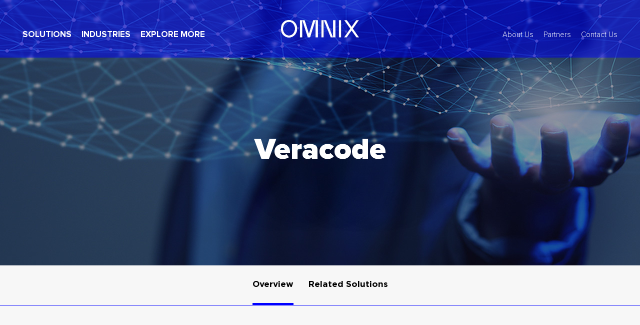

--- FILE ---
content_type: text/html; charset=UTF-8
request_url: https://omnix.com/omnix-partner/veracode/
body_size: 16941
content:
<!doctype html>
<html lang="en-US">
<head>
<meta charset="UTF-8" />
<meta name="viewport" content="width=device-width, initial-scale=1.0" />
<link rel="icon" href="">
<link rel="profile" href="https://gmpg.org/xfn/11" />




<meta name='robots' content='index, follow, max-image-preview:large, max-snippet:-1, max-video-preview:-1' />

	<!-- This site is optimized with the Yoast SEO plugin v26.7 - https://yoast.com/wordpress/plugins/seo/ -->
	<title>Veracode - Omnix International</title>
	<link rel="canonical" href="https://omnix.com/omnix-partner/veracode/" />
	<meta property="og:locale" content="en_US" />
	<meta property="og:type" content="article" />
	<meta property="og:title" content="Veracode - Omnix International" />
	<meta property="og:url" content="https://omnix.com/omnix-partner/veracode/" />
	<meta property="og:site_name" content="Omnix International" />
	<meta property="article:publisher" content="https://www.facebook.com/omnix.international" />
	<meta property="article:modified_time" content="2023-07-11T07:45:49+00:00" />
	<meta property="og:image" content="https://omnix.com/wp-content/uploads/2023/06/VERACODE.jpg" />
	<meta property="og:image:width" content="1491" />
	<meta property="og:image:height" content="707" />
	<meta property="og:image:type" content="image/jpeg" />
	<meta name="twitter:card" content="summary_large_image" />
	<meta name="twitter:site" content="@Omnix_Group" />
	<script type="application/ld+json" class="yoast-schema-graph">{"@context":"https://schema.org","@graph":[{"@type":"WebPage","@id":"https://omnix.com/omnix-partner/veracode/","url":"https://omnix.com/omnix-partner/veracode/","name":"Veracode - Omnix International","isPartOf":{"@id":"https://omnix.com/#website"},"primaryImageOfPage":{"@id":"https://omnix.com/omnix-partner/veracode/#primaryimage"},"image":{"@id":"https://omnix.com/omnix-partner/veracode/#primaryimage"},"thumbnailUrl":"https://omnix.com/wp-content/uploads/2023/06/VERACODE.jpg","datePublished":"2023-06-20T12:38:07+00:00","dateModified":"2023-07-11T07:45:49+00:00","breadcrumb":{"@id":"https://omnix.com/omnix-partner/veracode/#breadcrumb"},"inLanguage":"en-US","potentialAction":[{"@type":"ReadAction","target":["https://omnix.com/omnix-partner/veracode/"]}]},{"@type":"ImageObject","inLanguage":"en-US","@id":"https://omnix.com/omnix-partner/veracode/#primaryimage","url":"https://omnix.com/wp-content/uploads/2023/06/VERACODE.jpg","contentUrl":"https://omnix.com/wp-content/uploads/2023/06/VERACODE.jpg","width":1491,"height":707},{"@type":"BreadcrumbList","@id":"https://omnix.com/omnix-partner/veracode/#breadcrumb","itemListElement":[{"@type":"ListItem","position":1,"name":"Home","item":"https://omnix.com/"},{"@type":"ListItem","position":2,"name":"Veracode"}]},{"@type":"WebSite","@id":"https://omnix.com/#website","url":"https://omnix.com/","name":"Omnix International","description":"The Digital Next","publisher":{"@id":"https://omnix.com/#organization"},"alternateName":"Omnix","potentialAction":[{"@type":"SearchAction","target":{"@type":"EntryPoint","urlTemplate":"https://omnix.com/?s={search_term_string}"},"query-input":{"@type":"PropertyValueSpecification","valueRequired":true,"valueName":"search_term_string"}}],"inLanguage":"en-US"},{"@type":"Organization","@id":"https://omnix.com/#organization","name":"Omnix International","url":"https://omnix.com/","logo":{"@type":"ImageObject","inLanguage":"en-US","@id":"https://omnix.com/#/schema/logo/image/","url":"https://omnix.com/wp-content/uploads/2023/10/Omnix_Small.png","contentUrl":"https://omnix.com/wp-content/uploads/2023/10/Omnix_Small.png","width":150,"height":33,"caption":"Omnix International"},"image":{"@id":"https://omnix.com/#/schema/logo/image/"},"sameAs":["https://www.facebook.com/omnix.international","https://x.com/Omnix_Group","https://www.linkedin.com/company/omnix","https://www.youtube.com/user/OmnixGroup"]}]}</script>
	<!-- / Yoast SEO plugin. -->


<link rel='dns-prefetch' href='//www.googletagmanager.com' />
<link rel="alternate" title="oEmbed (JSON)" type="application/json+oembed" href="https://omnix.com/wp-json/oembed/1.0/embed?url=https%3A%2F%2Fomnix.com%2Fomnix-partner%2Fveracode%2F" />
<link rel="alternate" title="oEmbed (XML)" type="text/xml+oembed" href="https://omnix.com/wp-json/oembed/1.0/embed?url=https%3A%2F%2Fomnix.com%2Fomnix-partner%2Fveracode%2F&#038;format=xml" />
<style id='wp-img-auto-sizes-contain-inline-css' type='text/css'>
img:is([sizes=auto i],[sizes^="auto," i]){contain-intrinsic-size:3000px 1500px}
/*# sourceURL=wp-img-auto-sizes-contain-inline-css */
</style>
<style id='wp-emoji-styles-inline-css' type='text/css'>

	img.wp-smiley, img.emoji {
		display: inline !important;
		border: none !important;
		box-shadow: none !important;
		height: 1em !important;
		width: 1em !important;
		margin: 0 0.07em !important;
		vertical-align: -0.1em !important;
		background: none !important;
		padding: 0 !important;
	}
/*# sourceURL=wp-emoji-styles-inline-css */
</style>
<style id='wp-block-library-inline-css' type='text/css'>
:root{--wp-block-synced-color:#7a00df;--wp-block-synced-color--rgb:122,0,223;--wp-bound-block-color:var(--wp-block-synced-color);--wp-editor-canvas-background:#ddd;--wp-admin-theme-color:#007cba;--wp-admin-theme-color--rgb:0,124,186;--wp-admin-theme-color-darker-10:#006ba1;--wp-admin-theme-color-darker-10--rgb:0,107,160.5;--wp-admin-theme-color-darker-20:#005a87;--wp-admin-theme-color-darker-20--rgb:0,90,135;--wp-admin-border-width-focus:2px}@media (min-resolution:192dpi){:root{--wp-admin-border-width-focus:1.5px}}.wp-element-button{cursor:pointer}:root .has-very-light-gray-background-color{background-color:#eee}:root .has-very-dark-gray-background-color{background-color:#313131}:root .has-very-light-gray-color{color:#eee}:root .has-very-dark-gray-color{color:#313131}:root .has-vivid-green-cyan-to-vivid-cyan-blue-gradient-background{background:linear-gradient(135deg,#00d084,#0693e3)}:root .has-purple-crush-gradient-background{background:linear-gradient(135deg,#34e2e4,#4721fb 50%,#ab1dfe)}:root .has-hazy-dawn-gradient-background{background:linear-gradient(135deg,#faaca8,#dad0ec)}:root .has-subdued-olive-gradient-background{background:linear-gradient(135deg,#fafae1,#67a671)}:root .has-atomic-cream-gradient-background{background:linear-gradient(135deg,#fdd79a,#004a59)}:root .has-nightshade-gradient-background{background:linear-gradient(135deg,#330968,#31cdcf)}:root .has-midnight-gradient-background{background:linear-gradient(135deg,#020381,#2874fc)}:root{--wp--preset--font-size--normal:16px;--wp--preset--font-size--huge:42px}.has-regular-font-size{font-size:1em}.has-larger-font-size{font-size:2.625em}.has-normal-font-size{font-size:var(--wp--preset--font-size--normal)}.has-huge-font-size{font-size:var(--wp--preset--font-size--huge)}.has-text-align-center{text-align:center}.has-text-align-left{text-align:left}.has-text-align-right{text-align:right}.has-fit-text{white-space:nowrap!important}#end-resizable-editor-section{display:none}.aligncenter{clear:both}.items-justified-left{justify-content:flex-start}.items-justified-center{justify-content:center}.items-justified-right{justify-content:flex-end}.items-justified-space-between{justify-content:space-between}.screen-reader-text{border:0;clip-path:inset(50%);height:1px;margin:-1px;overflow:hidden;padding:0;position:absolute;width:1px;word-wrap:normal!important}.screen-reader-text:focus{background-color:#ddd;clip-path:none;color:#444;display:block;font-size:1em;height:auto;left:5px;line-height:normal;padding:15px 23px 14px;text-decoration:none;top:5px;width:auto;z-index:100000}html :where(.has-border-color){border-style:solid}html :where([style*=border-top-color]){border-top-style:solid}html :where([style*=border-right-color]){border-right-style:solid}html :where([style*=border-bottom-color]){border-bottom-style:solid}html :where([style*=border-left-color]){border-left-style:solid}html :where([style*=border-width]){border-style:solid}html :where([style*=border-top-width]){border-top-style:solid}html :where([style*=border-right-width]){border-right-style:solid}html :where([style*=border-bottom-width]){border-bottom-style:solid}html :where([style*=border-left-width]){border-left-style:solid}html :where(img[class*=wp-image-]){height:auto;max-width:100%}:where(figure){margin:0 0 1em}html :where(.is-position-sticky){--wp-admin--admin-bar--position-offset:var(--wp-admin--admin-bar--height,0px)}@media screen and (max-width:600px){html :where(.is-position-sticky){--wp-admin--admin-bar--position-offset:0px}}

/*# sourceURL=wp-block-library-inline-css */
</style><style id='global-styles-inline-css' type='text/css'>
:root{--wp--preset--aspect-ratio--square: 1;--wp--preset--aspect-ratio--4-3: 4/3;--wp--preset--aspect-ratio--3-4: 3/4;--wp--preset--aspect-ratio--3-2: 3/2;--wp--preset--aspect-ratio--2-3: 2/3;--wp--preset--aspect-ratio--16-9: 16/9;--wp--preset--aspect-ratio--9-16: 9/16;--wp--preset--color--black: #000000;--wp--preset--color--cyan-bluish-gray: #abb8c3;--wp--preset--color--white: #ffffff;--wp--preset--color--pale-pink: #f78da7;--wp--preset--color--vivid-red: #cf2e2e;--wp--preset--color--luminous-vivid-orange: #ff6900;--wp--preset--color--luminous-vivid-amber: #fcb900;--wp--preset--color--light-green-cyan: #7bdcb5;--wp--preset--color--vivid-green-cyan: #00d084;--wp--preset--color--pale-cyan-blue: #8ed1fc;--wp--preset--color--vivid-cyan-blue: #0693e3;--wp--preset--color--vivid-purple: #9b51e0;--wp--preset--gradient--vivid-cyan-blue-to-vivid-purple: linear-gradient(135deg,rgb(6,147,227) 0%,rgb(155,81,224) 100%);--wp--preset--gradient--light-green-cyan-to-vivid-green-cyan: linear-gradient(135deg,rgb(122,220,180) 0%,rgb(0,208,130) 100%);--wp--preset--gradient--luminous-vivid-amber-to-luminous-vivid-orange: linear-gradient(135deg,rgb(252,185,0) 0%,rgb(255,105,0) 100%);--wp--preset--gradient--luminous-vivid-orange-to-vivid-red: linear-gradient(135deg,rgb(255,105,0) 0%,rgb(207,46,46) 100%);--wp--preset--gradient--very-light-gray-to-cyan-bluish-gray: linear-gradient(135deg,rgb(238,238,238) 0%,rgb(169,184,195) 100%);--wp--preset--gradient--cool-to-warm-spectrum: linear-gradient(135deg,rgb(74,234,220) 0%,rgb(151,120,209) 20%,rgb(207,42,186) 40%,rgb(238,44,130) 60%,rgb(251,105,98) 80%,rgb(254,248,76) 100%);--wp--preset--gradient--blush-light-purple: linear-gradient(135deg,rgb(255,206,236) 0%,rgb(152,150,240) 100%);--wp--preset--gradient--blush-bordeaux: linear-gradient(135deg,rgb(254,205,165) 0%,rgb(254,45,45) 50%,rgb(107,0,62) 100%);--wp--preset--gradient--luminous-dusk: linear-gradient(135deg,rgb(255,203,112) 0%,rgb(199,81,192) 50%,rgb(65,88,208) 100%);--wp--preset--gradient--pale-ocean: linear-gradient(135deg,rgb(255,245,203) 0%,rgb(182,227,212) 50%,rgb(51,167,181) 100%);--wp--preset--gradient--electric-grass: linear-gradient(135deg,rgb(202,248,128) 0%,rgb(113,206,126) 100%);--wp--preset--gradient--midnight: linear-gradient(135deg,rgb(2,3,129) 0%,rgb(40,116,252) 100%);--wp--preset--font-size--small: 13px;--wp--preset--font-size--medium: 20px;--wp--preset--font-size--large: 36px;--wp--preset--font-size--x-large: 42px;--wp--preset--spacing--20: 0.44rem;--wp--preset--spacing--30: 0.67rem;--wp--preset--spacing--40: 1rem;--wp--preset--spacing--50: 1.5rem;--wp--preset--spacing--60: 2.25rem;--wp--preset--spacing--70: 3.38rem;--wp--preset--spacing--80: 5.06rem;--wp--preset--shadow--natural: 6px 6px 9px rgba(0, 0, 0, 0.2);--wp--preset--shadow--deep: 12px 12px 50px rgba(0, 0, 0, 0.4);--wp--preset--shadow--sharp: 6px 6px 0px rgba(0, 0, 0, 0.2);--wp--preset--shadow--outlined: 6px 6px 0px -3px rgb(255, 255, 255), 6px 6px rgb(0, 0, 0);--wp--preset--shadow--crisp: 6px 6px 0px rgb(0, 0, 0);}:where(.is-layout-flex){gap: 0.5em;}:where(.is-layout-grid){gap: 0.5em;}body .is-layout-flex{display: flex;}.is-layout-flex{flex-wrap: wrap;align-items: center;}.is-layout-flex > :is(*, div){margin: 0;}body .is-layout-grid{display: grid;}.is-layout-grid > :is(*, div){margin: 0;}:where(.wp-block-columns.is-layout-flex){gap: 2em;}:where(.wp-block-columns.is-layout-grid){gap: 2em;}:where(.wp-block-post-template.is-layout-flex){gap: 1.25em;}:where(.wp-block-post-template.is-layout-grid){gap: 1.25em;}.has-black-color{color: var(--wp--preset--color--black) !important;}.has-cyan-bluish-gray-color{color: var(--wp--preset--color--cyan-bluish-gray) !important;}.has-white-color{color: var(--wp--preset--color--white) !important;}.has-pale-pink-color{color: var(--wp--preset--color--pale-pink) !important;}.has-vivid-red-color{color: var(--wp--preset--color--vivid-red) !important;}.has-luminous-vivid-orange-color{color: var(--wp--preset--color--luminous-vivid-orange) !important;}.has-luminous-vivid-amber-color{color: var(--wp--preset--color--luminous-vivid-amber) !important;}.has-light-green-cyan-color{color: var(--wp--preset--color--light-green-cyan) !important;}.has-vivid-green-cyan-color{color: var(--wp--preset--color--vivid-green-cyan) !important;}.has-pale-cyan-blue-color{color: var(--wp--preset--color--pale-cyan-blue) !important;}.has-vivid-cyan-blue-color{color: var(--wp--preset--color--vivid-cyan-blue) !important;}.has-vivid-purple-color{color: var(--wp--preset--color--vivid-purple) !important;}.has-black-background-color{background-color: var(--wp--preset--color--black) !important;}.has-cyan-bluish-gray-background-color{background-color: var(--wp--preset--color--cyan-bluish-gray) !important;}.has-white-background-color{background-color: var(--wp--preset--color--white) !important;}.has-pale-pink-background-color{background-color: var(--wp--preset--color--pale-pink) !important;}.has-vivid-red-background-color{background-color: var(--wp--preset--color--vivid-red) !important;}.has-luminous-vivid-orange-background-color{background-color: var(--wp--preset--color--luminous-vivid-orange) !important;}.has-luminous-vivid-amber-background-color{background-color: var(--wp--preset--color--luminous-vivid-amber) !important;}.has-light-green-cyan-background-color{background-color: var(--wp--preset--color--light-green-cyan) !important;}.has-vivid-green-cyan-background-color{background-color: var(--wp--preset--color--vivid-green-cyan) !important;}.has-pale-cyan-blue-background-color{background-color: var(--wp--preset--color--pale-cyan-blue) !important;}.has-vivid-cyan-blue-background-color{background-color: var(--wp--preset--color--vivid-cyan-blue) !important;}.has-vivid-purple-background-color{background-color: var(--wp--preset--color--vivid-purple) !important;}.has-black-border-color{border-color: var(--wp--preset--color--black) !important;}.has-cyan-bluish-gray-border-color{border-color: var(--wp--preset--color--cyan-bluish-gray) !important;}.has-white-border-color{border-color: var(--wp--preset--color--white) !important;}.has-pale-pink-border-color{border-color: var(--wp--preset--color--pale-pink) !important;}.has-vivid-red-border-color{border-color: var(--wp--preset--color--vivid-red) !important;}.has-luminous-vivid-orange-border-color{border-color: var(--wp--preset--color--luminous-vivid-orange) !important;}.has-luminous-vivid-amber-border-color{border-color: var(--wp--preset--color--luminous-vivid-amber) !important;}.has-light-green-cyan-border-color{border-color: var(--wp--preset--color--light-green-cyan) !important;}.has-vivid-green-cyan-border-color{border-color: var(--wp--preset--color--vivid-green-cyan) !important;}.has-pale-cyan-blue-border-color{border-color: var(--wp--preset--color--pale-cyan-blue) !important;}.has-vivid-cyan-blue-border-color{border-color: var(--wp--preset--color--vivid-cyan-blue) !important;}.has-vivid-purple-border-color{border-color: var(--wp--preset--color--vivid-purple) !important;}.has-vivid-cyan-blue-to-vivid-purple-gradient-background{background: var(--wp--preset--gradient--vivid-cyan-blue-to-vivid-purple) !important;}.has-light-green-cyan-to-vivid-green-cyan-gradient-background{background: var(--wp--preset--gradient--light-green-cyan-to-vivid-green-cyan) !important;}.has-luminous-vivid-amber-to-luminous-vivid-orange-gradient-background{background: var(--wp--preset--gradient--luminous-vivid-amber-to-luminous-vivid-orange) !important;}.has-luminous-vivid-orange-to-vivid-red-gradient-background{background: var(--wp--preset--gradient--luminous-vivid-orange-to-vivid-red) !important;}.has-very-light-gray-to-cyan-bluish-gray-gradient-background{background: var(--wp--preset--gradient--very-light-gray-to-cyan-bluish-gray) !important;}.has-cool-to-warm-spectrum-gradient-background{background: var(--wp--preset--gradient--cool-to-warm-spectrum) !important;}.has-blush-light-purple-gradient-background{background: var(--wp--preset--gradient--blush-light-purple) !important;}.has-blush-bordeaux-gradient-background{background: var(--wp--preset--gradient--blush-bordeaux) !important;}.has-luminous-dusk-gradient-background{background: var(--wp--preset--gradient--luminous-dusk) !important;}.has-pale-ocean-gradient-background{background: var(--wp--preset--gradient--pale-ocean) !important;}.has-electric-grass-gradient-background{background: var(--wp--preset--gradient--electric-grass) !important;}.has-midnight-gradient-background{background: var(--wp--preset--gradient--midnight) !important;}.has-small-font-size{font-size: var(--wp--preset--font-size--small) !important;}.has-medium-font-size{font-size: var(--wp--preset--font-size--medium) !important;}.has-large-font-size{font-size: var(--wp--preset--font-size--large) !important;}.has-x-large-font-size{font-size: var(--wp--preset--font-size--x-large) !important;}
/*# sourceURL=global-styles-inline-css */
</style>

<style id='classic-theme-styles-inline-css' type='text/css'>
/*! This file is auto-generated */
.wp-block-button__link{color:#fff;background-color:#32373c;border-radius:9999px;box-shadow:none;text-decoration:none;padding:calc(.667em + 2px) calc(1.333em + 2px);font-size:1.125em}.wp-block-file__button{background:#32373c;color:#fff;text-decoration:none}
/*# sourceURL=/wp-includes/css/classic-themes.min.css */
</style>
<link rel='stylesheet' id='contact-form-7-css' href='https://omnix.com/wp-content/plugins/contact-form-7/includes/css/styles.css?ver=6.1.4' type='text/css' media='all' />
<link rel='stylesheet' id='nbcpf-intlTelInput-style-css' href='https://omnix.com/wp-content/plugins/country-phone-field-contact-form-7/assets/css/intlTelInput.min.css?ver=6.9' type='text/css' media='all' />
<link rel='stylesheet' id='nbcpf-countryFlag-style-css' href='https://omnix.com/wp-content/plugins/country-phone-field-contact-form-7/assets/css/countrySelect.min.css?ver=6.9' type='text/css' media='all' />
<link rel='stylesheet' id='theme-style-css' href='https://omnix.com/wp-content/themes/omnix/style.css?ver=6.9' type='text/css' media='all' />
<link rel='stylesheet' id='responsive-style-css' href='https://omnix.com/wp-content/themes/omnix/assets/css/responsive.css?ver=6.9' type='text/css' media='all' />
<link rel='stylesheet' id='bootstrap-style-css' href='https://omnix.com/wp-content/themes/omnix/assets/css/bootstrap.min.css?ver=6.9' type='text/css' media='all' />
<link rel='stylesheet' id='slick-theme-style-css' href='https://omnix.com/wp-content/themes/omnix/assets/css/slick-theme.css?ver=6.9' type='text/css' media='all' />
<link rel='stylesheet' id='slick-slider-style-css' href='https://omnix.com/wp-content/themes/omnix/assets/css/slick.css?ver=6.9' type='text/css' media='all' />
<link rel='stylesheet' id='timeline-style-css' href='https://omnix.com/wp-content/themes/omnix/assets/css/timeline.css?ver=6.9' type='text/css' media='all' />
<link rel='stylesheet' id='fontawesome-all-css' href='https://omnix.com/wp-content/themes/omnix/assets/css/all.min.css?ver=6.9' type='text/css' media='all' />
<link rel='stylesheet' id='niceselect-css' href='https://omnix.com/wp-content/themes/omnix/assets/css/nice-select.css?ver=6.9' type='text/css' media='all' />
<link rel='stylesheet' id='wow-animation-style-css' href='https://omnix.com/wp-content/themes/omnix/assets/css/wow-animate.css?ver=6.9' type='text/css' media='all' />
<link rel='stylesheet' id='easy-responsive-css' href='https://omnix.com/wp-content/themes/omnix/assets/css/easy-responsive-tabs.css?ver=6.9' type='text/css' media='all' />
<script type="text/javascript" src="https://omnix.com/wp-includes/js/jquery/jquery.min.js?ver=3.7.1" id="jquery-core-js"></script>
<script type="text/javascript" src="https://omnix.com/wp-includes/js/jquery/jquery-migrate.min.js?ver=3.4.1" id="jquery-migrate-js"></script>

<!-- Google tag (gtag.js) snippet added by Site Kit -->
<!-- Google Analytics snippet added by Site Kit -->
<script type="text/javascript" src="https://www.googletagmanager.com/gtag/js?id=GT-PH33B3N" id="google_gtagjs-js" async></script>
<script type="text/javascript" id="google_gtagjs-js-after">
/* <![CDATA[ */
window.dataLayer = window.dataLayer || [];function gtag(){dataLayer.push(arguments);}
gtag("set","linker",{"domains":["omnix.com"]});
gtag("js", new Date());
gtag("set", "developer_id.dZTNiMT", true);
gtag("config", "GT-PH33B3N");
//# sourceURL=google_gtagjs-js-after
/* ]]> */
</script>
<link rel="https://api.w.org/" href="https://omnix.com/wp-json/" /><link rel="alternate" title="JSON" type="application/json" href="https://omnix.com/wp-json/wp/v2/omnix-partner/4152" /><link rel="EditURI" type="application/rsd+xml" title="RSD" href="https://omnix.com/xmlrpc.php?rsd" />
<meta name="generator" content="WordPress 6.9" />
<link rel='shortlink' href='https://omnix.com/?p=4152' />
<meta name="generator" content="Site Kit by Google 1.170.0" /><meta name="generator" content="Powered by Slider Revolution 6.5.9 - responsive, Mobile-Friendly Slider Plugin for WordPress with comfortable drag and drop interface." />
<link rel="icon" href="https://omnix.com/wp-content/uploads/2023/02/cropped-fevicon-32x32.png" sizes="32x32" />
<link rel="icon" href="https://omnix.com/wp-content/uploads/2023/02/cropped-fevicon-192x192.png" sizes="192x192" />
<link rel="apple-touch-icon" href="https://omnix.com/wp-content/uploads/2023/02/cropped-fevicon-180x180.png" />
<meta name="msapplication-TileImage" content="https://omnix.com/wp-content/uploads/2023/02/cropped-fevicon-270x270.png" />
<script type="text/javascript">function setREVStartSize(e){
			//window.requestAnimationFrame(function() {				 
				window.RSIW = window.RSIW===undefined ? window.innerWidth : window.RSIW;	
				window.RSIH = window.RSIH===undefined ? window.innerHeight : window.RSIH;	
				try {								
					var pw = document.getElementById(e.c).parentNode.offsetWidth,
						newh;
					pw = pw===0 || isNaN(pw) ? window.RSIW : pw;
					e.tabw = e.tabw===undefined ? 0 : parseInt(e.tabw);
					e.thumbw = e.thumbw===undefined ? 0 : parseInt(e.thumbw);
					e.tabh = e.tabh===undefined ? 0 : parseInt(e.tabh);
					e.thumbh = e.thumbh===undefined ? 0 : parseInt(e.thumbh);
					e.tabhide = e.tabhide===undefined ? 0 : parseInt(e.tabhide);
					e.thumbhide = e.thumbhide===undefined ? 0 : parseInt(e.thumbhide);
					e.mh = e.mh===undefined || e.mh=="" || e.mh==="auto" ? 0 : parseInt(e.mh,0);		
					if(e.layout==="fullscreen" || e.l==="fullscreen") 						
						newh = Math.max(e.mh,window.RSIH);					
					else{					
						e.gw = Array.isArray(e.gw) ? e.gw : [e.gw];
						for (var i in e.rl) if (e.gw[i]===undefined || e.gw[i]===0) e.gw[i] = e.gw[i-1];					
						e.gh = e.el===undefined || e.el==="" || (Array.isArray(e.el) && e.el.length==0)? e.gh : e.el;
						e.gh = Array.isArray(e.gh) ? e.gh : [e.gh];
						for (var i in e.rl) if (e.gh[i]===undefined || e.gh[i]===0) e.gh[i] = e.gh[i-1];
											
						var nl = new Array(e.rl.length),
							ix = 0,						
							sl;					
						e.tabw = e.tabhide>=pw ? 0 : e.tabw;
						e.thumbw = e.thumbhide>=pw ? 0 : e.thumbw;
						e.tabh = e.tabhide>=pw ? 0 : e.tabh;
						e.thumbh = e.thumbhide>=pw ? 0 : e.thumbh;					
						for (var i in e.rl) nl[i] = e.rl[i]<window.RSIW ? 0 : e.rl[i];
						sl = nl[0];									
						for (var i in nl) if (sl>nl[i] && nl[i]>0) { sl = nl[i]; ix=i;}															
						var m = pw>(e.gw[ix]+e.tabw+e.thumbw) ? 1 : (pw-(e.tabw+e.thumbw)) / (e.gw[ix]);					
						newh =  (e.gh[ix] * m) + (e.tabh + e.thumbh);
					}
					var el = document.getElementById(e.c);
					if (el!==null && el) el.style.height = newh+"px";					
					el = document.getElementById(e.c+"_wrapper");
					if (el!==null && el) {
						el.style.height = newh+"px";
						el.style.display = "block";
					}
				} catch(e){
					console.log("Failure at Presize of Slider:" + e)
				}					   
			//});
		  };</script>
		<style type="text/css" id="wp-custom-css">
			.hot-benefits{font-family:inherit}
.hot-benefits .wrap{max-width:1160px;margin:40px auto;padding:0 28px}
.hot-benefits .grid{display:grid;grid-template-columns:repeat(3,1fr);gap:42px}
.hot-benefits .item{margin:0}
.hot-benefits .heading{font-weight:800;font-size:22px;line-height:1.25;margin:0 0 10px 0}
.hot-benefits .row{display:flex;gap:10px}
.hot-benefits .dot{flex:0 0 auto;width:10px;height:10px;border-radius:50%;background:#111;position:relative;top:10px}
.hot-benefits .copy{margin:0;color:#333;font-size:14px;line-height:1.55}
@media (max-width:1100px){.hot-benefits .grid{grid-template-columns:repeat(2,1fr)}}
@media (max-width:640px){.hot-benefits .grid{grid-template-columns:1fr;gap:28px}.hot-benefits .heading{font-size:20px}}
/* === Expand RTX feature text to align with image (scoped) === */
#rtx-pro-6000 .feature{
  grid-template-columns: 1fr 1fr;  /* equal widths for image and text */
  gap: 24px;                        /* tighter gap */
}

#rtx-pro-6000 .feature .feature-text{
  max-width: none;                  /* remove text width cap */
}

#rtx-pro-6000 .copy{
  max-width: none;                  /* allow paragraphs to span fully */
}

/* Optional: keep single-column on small screens (already in your code) */
@media (max-width: 900px){
  #rtx-pro-6000 .feature{ grid-template-columns: 1fr; }
}
/* RTX image: reduce size a bit on desktop/tablet */
#rtx-pro-6000 .feature img{
  max-width: 85%;     /* tweak to 80–90% as you like */
  height: auto;
  display: block;
}

/* Keep full width on small screens */
@media (max-width: 900px){
  #rtx-pro-6000 .feature img{ max-width: 100%; }
}

		</style>
		<link rel='stylesheet' id='rs-plugin-settings-css' href='https://omnix.com/wp-content/plugins/revslider/public/assets/css/rs6.css?ver=6.5.9' type='text/css' media='all' />
<style id='rs-plugin-settings-inline-css' type='text/css'>
#rs-demo-id {}
/*# sourceURL=rs-plugin-settings-inline-css */
</style>
</head>
<body class="wp-singular omnix-partner-template-default single single-omnix-partner postid-4152 wp-theme-omnix">
<header class="header fadeInDown wow">
        <div class="header_inner">
                <nav class="navbar navbar-expand-lg navbar-light">
                  <div class="header-logo-area">
                    <a href="https://omnix.com"><img src="https://omnix.com/wp-content/themes/omnix/assets/images/logo.png" alt="logo"></a>
                </div>
                  <button class="navbar-toggler menu-button" type="button" data-toggle="collapse" data-target="#navbarSupportedContent" aria-controls="navbarSupportedContent" aria-expanded="false" aria-label="Toggle navigation">
                  <div class="animated-icon1"><span></span><span></span><span></span></div>
                  </button>
                    <div class="collapse navbar-collapse menu-logo-wrap" id="navbarSupportedContent">
                        <ul class="header-main-menu">
                            <li class="menu-item-submenu"><a href="https://omnix.com/solutions/">Solutions</a>
                                <div class="expanded-menu-section">
                                    <div class="solution-menu-outer">
                                                                                <div class="solution-menu-list">
                                            <span> <a href="https://omnix.com/solution-category/digital-innovation/">Digital Innovation</a></span>
                                            <ul class="list-menu-solution">
                                                                                                    <li><a href="https://omnix.com/solution/applications/">Application</a></li>
                                                                                                    <li><a href="https://omnix.com/solution/data-management-platforms/">Data Management Platforms</a></li>
                                                                                                    <li><a href="https://omnix.com/solution/hyperautomation/">Hyperautomation</a></li>
                                                                                            </ul>
                                        </div>
                                                                                <div class="solution-menu-list">
                                            <span> <a href="https://omnix.com/solution-category/cybersecurity/">Cybersecurity</a></span>
                                            <ul class="list-menu-solution">
                                                                                                    <li><a href="https://omnix.com/solution/people-security/">People Security</a></li>
                                                                                                    <li><a href="https://omnix.com/solution/data-security/">Data Security</a></li>
                                                                                                    <li><a href="https://omnix.com/solution/application-security/">Application Security</a></li>
                                                                                                    <li><a href="https://omnix.com/solution/network-security/">Network Security</a></li>
                                                                                                    <li><a href="https://omnix.com/solution/endpoint-security/">Endpoint Security</a></li>
                                                                                            </ul>
                                        </div>
                                                                                <div class="solution-menu-list">
                                            <span> <a href="https://omnix.com/solution-category/smart-infrastructure/">Smart Infrastructure</a></span>
                                            <ul class="list-menu-solution">
                                                                                                    <li><a href="https://omnix.com/solution/smart-city-and-physical-security/">Smart City & Physical Security</a></li>
                                                                                                    <li><a href="https://omnix.com/solution/automation-and-controls/">Automation & control</a></li>
                                                                                                    <li><a href="https://omnix.com/solution/smart-and-network-solution/"> Smart Network solution</a></li>
                                                                                                    <li><a href="https://omnix.com/solution/audio-visual/">Smart Audio Visual</a></li>
                                                                                                    <li><a href="https://omnix.com/solution/structured-cabling/">Structured Cabling</a></li>
                                                                                                    <li><a href="https://omnix.com/solution/data-center-design/">Data Center Design and ICT</a></li>
                                                                                            </ul>
                                        </div>
                                                                                <div class="solution-menu-list">
                                            <span> <a href="https://omnix.com/solution-category/industry-support-solutions/">Industry Support Solutions</a></span>
                                            <ul class="list-menu-solution">
                                                                                                    <li><a href="https://omnix.com/solution/hardware-solution/">Hardware Solution</a></li>
                                                                                                    <li><a href="https://omnix.com/solution/3d-scan-asset-digitalization/">3D  Scan & Asset Digitalization</a></li>
                                                                                                    <li><a href="https://omnix.com/solution/multimedia-solution/">Multimedia Solution</a></li>
                                                                                                    <li><a href="https://omnix.com/solution/remote-access-remote-control-solution/">Remote access & remote-control solution</a></li>
                                                                                                    <li><a href="https://omnix.com/solution/optical-solutions-for-augmented-and-virtual-reality">Optical Solutions For Augmented and Virtual Reality</a></li>
                                                                                                    <li><a href="https://omnix.com/solution/enterprise-project-portfolio-management/">Enterprise Project Portfolio Management</a></li>
                                                                                            </ul>
                                        </div>
                                                                                <div class="solution-menu-list">
                                            <span> <a href="https://omnix.com/solution-category/autodesk-solutions/">Autodesk Solutions</a></span>
                                            <ul class="list-menu-solution">
                                                                                                    <li><a href="https://omnix.com/?post_type=solution&p=938">Architecture Engineering and Construction</a></li>
                                                                                                    <li><a href="https://omnix.com/solution/product-design-and-manufacturing/">Product Design and manufacturing</a></li>
                                                                                                    <li><a href="https://omnix.com/solution/multimedia-entertainment/">Multimedia & entertainment</a></li>
                                                                                                    <li><a href="https://omnix.com/solution/autodesk-add-ons/">Autodesk Add-Ons</a></li>
                                                                                                    <li><a href="https://omnix.com/solution/autodesk-construction-cloud/">Autodesk Construction Cloud</a></li>
                                                                                            </ul>
                                        </div>
                                                                                <div class="solution-menu-list">
                                            <span> <a href="https://omnix.com/solution-category/engineering-solutions/">Engineering Solutions</a></span>
                                            <ul class="list-menu-solution">
                                                                                                    <li><a href="https://omnix.com/solution/training-bim-digital-project-delivery/">Training – BIM & Digital Project Delivery</a></li>
                                                                                                    <li><a href="https://omnix.com/solution/bim-cad/">BIM & CAD</a></li>
                                                                                            </ul>
                                        </div>
                                                                            </div>
									<h3 class="active-menu-heading">Solutions</h3>
                                </div>
                            </li>
                            <li class="menu-item-submenu submenu-industries"><a href="https://omnix.com/industries/">Industries</a>
                             <div class="expanded-menu-section">
                                    <div class="solution-menu-outer">
                                                                                <div class="solution-menu-list industry-menu-list">
                                            <!--<span> <a href="<?php// echo $main_menu_heading['url'];  ?>"><?php// echo $main_menu_heading['title'];  ?></a></span>-->
                                            <ul class="list-menu-solution">
                                                                                                    <li><a href="https://omnix.com/industry/government-public-sector/">Government / Public Sector</a></li>
                                                                                                    <li><a href="https://omnix.com/industry/lorem-ipsum-is-simply-copy-6-copy-3/">Oil & Gas</a></li>
                                                                                                    <li><a href="https://omnix.com/industry/hospitality-retail/">Hospitality</a></li>
                                                                                                    <li><a href="https://omnix.com/industry/hospitality-retail-2/">Retail</a></li>
                                                                                                    <li><a href="https://omnix.com/industry/islamic-banking-and-insurance/">Banking / Financial</a></li>
                                                                                            </ul>
                                        </div>
                                                                                <div class="solution-menu-list industry-menu-list">
                                            <!--<span> <a href="<?php// echo $main_menu_heading['url'];  ?>"><?php// echo $main_menu_heading['title'];  ?></a></span>-->
                                            <ul class="list-menu-solution">
                                                                                                    <li><a href="https://omnix.com/industry/architecture-engineering-construction/">Architecture, Engineering & Construction</a></li>
                                                                                                    <li><a href="https://omnix.com/industry/media-entertainment/">Media & Entertainment</a></li>
                                                                                                    <li><a href="https://omnix.com/industry/transportation/">Transportation</a></li>
                                                                                                    <li><a href="https://omnix.com/industry/telecommuniction/">Telecommunication</a></li>
                                                                                                    <li><a href="https://omnix.com/industry/healthcare/">Healthcare</a></li>
                                                                                            </ul>
                                        </div>
                                                                            </div>
									<h3 class="active-menu-heading">Industries</h3>
                                </div>
                            </li>
                                                        <li class="menu-item-submenu explore-item-tri"><a href="https://omnix.com/services/">Explore More</a>
                                <div class="expanded-menu-section">
                                    <div class="solution-menu-outer solution-menu-services-outer">
                                                                                <div class="solution-menu-list">
                                            <span>
                                                                                        <a href="https://omnix.com/services/">Services</a>
                                            </span>
                                            <ul class="list-menu-solution">
                                                                                                        <li><a href="https://omnix.com/service/cad-bim-services/">CAD & BIM Services</a></li>
                                               
                                                                                                        <li><a href="https://omnix.com/service/cybersecurity-services/">Cybersecurity Services</a></li>
                                               
                                                                                                        <li><a href="https://omnix.com/service/digital-innovation-services/">Digital Innovation Services</a></li>
                                               
                                                                                                        <li><a href="https://omnix.com/service/aec-portfolio-management-primavera/">AEC Portfolio Management</a></li>
                                               
                                                                                                        <li><a href="https://omnix.com/service/managed-services/">Managed Services & Outsourcing</a></li>
                                               
                                                                                                        <li><a href="https://omnix.com/service/multimedia-services/">Multimedia Services</a></li>
                                               
                                                                                                        <li><a href="https://omnix.com/service/remote-access-and-control-services/">Remote Access and control services</a></li>
                                               
                                                                                                        <li><a href="https://omnix.com/service/3d-scan-asset-digitalization/">3D Scan & Asset Digitalization</a></li>
                                               
                                                                                            </ul>
                                            <ul class="list-menu-solution">
                                                                                                        <li><a href="https://omnix.com/service/smart-infrastructure-services/">Smart Infrastructure Services</a></li>
                                               
                                                                                                        <li><a href="https://omnix.com/service/training-bim-digital-project-delivery/">Training – BIM & Digital Project Delivery</a></li>
                                               
                                                                                                        <li><a href="https://omnix.com/service/project-management-services/">Project Management Services</a></li>
                                               
                                                                                                        <li><a href="https://omnix.com/service/omnix-xoc/">Omnix XOC</a></li>
                                               
                                                                                                        <li><a href="https://omnix.com/service/omnix-metaverse-services/">Omnix Metaverse Services</a></li>
                                               
                                                                                                        <li><a href="https://omnix.com/service/conversational-ai-as-a-service/">Conversational AI-as-a-Service</a></li>
                                               
                                                                                                        <li><a href="https://omnix.com/service/ai-monetization/">AI Monetization</a></li>
                                               
                                                                                            </ul>
                                        </div>
                                        										<div class="explore-more-menu-content">
										    										        	<div class="explore-more-menu-content-inner">
        											<a target ="_blank" href="https://hotsystems.ae"><span>Omnix Hot Systems</span></a>	
        												<p></p>
        											</div>
										        										        	<div class="explore-more-menu-content-inner">
        											<a target ="_blank" href="https://omnix.com/careers/"><span>Careers</span></a>	
        												<p></p>
        											</div>
										        										        	<div class="explore-more-menu-content-inner">
        											<a target ="_blank" href="https://omnix.com/news/"><span>News</span></a>	
        												<p></p>
        											</div>
										        										    <?php// $career_link = get_field("right_bottom_link",'option'); ?>
											<!--<a href="" class="career-link-more"><?php// echo $career_link['title'] ?></a>-->
										
										</div>
                                    </div>
									<h3 class="active-menu-heading">Explore More</h3>
                                </div>
                            </li>
                        </ul>
                        
                        <ul id="menu-main-menu-right" class="header-main-menu mob-menu"><li id="menu-item-584" class="menu-item menu-item-type-post_type menu-item-object-page menu-item-584"><a href="https://omnix.com/about-us/">About Us</a></li>
<li id="menu-item-586" class="menu-item menu-item-type-post_type menu-item-object-page menu-item-586"><a href="https://omnix.com/partners/">Partners</a></li>
<li id="menu-item-587" class="menu-item menu-item-type-post_type menu-item-object-page menu-item-587"><a href="https://omnix.com/contact-us/">Contact Us</a></li>
</ul>                    </div>
                    <div class="right-side-menu">
                        <ul id="menu-main-menu-right-1" class="header-pages-menu"><li class="menu-item menu-item-type-post_type menu-item-object-page menu-item-584"><a href="https://omnix.com/about-us/">About Us</a></li>
<li class="menu-item menu-item-type-post_type menu-item-object-page menu-item-586"><a href="https://omnix.com/partners/">Partners</a></li>
<li class="menu-item menu-item-type-post_type menu-item-object-page menu-item-587"><a href="https://omnix.com/contact-us/">Contact Us</a></li>
</ul>                    </div>
                </nav>
        </div> 
</header>
<main>
        <section class="banner-section" style="background:url(https://omnix.com/wp-content/themes/omnix/assets/images/benefits-bg.jpg) no-repeat center; background-size: cover;">
        <div class="container">
            <div class="banner-heading">
                <h1 class="fadeInDown wow">Veracode</h1>
            </div>
        </div>
    </section>
    <section class="services-menu-wrap fadeInUp wow">
        <div class="" id="parentHorizontalTab">
            <!-- <ul id='menu-detail-overview-menu' class='services-pages-menu'> -->
            <ul class="resp-tabs-list hor_1">
                <li>Overview</li>
                <li>Related Solutions</li>
            </ul>
        
            <div class="resp-tabs-container hor_1">
                <div>
                    <section class="benefits-wrap">
                        <div class="container">
                            <div class="services-overview">
                            <h2 class="h3-heading fadeInUp wow"></h2>
                            <p><img decoding="async" class="alignleft size-medium wp-image-4987" src="https://omnix.com/wp-content/uploads/2023/06/VERACODE-1-300x136.jpg" alt="" width="300" height="136" align="left" srcset="https://omnix.com/wp-content/uploads/2023/06/VERACODE-1-300x136.jpg 300w, https://omnix.com/wp-content/uploads/2023/06/VERACODE-1-1024x463.jpg 1024w, https://omnix.com/wp-content/uploads/2023/06/VERACODE-1-768x347.jpg 768w, https://omnix.com/wp-content/uploads/2023/06/VERACODE-1.jpg 1307w" sizes="(max-width: 300px) 100vw, 300px" />Veracode is intelligent software security. The Veracode Software Security Platform continuously finds flaws and vulnerabilities at every stage of the modern software development lifecycle. Prompted by powerful AI trained by trillions of lines of code, Veracode customers fix flaws faster with high accuracy. Trusted by security teams, developers, and business leaders from thousands of the world’s leading organizations, Veracode is the pioneer, continuing to redefine what intelligent software security means.</p>
 
                            </div>
                        </div>
                    </section>
                </div>
                <div>
                    <section class="benefits-wrap">
                        <div class="container">
                            <div class="application-services-list-outer">
                                                                    
                                    <div class="services-list services-list-new">
                                        <div class="service-list-content fadeInUp animatable">
                                            <h3>Application</h3>
                                            <p><p>Omnix ensures that organizations are ready to face the challenges of the ever-changing digital world. We provide digital solutions by building innovative cloud solutions and modernizing legacy applications using different platforms and technologies that best fit the organization’s needs.</p></p>
                                            <div class="inquire-logo-wrap">
                                                <a href="https://omnix.com/solution/applications/" class="view-all-btn-bdr">More details</a>
                                            </div>
                                        </div>
                                        <div class="service-list-img image-hover fadeInUp animatable">
                                            <img src="https://omnix.com/wp-content/uploads/2022/10/Application-Data.jpg" alt="image">
                                        </div>
                                        <!--<a href="" class="full-section-link"></a>-->
                                    </div>
                                    
                                                                </div>
                        </div>
                    </section>
                </div>
            </div>
        </div>
    </section>
</main>

		<script type="text/javascript">
			window.RS_MODULES = window.RS_MODULES || {};
			window.RS_MODULES.modules = window.RS_MODULES.modules || {};
			window.RS_MODULES.waiting = window.RS_MODULES.waiting || [];
			window.RS_MODULES.defered = true;
			window.RS_MODULES.moduleWaiting = window.RS_MODULES.moduleWaiting || {};
			window.RS_MODULES.type = 'compiled';
		</script>
		<script type="speculationrules">
{"prefetch":[{"source":"document","where":{"and":[{"href_matches":"/*"},{"not":{"href_matches":["/wp-*.php","/wp-admin/*","/wp-content/uploads/*","/wp-content/*","/wp-content/plugins/*","/wp-content/themes/omnix/*","/*\\?(.+)"]}},{"not":{"selector_matches":"a[rel~=\"nofollow\"]"}},{"not":{"selector_matches":".no-prefetch, .no-prefetch a"}}]},"eagerness":"conservative"}]}
</script>
 
     <script> 
     document.addEventListener('DOMContentLoaded', function () { 
         document.querySelectorAll('input[name="expert_email"]').forEach(function(el){ 
             el.value = ""; 
         }); 
         document.querySelectorAll('input[name="business_unit"]').forEach(function(el){ 
             el.value = ""; 
         }); 
         document.querySelectorAll('input[name="post_title"]').forEach(function(el){ 
             el.value = "Veracode"; 
         }); 
     }); 
     </script> 
     <script type="text/javascript" src="https://omnix.com/wp-includes/js/dist/hooks.min.js?ver=dd5603f07f9220ed27f1" id="wp-hooks-js"></script>
<script type="text/javascript" src="https://omnix.com/wp-includes/js/dist/i18n.min.js?ver=c26c3dc7bed366793375" id="wp-i18n-js"></script>
<script type="text/javascript" id="wp-i18n-js-after">
/* <![CDATA[ */
wp.i18n.setLocaleData( { 'text direction\u0004ltr': [ 'ltr' ] } );
//# sourceURL=wp-i18n-js-after
/* ]]> */
</script>
<script type="text/javascript" src="https://omnix.com/wp-content/plugins/contact-form-7/includes/swv/js/index.js?ver=6.1.4" id="swv-js"></script>
<script type="text/javascript" id="contact-form-7-js-before">
/* <![CDATA[ */
var wpcf7 = {
    "api": {
        "root": "https:\/\/omnix.com\/wp-json\/",
        "namespace": "contact-form-7\/v1"
    }
};
//# sourceURL=contact-form-7-js-before
/* ]]> */
</script>
<script type="text/javascript" src="https://omnix.com/wp-content/plugins/contact-form-7/includes/js/index.js?ver=6.1.4" id="contact-form-7-js"></script>
<script type="text/javascript" src="https://omnix.com/wp-content/plugins/country-phone-field-contact-form-7/assets/js/intlTelInput.min.js?ver=6.9" id="nbcpf-intlTelInput-script-js"></script>
<script type="text/javascript" id="nbcpf-countryFlag-script-js-extra">
/* <![CDATA[ */
var nbcpf = {"ajaxurl":"https://omnix.com/wp-admin/admin-ajax.php"};
//# sourceURL=nbcpf-countryFlag-script-js-extra
/* ]]> */
</script>
<script type="text/javascript" src="https://omnix.com/wp-content/plugins/country-phone-field-contact-form-7/assets/js/countrySelect.min.js?ver=6.9" id="nbcpf-countryFlag-script-js"></script>
<script type="text/javascript" id="nbcpf-countryFlag-script-js-after">
/* <![CDATA[ */
		(function($) {
			$(function() {
				$(".wpcf7-countrytext").countrySelect({
					
				});
				$(".wpcf7-phonetext").intlTelInput({
					autoHideDialCode: true,
					autoPlaceholder: true,
					nationalMode: false,
					separateDialCode: true,
					hiddenInput: "full_number",
					initialCountry: "ae",	
				});

				$(".wpcf7-phonetext").each(function () {
					var hiddenInput = $(this).attr('name');
					//console.log(hiddenInput);
					var dial_code = $(this).siblings(".flag-container").find(".selected-flag .selected-dial-code").text();
					$("input[name="+hiddenInput+"-country-code]").val(dial_code);
				});
				
				$(".wpcf7-phonetext").on("countrychange", function() {
					// do something with iti.getSelectedCountryData()
					//console.log(this.value);
					var hiddenInput = $(this).attr("name");
					var dial_code = $(this).siblings(".flag-container").find(".selected-flag .selected-dial-code").text();
					$("input[name="+hiddenInput+"-country-code]").val(dial_code);
					
				});
					
					var isMobile = /Android.+Mobile|webOS|iPhone|iPod|BlackBerry|IEMobile|Opera Mini/i.test(navigator.userAgent);
					$(".wpcf7-phonetext").on("keyup", function() {
						var dial_code = $(this).siblings(".flag-container").find(".selected-flag .selected-dial-code").text();
						
						var value   = $(this).val();
						if(value == "+")
							$(this).val("");
						else if(value.indexOf("+") == "-1")
							$(this).val(dial_code + value);
						else if(value.indexOf("+") > 0)
							$(this).val(dial_code + value.substring(dial_code.length));
					});$(".wpcf7-countrytext").on("keyup", function() {
					var country_name = $(this).siblings(".flag-dropdown").find(".country-list li.active span.country-name").text();
					if(country_name == "")
					var country_name = $(this).siblings(".flag-dropdown").find(".country-list li.highlight span.country-name").text();
					
					var value   = $(this).val();
					//console.log(country_name, value);
					$(this).val(country_name + value.substring(country_name.length));
				});
				
			});
		})(jQuery);
//# sourceURL=nbcpf-countryFlag-script-js-after
/* ]]> */
</script>
<script type="text/javascript" src="https://omnix.com/wp-content/plugins/revslider/public/assets/js/rbtools.min.js?ver=6.5.9" defer async id="tp-tools-js"></script>
<script type="text/javascript" src="https://omnix.com/wp-content/plugins/revslider/public/assets/js/rs6.min.js?ver=6.5.9" defer async id="revmin-js"></script>
<script type="text/javascript" src="https://omnix.com/wp-content/themes/omnix/assets/js/jquery-3.6.0.min.js?ver=1.0" id="theme-script-js"></script>
<script type="text/javascript" src="https://omnix.com/wp-content/themes/omnix/assets/js/easy-responsive-tabs.js?ver=1.0" id="easy-responsive-js"></script>
<script type="text/javascript" src="https://omnix.com/wp-content/themes/omnix/assets/js/bootstrap.bundle.min.js?ver=1.0" id="bootstrap-bundle-js"></script>
<script type="text/javascript" src="https://omnix.com/wp-content/themes/omnix/assets/js/custom-script.js?ver=1.0" id="project-script-js"></script>
<script type="text/javascript" src="https://omnix.com/wp-content/themes/omnix/assets/js/slick-min.js?ver=1.0" id="slick-slider-script-js"></script>
<script type="text/javascript" src="https://omnix.com/wp-content/themes/omnix/assets/js/timeline.js?ver=1.0" id="timeline-script-js"></script>
<script type="text/javascript" src="https://omnix.com/wp-content/themes/omnix/assets/js/nice-select.js?ver=1.0" id="niceselect-script-js"></script>
<script type="text/javascript" src="https://omnix.com/wp-content/themes/omnix/assets/js/wow.min.js?ver=1.0.0" id="wow-script-js"></script>
<script type="text/javascript" id="load_more_script-js-extra">
/* <![CDATA[ */
var my_load_more_media  = {"ajax_url":"https://omnix.com/wp-admin/admin-ajax.php"};
//# sourceURL=load_more_script-js-extra
/* ]]> */
</script>
<script type="text/javascript" src="https://omnix.com/wp-content/themes/omnix/assets/js/my-ajax-script.js" id="load_more_script-js"></script>
<script type="text/javascript" src="https://www.google.com/recaptcha/api.js?render=6Lcz0IknAAAAACOaPs6OthryFAtU7actAB-weaTe&amp;ver=3.0" id="google-recaptcha-js"></script>
<script type="text/javascript" src="https://omnix.com/wp-includes/js/dist/vendor/wp-polyfill.min.js?ver=3.15.0" id="wp-polyfill-js"></script>
<script type="text/javascript" id="wpcf7-recaptcha-js-before">
/* <![CDATA[ */
var wpcf7_recaptcha = {
    "sitekey": "6Lcz0IknAAAAACOaPs6OthryFAtU7actAB-weaTe",
    "actions": {
        "homepage": "homepage",
        "contactform": "contactform"
    }
};
//# sourceURL=wpcf7-recaptcha-js-before
/* ]]> */
</script>
<script type="text/javascript" src="https://omnix.com/wp-content/plugins/contact-form-7/modules/recaptcha/index.js?ver=6.1.4" id="wpcf7-recaptcha-js"></script>
<script id="wp-emoji-settings" type="application/json">
{"baseUrl":"https://s.w.org/images/core/emoji/17.0.2/72x72/","ext":".png","svgUrl":"https://s.w.org/images/core/emoji/17.0.2/svg/","svgExt":".svg","source":{"concatemoji":"https://omnix.com/wp-includes/js/wp-emoji-release.min.js?ver=6.9"}}
</script>
<script type="module">
/* <![CDATA[ */
/*! This file is auto-generated */
const a=JSON.parse(document.getElementById("wp-emoji-settings").textContent),o=(window._wpemojiSettings=a,"wpEmojiSettingsSupports"),s=["flag","emoji"];function i(e){try{var t={supportTests:e,timestamp:(new Date).valueOf()};sessionStorage.setItem(o,JSON.stringify(t))}catch(e){}}function c(e,t,n){e.clearRect(0,0,e.canvas.width,e.canvas.height),e.fillText(t,0,0);t=new Uint32Array(e.getImageData(0,0,e.canvas.width,e.canvas.height).data);e.clearRect(0,0,e.canvas.width,e.canvas.height),e.fillText(n,0,0);const a=new Uint32Array(e.getImageData(0,0,e.canvas.width,e.canvas.height).data);return t.every((e,t)=>e===a[t])}function p(e,t){e.clearRect(0,0,e.canvas.width,e.canvas.height),e.fillText(t,0,0);var n=e.getImageData(16,16,1,1);for(let e=0;e<n.data.length;e++)if(0!==n.data[e])return!1;return!0}function u(e,t,n,a){switch(t){case"flag":return n(e,"\ud83c\udff3\ufe0f\u200d\u26a7\ufe0f","\ud83c\udff3\ufe0f\u200b\u26a7\ufe0f")?!1:!n(e,"\ud83c\udde8\ud83c\uddf6","\ud83c\udde8\u200b\ud83c\uddf6")&&!n(e,"\ud83c\udff4\udb40\udc67\udb40\udc62\udb40\udc65\udb40\udc6e\udb40\udc67\udb40\udc7f","\ud83c\udff4\u200b\udb40\udc67\u200b\udb40\udc62\u200b\udb40\udc65\u200b\udb40\udc6e\u200b\udb40\udc67\u200b\udb40\udc7f");case"emoji":return!a(e,"\ud83e\u1fac8")}return!1}function f(e,t,n,a){let r;const o=(r="undefined"!=typeof WorkerGlobalScope&&self instanceof WorkerGlobalScope?new OffscreenCanvas(300,150):document.createElement("canvas")).getContext("2d",{willReadFrequently:!0}),s=(o.textBaseline="top",o.font="600 32px Arial",{});return e.forEach(e=>{s[e]=t(o,e,n,a)}),s}function r(e){var t=document.createElement("script");t.src=e,t.defer=!0,document.head.appendChild(t)}a.supports={everything:!0,everythingExceptFlag:!0},new Promise(t=>{let n=function(){try{var e=JSON.parse(sessionStorage.getItem(o));if("object"==typeof e&&"number"==typeof e.timestamp&&(new Date).valueOf()<e.timestamp+604800&&"object"==typeof e.supportTests)return e.supportTests}catch(e){}return null}();if(!n){if("undefined"!=typeof Worker&&"undefined"!=typeof OffscreenCanvas&&"undefined"!=typeof URL&&URL.createObjectURL&&"undefined"!=typeof Blob)try{var e="postMessage("+f.toString()+"("+[JSON.stringify(s),u.toString(),c.toString(),p.toString()].join(",")+"));",a=new Blob([e],{type:"text/javascript"});const r=new Worker(URL.createObjectURL(a),{name:"wpTestEmojiSupports"});return void(r.onmessage=e=>{i(n=e.data),r.terminate(),t(n)})}catch(e){}i(n=f(s,u,c,p))}t(n)}).then(e=>{for(const n in e)a.supports[n]=e[n],a.supports.everything=a.supports.everything&&a.supports[n],"flag"!==n&&(a.supports.everythingExceptFlag=a.supports.everythingExceptFlag&&a.supports[n]);var t;a.supports.everythingExceptFlag=a.supports.everythingExceptFlag&&!a.supports.flag,a.supports.everything||((t=a.source||{}).concatemoji?r(t.concatemoji):t.wpemoji&&t.twemoji&&(r(t.twemoji),r(t.wpemoji)))});
//# sourceURL=https://omnix.com/wp-includes/js/wp-emoji-loader.min.js
/* ]]> */
</script>

<style >.grecaptcha-badge { opacity:0;}</style>
<footer>
	<section class="footer">
		<div class="top-footer-section">
			<div class="container">
				<div class="top-footer-inner-area">
					<div class="top-footer-left-side">
						<div class="footer-menu-wrap-area">
							<div class="footer-menu-area">
								<h4 class="footer-heading fadeInUp wow">Quick Links</h4>
								<ul id="menu-footer-main-menu" class="footer-top-menu fadeInUp wow"><li id="menu-item-749" class="menu-item menu-item-type-post_type menu-item-object-page menu-item-749"><a href="https://omnix.com/about-us/">About Us</a></li>
<li id="menu-item-750" class="menu-item menu-item-type-post_type menu-item-object-page menu-item-750"><a href="https://omnix.com/partners/">Partners</a></li>
<li id="menu-item-753" class="menu-item menu-item-type-post_type menu-item-object-page menu-item-753"><a href="https://omnix.com/careers/">Careers</a></li>
<li id="menu-item-754" class="menu-item menu-item-type-post_type menu-item-object-page menu-item-754"><a href="https://omnix.com/contact-us/">Contact Us</a></li>
</ul>							</div>
							<div class="footer-menu-area">
								<h4 class="footer-heading fadeInUp wow">Industries</h4>
								<div class="footer-top-menu-wrap">
									<ul id="menu-industries-menu" class="footer-top-menu fadeInUp wow"><li id="menu-item-3395" class="menu-item menu-item-type-post_type menu-item-object-industry menu-item-3395"><a href="https://omnix.com/industry/government-public-sector/">Government / Public Sector</a></li>
<li id="menu-item-1992" class="menu-item menu-item-type-post_type menu-item-object-industry menu-item-1992"><a href="https://omnix.com/industry/oil-gas-2/">Oil &#038; Gas</a></li>
<li id="menu-item-2001" class="menu-item menu-item-type-post_type menu-item-object-industry menu-item-2001"><a href="https://omnix.com/industry/hospitality/">Hospitality</a></li>
<li id="menu-item-2002" class="menu-item menu-item-type-post_type menu-item-object-industry menu-item-2002"><a href="https://omnix.com/industry/hospitality/">Retail</a></li>
<li id="menu-item-1995" class="menu-item menu-item-type-post_type menu-item-object-industry menu-item-1995"><a href="https://omnix.com/industry/banking/">Banking / Financial</a></li>
</ul>								<ul id="menu-industries-seecond-menu" class="footer-top-menu fadeInUp wow"><li id="menu-item-2088" class="menu-item menu-item-type-post_type menu-item-object-industry menu-item-2088"><a href="https://omnix.com/industry/architecture-engineering-construction/">Architecture Engineering &#038; Construction</a></li>
<li id="menu-item-4381" class="menu-item menu-item-type-post_type menu-item-object-industry menu-item-4381"><a href="https://omnix.com/industry/media-entertainment/">Media &#038; Entertainment</a></li>
<li id="menu-item-4382" class="menu-item menu-item-type-post_type menu-item-object-industry menu-item-4382"><a href="https://omnix.com/industry/transportation/">Transportation</a></li>
<li id="menu-item-2090" class="menu-item menu-item-type-post_type menu-item-object-industry menu-item-2090"><a href="https://omnix.com/industry/telecommuniction/">Telecommunication</a></li>
<li id="menu-item-2092" class="menu-item menu-item-type-post_type menu-item-object-industry menu-item-2092"><a href="https://omnix.com/industry/healthcare/">Healthcare</a></li>
</ul>								</div>
							</div>
						</div>
						<div class="footer-address-tabs">
							<div class="footer-tab-nav">
								<ul class="nav nav-tabs address-nav-tabs fadeInLeft wow" role="tablist">
								        				                    <li class="nav-item">
    				                        <a class="nav-link active" data-toggle="tab" href="#United_Arab_Emirates" role="tab">United Arab Emirates</a>
    				                    </li>
    				                        				                    <li class="nav-item">
    				                        <a class="nav-link " data-toggle="tab" href="#Saudi_Arabia" role="tab">Saudi Arabia</a>
    				                    </li>
    				                        				                    <li class="nav-item">
    				                        <a class="nav-link " data-toggle="tab" href="#Qatar" role="tab">Qatar</a>
    				                    </li>
    				                        				                    <li class="nav-item">
    				                        <a class="nav-link " data-toggle="tab" href="#Kuwait" role="tab">Kuwait</a>
    				                    </li>
    				                        				                    <li class="nav-item">
    				                        <a class="nav-link " data-toggle="tab" href="#Oman" role="tab">Oman</a>
    				                    </li>
    				                    				                </ul>
							</div>
							<div class="footer-tab-content tab-content fadeInRight wow">
							        				                     <div class="tab-pane active  has-multi-address fadein" id="United_Arab_Emirates" role="tabpanel">
    				                         <h4>United Arab Emirates</h4>        			                        <div class="address-tab-content">
        			                                    			                        	
        			                        	<p><p>OMNIX INTERNATIONAL CO L.L.C<br />
Burjuman Business Tower<br />
19th &amp; 22nd Floor, Burdubai, Dubai &#8211; United Arab Emirates. PO Box 50999</p>
</p>
        			                        	<a href="tel:+971 4 519 7000">+971 4 519 7000</a>
        			                        	<a href="/cdn-cgi/l/email-protection#87eee9e1e8c7e8eae9eeffa9e4e8ea"><span class="__cf_email__" data-cfemail="bdd4d3dbd2fdd2d0d3d4c593ded2d0">[email&#160;protected]</span></a>
        			                        </div>
        			                                    			                         <div class="address-tab-content address-tab-content-right">
            			                            
            			                        	<p><p><span class="ui-provider fy b c d e f g h i j k l m n o p q r s t u v w x y z ab ac ae af ag ah ai aj ak" dir="ltr">OMNIX INTERNATIONAL</span>, 12 Floor, SJ Tower, Airport Rd, PO Box: 418,<br />
Abu Dhabi,United Arab Emirates</p>
</p>
            			                        	<a href="tel:+971 2 444 4090">+971 2 444 4090</a><a href="/cdn-cgi/l/email-protection#620d0f0c0b1a03170a220d0f0c0b1a4c0307"><span class="__cf_email__" data-cfemail="503f3d3e3928312538103f3d3e39287e3135">[email&#160;protected]</span></a>
            			                        </div>
        			                                			                    </div>
    				                        				                     <div class="tab-pane    fadein" id="Saudi_Arabia" role="tabpanel">
    				                                 			                        <div class="address-tab-content">
        			                             <h4>Saudi Arabia</h4>        			                        	
        			                        	<p><p>OMNIX INTERNATIONAL, Riyadh Business Gate, Building C4, Ground Floor, Airport Road 2282, Qurtubah District, Riyadh, P.O. Box 14222 Riyadh 11424, KSA</p>
</p>
        			                        	<a href="tel:+966 11 464 7113 / +966 11 217 3259">+966 11 464 7113 / +966 11 217 3259</a>
        			                        	<a href="/cdn-cgi/l/email-protection#e6898b888f9e8d9587a6898b888f9ec885898b"><span class="__cf_email__" data-cfemail="ed8280838495869e8cad8280838495c38e8280">[email&#160;protected]</span></a>
        			                        </div>
        			                                			                    </div>
    				                        				                     <div class="tab-pane    fadein" id="Qatar" role="tabpanel">
    				                                 			                        <div class="address-tab-content">
        			                             <h4>Qatar</h4>        			                        	
        			                        	<p><p>OMNIX INTERNATIONAL, <span class="ui-provider ef cgz bjm cha chb chc chd che chf chg chh chi chj chk chl chm chn cho chp chq chr chs cht chu chv chw chx chy chz cia cib cic cid cie cif" dir="ltr">The Commercial Avenue, SAYER Building, Gate30, 2nd Floor, Office C203, PO Box 18360, Doha, Qatar</span></p>
</p>
        			                        	<a href="tel:+974 4469 4755 ">+974 4469 4755 </a>
        			                        	<a href="/cdn-cgi/l/email-protection#dab3b4bcb59aaaa8b5b7bfbeb3bbf7abbbaebba8f4b9b5b7"><span class="__cf_email__" data-cfemail="70191e161f3000021f1d151419115d01110411025e131f1d">[email&#160;protected]</span></a>
        			                        </div>
        			                                			                    </div>
    				                        				                     <div class="tab-pane    fadein" id="Kuwait" role="tabpanel">
    				                                 			                        <div class="address-tab-content">
        			                             <h4>Kuwait</h4>        			                        	
        			                        	<p><p>OMNIX INTERNATIONAL, P.O. Box 27750, 3rd Floor, Al Dhow Tower, Sharq, Kuwait</p>
</p>
        			                        	<a href="tel:+965 2230 1060">+965 2230 1060</a>
        			                        	<a href="/cdn-cgi/l/email-protection#d8b7b5b6b1a0b3adafb9b1ac98b7b5b6b1a0f6bbb7b5"><span class="__cf_email__" data-cfemail="c1aeacafa8b9aab4b6a0a8b581aeacafa8b9efa2aeac">[email&#160;protected]</span></a>
        			                        </div>
        			                                			                    </div>
    				                        				                     <div class="tab-pane    fadein" id="Oman" role="tabpanel">
    				                                 			                        <div class="address-tab-content">
        			                             <h4>Oman</h4>        			                        	
        			                        	<p><p>Omnix International LLC, Oman (Virtual Office)</p>
</p>
        			                        	<a href="tel:+968 9799 45 12">+968 9799 45 12</a>
        			                        	<a href="/cdn-cgi/l/email-protection#5c33313235247233313d321c3331323524723f3331"><span class="__cf_email__" data-cfemail="abc4c6c5c2d385c4c6cac5ebc4c6c5c2d385c8c4c6">[email&#160;protected]</span></a>
        			                        </div>
        			                                			                    </div>
    				                    								
			                   
							</div>
						</div>
					</div>
					<div class="top-footer-right-side">
						<h4 class="footer-heading fadeInUp wow">GET IN TOUCH WITH US</h4>
						<div class="footer-contact-form">
							<!--<input type="text" name="" placeholder="Full Name" class="footer-field moveUp animatable">-->
							<!--<input type="text" name="" placeholder="Conatct Number" class="footer-field moveUp animatable">-->
							<!--<input type="text" name="" placeholder="Email Address" class="footer-field moveUp animatable">-->
							<!--<textarea placeholder="Message" class="footer-field moveUp animatable"></textarea>-->
							<!--<input type="submit" name="" value="Submit" class="footer-submit-btn moveUp animatable">-->
														
<div class="wpcf7 no-js" id="wpcf7-f774-o1" lang="en-US" dir="ltr" data-wpcf7-id="774">
<div class="screen-reader-response"><p role="status" aria-live="polite" aria-atomic="true"></p> <ul></ul></div>
<form action="/omnix-partner/veracode/#wpcf7-f774-o1" method="post" class="wpcf7-form init" aria-label="Contact form" novalidate="novalidate" data-status="init">
<fieldset class="hidden-fields-container"><input type="hidden" name="_wpcf7" value="774" /><input type="hidden" name="_wpcf7_version" value="6.1.4" /><input type="hidden" name="_wpcf7_locale" value="en_US" /><input type="hidden" name="_wpcf7_unit_tag" value="wpcf7-f774-o1" /><input type="hidden" name="_wpcf7_container_post" value="0" /><input type="hidden" name="_wpcf7_posted_data_hash" value="" /><input type="hidden" name="_wpcf7_recaptcha_response" value="" />
</fieldset>
<p><span class="wpcf7-form-control-wrap" data-name="full-name"><input size="40" maxlength="400" class="wpcf7-form-control wpcf7-text wpcf7-validates-as-required footer-field moveUp animatable" aria-required="true" aria-invalid="false" placeholder="Full Name*" value="" type="text" name="full-name" /></span><span class="wpcf7-form-control-wrap" data-name="contact-number"><input size="40" maxlength="10" minlength="7" class="wpcf7-form-control wpcf7-text wpcf7-validates-as-required footer-field moveUp animatable allow-number" aria-required="true" aria-invalid="false" placeholder="Contact Number*" value="" type="text" name="contact-number" /></span><span class="wpcf7-form-control-wrap" data-name="your-email"><input size="40" maxlength="400" class="wpcf7-form-control wpcf7-email wpcf7-validates-as-required wpcf7-text wpcf7-validates-as-email footer-field moveUp animatable" aria-required="true" aria-invalid="false" placeholder="Email Address*" value="" type="email" name="your-email" /></span><span class="wpcf7-form-control-wrap" data-name="your-message"><textarea cols="40" rows="10" maxlength="2000" class="wpcf7-form-control wpcf7-textarea footer-field moveUp animatable" aria-invalid="false" placeholder="Message" name="your-message"></textarea></span><input class="wpcf7-form-control wpcf7-submit has-spinner footer-submit-btn moveUp animatable" type="submit" value="Submit" />
</p><div class="wpcf7-response-output" aria-hidden="true"></div>
</form>
</div>
						</div>
						<ul class="footer-social-media fadeInUp wow">
							<!--<li><a href="#"><i class="fab fa-linkedin-in"></i></a></li>-->
							<!--<li><a href="#"><i class="fab fa-twitter"></i></a></li>-->
							<!--<li><a href="#"><i class="fab fa-facebook-f"></i></a></li>-->
							<!--<li><a href="#"><i class="fab fa-instagram"></i></a></li>-->
														    <li><a target="_blank" href="https://www.linkedin.com/company/omnix/"><i class="fab fa-linkedin-in"></i></a></li>
							    							    <li><a target="_blank" href="https://www.facebook.com/omnix.international/"><i class="fab fa-facebook-f"></i></a></li>
							    							    <li><a target="_blank" href="https://www.youtube.com/@OmnixGroup"><i class="fab fa-youtube"></i></a></li>
							    						</ul>
					</div>
				</div>
			</div>
		</div>
		<div class="footer-copy-right">
			<div class="container">
				<div class="copy-right-inner">
					<p>© All rights reserved - Omnix International.</p>
					<ul id="menu-terms-menu" class=""><li id="menu-item-776" class="menu-item menu-item-type-post_type menu-item-object-page menu-item-776"><a href="https://omnix.com/privacy-policy/">Privacy Policy</a></li>
<li id="menu-item-1005" class="menu-item menu-item-type-post_type menu-item-object-page menu-item-1005"><a href="https://omnix.com/disclaimer/">Disclaimer</a></li>
</ul>				</div>

			</div>
		</div>
	</section>
<!-- Talk with expert popup -->   
<div class="modal fade" id="talk-with-expert">
  <div class="modal-dialog expert-popup">
    <div class="career-popup-wrap">
        <button type="button" class="close career-popup-close" data-dismiss="modal" aria-label="Close">
          <span aria-hidden="true">&times;</span>
        </button>
        <div class="talk-with-expert-wrap">
            <h3>Reach Our Expert</h3>
            <p>Our expert is here to help. If you have any inquiries, need assistance, or want to share your feedback, please don’t hesitate to reach out.</p>
            <div class="get-in-touch-expert">
                <p> 
                   
<div class="wpcf7 no-js" id="wpcf7-f893-o2" lang="en-US" dir="ltr" data-wpcf7-id="893">
<div class="screen-reader-response"><p role="status" aria-live="polite" aria-atomic="true"></p> <ul></ul></div>
<form action="/omnix-partner/veracode/#wpcf7-f893-o2" method="post" class="wpcf7-form init" aria-label="Contact form" novalidate="novalidate" data-status="init">
<fieldset class="hidden-fields-container"><input type="hidden" name="_wpcf7" value="893" /><input type="hidden" name="_wpcf7_version" value="6.1.4" /><input type="hidden" name="_wpcf7_locale" value="en_US" /><input type="hidden" name="_wpcf7_unit_tag" value="wpcf7-f893-o2" /><input type="hidden" name="_wpcf7_container_post" value="0" /><input type="hidden" name="_wpcf7_posted_data_hash" value="" /><input type="hidden" name="_wpcf7_recaptcha_response" value="" />
</fieldset>
<input class="wpcf7-form-control wpcf7-hidden" value="" type="hidden" name="expert_email" />
<input class="wpcf7-form-control wpcf7-hidden" value="" type="hidden" name="business_unit" />
<input class="wpcf7-form-control wpcf7-hidden" value="" type="hidden" name="current_post_id" />
<input class="wpcf7-form-control wpcf7-hidden" value="" type="hidden" name="post_title" />
<p><span class="wpcf7-form-control-wrap" data-name="your-name"><input size="40" maxlength="400" class="wpcf7-form-control wpcf7-text wpcf7-validates-as-required omnix-form-field" aria-required="true" aria-invalid="false" placeholder="Name*" value="" type="text" name="your-name" /></span><span class="wpcf7-form-control-wrap" data-name="your-email"><input size="40" maxlength="400" class="wpcf7-form-control wpcf7-email wpcf7-validates-as-required wpcf7-text wpcf7-validates-as-email omnix-form-field" aria-required="true" aria-invalid="false" placeholder="Email*" value="" type="email" name="your-email" /></span><span class="wpcf7-form-control-wrap" data-name="phone-number"><input size="40" maxlength="9" minlength="7" class="wpcf7-form-control wpcf7-text wpcf7-validates-as-required omnix-form-field allow-number" aria-required="true" aria-invalid="false" placeholder="Phone Number" value="" type="text" name="phone-number" /></span><span class="wpcf7-form-control-wrap" data-name="company-name"><input size="40" maxlength="400" class="wpcf7-form-control wpcf7-text wpcf7-validates-as-required omnix-form-field" aria-required="true" aria-invalid="false" placeholder="Company Name*" value="" type="text" name="company-name" /></span><span class="wpcf7-form-control-wrap" data-name="your-message"><textarea cols="40" rows="10" maxlength="2000" class="wpcf7-form-control wpcf7-textarea omnix-form-field" aria-invalid="false" placeholder="Message" name="your-message"></textarea></span>
</p>
<p><input class="wpcf7-form-control wpcf7-submit has-spinner omnix-submit-btn" type="submit" value="Submit" />
</p><div class="wpcf7-response-output" aria-hidden="true"></div>
</form>
</div>
                </p>
            </div>
        </div>
    </div>
  </div>
</div>
</footer>
<style>
    .hidden-cf-field{
        display:none;
    }
</style>
<script data-cfasync="false" src="/cdn-cgi/scripts/5c5dd728/cloudflare-static/email-decode.min.js"></script><script>
    var phone_number_field=document.getElementsByClassName("allow-number");
    for (var i = phone_number_field.length - 1; i >= 0; i--) {
        // phone_number_field[i].addEventListener("keypress", check_number_field);
        jQuery(phone_number_field[i]).on('input',function(e){
            console.log('Changed! '+e.target.value);
            e = e || window.event;
            if( /^\d+$/.test(e.target.value) ) {
                  console.log("numbers");
              }else{
                  var new_value = e.target.value;
                  var value_to_update =[];
                  for (var j = 0; j < new_value.length; j++) {
                      if( /^\d+$/.test(new_value[j]) ){
                          value_to_update.push(new_value[j]) ;
                          
                      }else{
                          console.log(new_value[j]+" not number");
                          new_value[j]='';
                      }
                    //   if( new_value[j] >=  '0' && new_value[j] =< '9' ){
                    //       // do nothing
                    //       console.log("digit");
                    //   }else{
                    //       console.log("not digit");
                    //       new_value[j]='';
                    //   }
                    //   e.target.value=new_value;
                  }
                  e.target.value=value_to_update.join('');
                  
              }
             
        });
        // phone_number_field[i].addEventListener("paste", containsOnlyNumbers (phone_number_field[i].value)  );
    }
function check_number_field(e){
    e = e || window.event;
    
    var charCode = (e.which) ? e.which : e.keyCode;
    
    if(  phone_number_field.value=='' && charCode==43){
        return true;
    }
    if (charCode > 31 && (charCode < 48 || charCode > 57)) {
       e.preventDefault();
    }
    return true;
}
function containsOnlyNumbers(str) {
    //e = e || window.event;
  if( /^\d+$/.test(str) ) {
      console.log("numbers");
  }else{
      console.log("not numbers");
  }
  return true;
}
function open_talk_popup(){
    document.getElementById("open-talk-popup").click();
}
jQuery(document).ready(function(){
    var dynamic_recipient = document.getElementById("recipient_email");
    var post_title = document.getElementsByName("post_title");
    if( post_title[0] ){
        post_title[0].value=post_title[0].value;
    }
    
    var admin__email = document.getElementsByName("admin__email");
   
    if( dynamic_recipient ){
        admin__email[0].value=dynamic_recipient.value;
    }
    
    
});
</script><script defer src="https://static.cloudflareinsights.com/beacon.min.js/vcd15cbe7772f49c399c6a5babf22c1241717689176015" integrity="sha512-ZpsOmlRQV6y907TI0dKBHq9Md29nnaEIPlkf84rnaERnq6zvWvPUqr2ft8M1aS28oN72PdrCzSjY4U6VaAw1EQ==" data-cf-beacon='{"version":"2024.11.0","token":"7857fa42fb7d4066a0977f44bacc3943","r":1,"server_timing":{"name":{"cfCacheStatus":true,"cfEdge":true,"cfExtPri":true,"cfL4":true,"cfOrigin":true,"cfSpeedBrain":true},"location_startswith":null}}' crossorigin="anonymous"></script>


--- FILE ---
content_type: text/html; charset=utf-8
request_url: https://www.google.com/recaptcha/api2/anchor?ar=1&k=6Lcz0IknAAAAACOaPs6OthryFAtU7actAB-weaTe&co=aHR0cHM6Ly9vbW5peC5jb206NDQz&hl=en&v=PoyoqOPhxBO7pBk68S4YbpHZ&size=invisible&anchor-ms=20000&execute-ms=30000&cb=bopd8r4ch79w
body_size: 48555
content:
<!DOCTYPE HTML><html dir="ltr" lang="en"><head><meta http-equiv="Content-Type" content="text/html; charset=UTF-8">
<meta http-equiv="X-UA-Compatible" content="IE=edge">
<title>reCAPTCHA</title>
<style type="text/css">
/* cyrillic-ext */
@font-face {
  font-family: 'Roboto';
  font-style: normal;
  font-weight: 400;
  font-stretch: 100%;
  src: url(//fonts.gstatic.com/s/roboto/v48/KFO7CnqEu92Fr1ME7kSn66aGLdTylUAMa3GUBHMdazTgWw.woff2) format('woff2');
  unicode-range: U+0460-052F, U+1C80-1C8A, U+20B4, U+2DE0-2DFF, U+A640-A69F, U+FE2E-FE2F;
}
/* cyrillic */
@font-face {
  font-family: 'Roboto';
  font-style: normal;
  font-weight: 400;
  font-stretch: 100%;
  src: url(//fonts.gstatic.com/s/roboto/v48/KFO7CnqEu92Fr1ME7kSn66aGLdTylUAMa3iUBHMdazTgWw.woff2) format('woff2');
  unicode-range: U+0301, U+0400-045F, U+0490-0491, U+04B0-04B1, U+2116;
}
/* greek-ext */
@font-face {
  font-family: 'Roboto';
  font-style: normal;
  font-weight: 400;
  font-stretch: 100%;
  src: url(//fonts.gstatic.com/s/roboto/v48/KFO7CnqEu92Fr1ME7kSn66aGLdTylUAMa3CUBHMdazTgWw.woff2) format('woff2');
  unicode-range: U+1F00-1FFF;
}
/* greek */
@font-face {
  font-family: 'Roboto';
  font-style: normal;
  font-weight: 400;
  font-stretch: 100%;
  src: url(//fonts.gstatic.com/s/roboto/v48/KFO7CnqEu92Fr1ME7kSn66aGLdTylUAMa3-UBHMdazTgWw.woff2) format('woff2');
  unicode-range: U+0370-0377, U+037A-037F, U+0384-038A, U+038C, U+038E-03A1, U+03A3-03FF;
}
/* math */
@font-face {
  font-family: 'Roboto';
  font-style: normal;
  font-weight: 400;
  font-stretch: 100%;
  src: url(//fonts.gstatic.com/s/roboto/v48/KFO7CnqEu92Fr1ME7kSn66aGLdTylUAMawCUBHMdazTgWw.woff2) format('woff2');
  unicode-range: U+0302-0303, U+0305, U+0307-0308, U+0310, U+0312, U+0315, U+031A, U+0326-0327, U+032C, U+032F-0330, U+0332-0333, U+0338, U+033A, U+0346, U+034D, U+0391-03A1, U+03A3-03A9, U+03B1-03C9, U+03D1, U+03D5-03D6, U+03F0-03F1, U+03F4-03F5, U+2016-2017, U+2034-2038, U+203C, U+2040, U+2043, U+2047, U+2050, U+2057, U+205F, U+2070-2071, U+2074-208E, U+2090-209C, U+20D0-20DC, U+20E1, U+20E5-20EF, U+2100-2112, U+2114-2115, U+2117-2121, U+2123-214F, U+2190, U+2192, U+2194-21AE, U+21B0-21E5, U+21F1-21F2, U+21F4-2211, U+2213-2214, U+2216-22FF, U+2308-230B, U+2310, U+2319, U+231C-2321, U+2336-237A, U+237C, U+2395, U+239B-23B7, U+23D0, U+23DC-23E1, U+2474-2475, U+25AF, U+25B3, U+25B7, U+25BD, U+25C1, U+25CA, U+25CC, U+25FB, U+266D-266F, U+27C0-27FF, U+2900-2AFF, U+2B0E-2B11, U+2B30-2B4C, U+2BFE, U+3030, U+FF5B, U+FF5D, U+1D400-1D7FF, U+1EE00-1EEFF;
}
/* symbols */
@font-face {
  font-family: 'Roboto';
  font-style: normal;
  font-weight: 400;
  font-stretch: 100%;
  src: url(//fonts.gstatic.com/s/roboto/v48/KFO7CnqEu92Fr1ME7kSn66aGLdTylUAMaxKUBHMdazTgWw.woff2) format('woff2');
  unicode-range: U+0001-000C, U+000E-001F, U+007F-009F, U+20DD-20E0, U+20E2-20E4, U+2150-218F, U+2190, U+2192, U+2194-2199, U+21AF, U+21E6-21F0, U+21F3, U+2218-2219, U+2299, U+22C4-22C6, U+2300-243F, U+2440-244A, U+2460-24FF, U+25A0-27BF, U+2800-28FF, U+2921-2922, U+2981, U+29BF, U+29EB, U+2B00-2BFF, U+4DC0-4DFF, U+FFF9-FFFB, U+10140-1018E, U+10190-1019C, U+101A0, U+101D0-101FD, U+102E0-102FB, U+10E60-10E7E, U+1D2C0-1D2D3, U+1D2E0-1D37F, U+1F000-1F0FF, U+1F100-1F1AD, U+1F1E6-1F1FF, U+1F30D-1F30F, U+1F315, U+1F31C, U+1F31E, U+1F320-1F32C, U+1F336, U+1F378, U+1F37D, U+1F382, U+1F393-1F39F, U+1F3A7-1F3A8, U+1F3AC-1F3AF, U+1F3C2, U+1F3C4-1F3C6, U+1F3CA-1F3CE, U+1F3D4-1F3E0, U+1F3ED, U+1F3F1-1F3F3, U+1F3F5-1F3F7, U+1F408, U+1F415, U+1F41F, U+1F426, U+1F43F, U+1F441-1F442, U+1F444, U+1F446-1F449, U+1F44C-1F44E, U+1F453, U+1F46A, U+1F47D, U+1F4A3, U+1F4B0, U+1F4B3, U+1F4B9, U+1F4BB, U+1F4BF, U+1F4C8-1F4CB, U+1F4D6, U+1F4DA, U+1F4DF, U+1F4E3-1F4E6, U+1F4EA-1F4ED, U+1F4F7, U+1F4F9-1F4FB, U+1F4FD-1F4FE, U+1F503, U+1F507-1F50B, U+1F50D, U+1F512-1F513, U+1F53E-1F54A, U+1F54F-1F5FA, U+1F610, U+1F650-1F67F, U+1F687, U+1F68D, U+1F691, U+1F694, U+1F698, U+1F6AD, U+1F6B2, U+1F6B9-1F6BA, U+1F6BC, U+1F6C6-1F6CF, U+1F6D3-1F6D7, U+1F6E0-1F6EA, U+1F6F0-1F6F3, U+1F6F7-1F6FC, U+1F700-1F7FF, U+1F800-1F80B, U+1F810-1F847, U+1F850-1F859, U+1F860-1F887, U+1F890-1F8AD, U+1F8B0-1F8BB, U+1F8C0-1F8C1, U+1F900-1F90B, U+1F93B, U+1F946, U+1F984, U+1F996, U+1F9E9, U+1FA00-1FA6F, U+1FA70-1FA7C, U+1FA80-1FA89, U+1FA8F-1FAC6, U+1FACE-1FADC, U+1FADF-1FAE9, U+1FAF0-1FAF8, U+1FB00-1FBFF;
}
/* vietnamese */
@font-face {
  font-family: 'Roboto';
  font-style: normal;
  font-weight: 400;
  font-stretch: 100%;
  src: url(//fonts.gstatic.com/s/roboto/v48/KFO7CnqEu92Fr1ME7kSn66aGLdTylUAMa3OUBHMdazTgWw.woff2) format('woff2');
  unicode-range: U+0102-0103, U+0110-0111, U+0128-0129, U+0168-0169, U+01A0-01A1, U+01AF-01B0, U+0300-0301, U+0303-0304, U+0308-0309, U+0323, U+0329, U+1EA0-1EF9, U+20AB;
}
/* latin-ext */
@font-face {
  font-family: 'Roboto';
  font-style: normal;
  font-weight: 400;
  font-stretch: 100%;
  src: url(//fonts.gstatic.com/s/roboto/v48/KFO7CnqEu92Fr1ME7kSn66aGLdTylUAMa3KUBHMdazTgWw.woff2) format('woff2');
  unicode-range: U+0100-02BA, U+02BD-02C5, U+02C7-02CC, U+02CE-02D7, U+02DD-02FF, U+0304, U+0308, U+0329, U+1D00-1DBF, U+1E00-1E9F, U+1EF2-1EFF, U+2020, U+20A0-20AB, U+20AD-20C0, U+2113, U+2C60-2C7F, U+A720-A7FF;
}
/* latin */
@font-face {
  font-family: 'Roboto';
  font-style: normal;
  font-weight: 400;
  font-stretch: 100%;
  src: url(//fonts.gstatic.com/s/roboto/v48/KFO7CnqEu92Fr1ME7kSn66aGLdTylUAMa3yUBHMdazQ.woff2) format('woff2');
  unicode-range: U+0000-00FF, U+0131, U+0152-0153, U+02BB-02BC, U+02C6, U+02DA, U+02DC, U+0304, U+0308, U+0329, U+2000-206F, U+20AC, U+2122, U+2191, U+2193, U+2212, U+2215, U+FEFF, U+FFFD;
}
/* cyrillic-ext */
@font-face {
  font-family: 'Roboto';
  font-style: normal;
  font-weight: 500;
  font-stretch: 100%;
  src: url(//fonts.gstatic.com/s/roboto/v48/KFO7CnqEu92Fr1ME7kSn66aGLdTylUAMa3GUBHMdazTgWw.woff2) format('woff2');
  unicode-range: U+0460-052F, U+1C80-1C8A, U+20B4, U+2DE0-2DFF, U+A640-A69F, U+FE2E-FE2F;
}
/* cyrillic */
@font-face {
  font-family: 'Roboto';
  font-style: normal;
  font-weight: 500;
  font-stretch: 100%;
  src: url(//fonts.gstatic.com/s/roboto/v48/KFO7CnqEu92Fr1ME7kSn66aGLdTylUAMa3iUBHMdazTgWw.woff2) format('woff2');
  unicode-range: U+0301, U+0400-045F, U+0490-0491, U+04B0-04B1, U+2116;
}
/* greek-ext */
@font-face {
  font-family: 'Roboto';
  font-style: normal;
  font-weight: 500;
  font-stretch: 100%;
  src: url(//fonts.gstatic.com/s/roboto/v48/KFO7CnqEu92Fr1ME7kSn66aGLdTylUAMa3CUBHMdazTgWw.woff2) format('woff2');
  unicode-range: U+1F00-1FFF;
}
/* greek */
@font-face {
  font-family: 'Roboto';
  font-style: normal;
  font-weight: 500;
  font-stretch: 100%;
  src: url(//fonts.gstatic.com/s/roboto/v48/KFO7CnqEu92Fr1ME7kSn66aGLdTylUAMa3-UBHMdazTgWw.woff2) format('woff2');
  unicode-range: U+0370-0377, U+037A-037F, U+0384-038A, U+038C, U+038E-03A1, U+03A3-03FF;
}
/* math */
@font-face {
  font-family: 'Roboto';
  font-style: normal;
  font-weight: 500;
  font-stretch: 100%;
  src: url(//fonts.gstatic.com/s/roboto/v48/KFO7CnqEu92Fr1ME7kSn66aGLdTylUAMawCUBHMdazTgWw.woff2) format('woff2');
  unicode-range: U+0302-0303, U+0305, U+0307-0308, U+0310, U+0312, U+0315, U+031A, U+0326-0327, U+032C, U+032F-0330, U+0332-0333, U+0338, U+033A, U+0346, U+034D, U+0391-03A1, U+03A3-03A9, U+03B1-03C9, U+03D1, U+03D5-03D6, U+03F0-03F1, U+03F4-03F5, U+2016-2017, U+2034-2038, U+203C, U+2040, U+2043, U+2047, U+2050, U+2057, U+205F, U+2070-2071, U+2074-208E, U+2090-209C, U+20D0-20DC, U+20E1, U+20E5-20EF, U+2100-2112, U+2114-2115, U+2117-2121, U+2123-214F, U+2190, U+2192, U+2194-21AE, U+21B0-21E5, U+21F1-21F2, U+21F4-2211, U+2213-2214, U+2216-22FF, U+2308-230B, U+2310, U+2319, U+231C-2321, U+2336-237A, U+237C, U+2395, U+239B-23B7, U+23D0, U+23DC-23E1, U+2474-2475, U+25AF, U+25B3, U+25B7, U+25BD, U+25C1, U+25CA, U+25CC, U+25FB, U+266D-266F, U+27C0-27FF, U+2900-2AFF, U+2B0E-2B11, U+2B30-2B4C, U+2BFE, U+3030, U+FF5B, U+FF5D, U+1D400-1D7FF, U+1EE00-1EEFF;
}
/* symbols */
@font-face {
  font-family: 'Roboto';
  font-style: normal;
  font-weight: 500;
  font-stretch: 100%;
  src: url(//fonts.gstatic.com/s/roboto/v48/KFO7CnqEu92Fr1ME7kSn66aGLdTylUAMaxKUBHMdazTgWw.woff2) format('woff2');
  unicode-range: U+0001-000C, U+000E-001F, U+007F-009F, U+20DD-20E0, U+20E2-20E4, U+2150-218F, U+2190, U+2192, U+2194-2199, U+21AF, U+21E6-21F0, U+21F3, U+2218-2219, U+2299, U+22C4-22C6, U+2300-243F, U+2440-244A, U+2460-24FF, U+25A0-27BF, U+2800-28FF, U+2921-2922, U+2981, U+29BF, U+29EB, U+2B00-2BFF, U+4DC0-4DFF, U+FFF9-FFFB, U+10140-1018E, U+10190-1019C, U+101A0, U+101D0-101FD, U+102E0-102FB, U+10E60-10E7E, U+1D2C0-1D2D3, U+1D2E0-1D37F, U+1F000-1F0FF, U+1F100-1F1AD, U+1F1E6-1F1FF, U+1F30D-1F30F, U+1F315, U+1F31C, U+1F31E, U+1F320-1F32C, U+1F336, U+1F378, U+1F37D, U+1F382, U+1F393-1F39F, U+1F3A7-1F3A8, U+1F3AC-1F3AF, U+1F3C2, U+1F3C4-1F3C6, U+1F3CA-1F3CE, U+1F3D4-1F3E0, U+1F3ED, U+1F3F1-1F3F3, U+1F3F5-1F3F7, U+1F408, U+1F415, U+1F41F, U+1F426, U+1F43F, U+1F441-1F442, U+1F444, U+1F446-1F449, U+1F44C-1F44E, U+1F453, U+1F46A, U+1F47D, U+1F4A3, U+1F4B0, U+1F4B3, U+1F4B9, U+1F4BB, U+1F4BF, U+1F4C8-1F4CB, U+1F4D6, U+1F4DA, U+1F4DF, U+1F4E3-1F4E6, U+1F4EA-1F4ED, U+1F4F7, U+1F4F9-1F4FB, U+1F4FD-1F4FE, U+1F503, U+1F507-1F50B, U+1F50D, U+1F512-1F513, U+1F53E-1F54A, U+1F54F-1F5FA, U+1F610, U+1F650-1F67F, U+1F687, U+1F68D, U+1F691, U+1F694, U+1F698, U+1F6AD, U+1F6B2, U+1F6B9-1F6BA, U+1F6BC, U+1F6C6-1F6CF, U+1F6D3-1F6D7, U+1F6E0-1F6EA, U+1F6F0-1F6F3, U+1F6F7-1F6FC, U+1F700-1F7FF, U+1F800-1F80B, U+1F810-1F847, U+1F850-1F859, U+1F860-1F887, U+1F890-1F8AD, U+1F8B0-1F8BB, U+1F8C0-1F8C1, U+1F900-1F90B, U+1F93B, U+1F946, U+1F984, U+1F996, U+1F9E9, U+1FA00-1FA6F, U+1FA70-1FA7C, U+1FA80-1FA89, U+1FA8F-1FAC6, U+1FACE-1FADC, U+1FADF-1FAE9, U+1FAF0-1FAF8, U+1FB00-1FBFF;
}
/* vietnamese */
@font-face {
  font-family: 'Roboto';
  font-style: normal;
  font-weight: 500;
  font-stretch: 100%;
  src: url(//fonts.gstatic.com/s/roboto/v48/KFO7CnqEu92Fr1ME7kSn66aGLdTylUAMa3OUBHMdazTgWw.woff2) format('woff2');
  unicode-range: U+0102-0103, U+0110-0111, U+0128-0129, U+0168-0169, U+01A0-01A1, U+01AF-01B0, U+0300-0301, U+0303-0304, U+0308-0309, U+0323, U+0329, U+1EA0-1EF9, U+20AB;
}
/* latin-ext */
@font-face {
  font-family: 'Roboto';
  font-style: normal;
  font-weight: 500;
  font-stretch: 100%;
  src: url(//fonts.gstatic.com/s/roboto/v48/KFO7CnqEu92Fr1ME7kSn66aGLdTylUAMa3KUBHMdazTgWw.woff2) format('woff2');
  unicode-range: U+0100-02BA, U+02BD-02C5, U+02C7-02CC, U+02CE-02D7, U+02DD-02FF, U+0304, U+0308, U+0329, U+1D00-1DBF, U+1E00-1E9F, U+1EF2-1EFF, U+2020, U+20A0-20AB, U+20AD-20C0, U+2113, U+2C60-2C7F, U+A720-A7FF;
}
/* latin */
@font-face {
  font-family: 'Roboto';
  font-style: normal;
  font-weight: 500;
  font-stretch: 100%;
  src: url(//fonts.gstatic.com/s/roboto/v48/KFO7CnqEu92Fr1ME7kSn66aGLdTylUAMa3yUBHMdazQ.woff2) format('woff2');
  unicode-range: U+0000-00FF, U+0131, U+0152-0153, U+02BB-02BC, U+02C6, U+02DA, U+02DC, U+0304, U+0308, U+0329, U+2000-206F, U+20AC, U+2122, U+2191, U+2193, U+2212, U+2215, U+FEFF, U+FFFD;
}
/* cyrillic-ext */
@font-face {
  font-family: 'Roboto';
  font-style: normal;
  font-weight: 900;
  font-stretch: 100%;
  src: url(//fonts.gstatic.com/s/roboto/v48/KFO7CnqEu92Fr1ME7kSn66aGLdTylUAMa3GUBHMdazTgWw.woff2) format('woff2');
  unicode-range: U+0460-052F, U+1C80-1C8A, U+20B4, U+2DE0-2DFF, U+A640-A69F, U+FE2E-FE2F;
}
/* cyrillic */
@font-face {
  font-family: 'Roboto';
  font-style: normal;
  font-weight: 900;
  font-stretch: 100%;
  src: url(//fonts.gstatic.com/s/roboto/v48/KFO7CnqEu92Fr1ME7kSn66aGLdTylUAMa3iUBHMdazTgWw.woff2) format('woff2');
  unicode-range: U+0301, U+0400-045F, U+0490-0491, U+04B0-04B1, U+2116;
}
/* greek-ext */
@font-face {
  font-family: 'Roboto';
  font-style: normal;
  font-weight: 900;
  font-stretch: 100%;
  src: url(//fonts.gstatic.com/s/roboto/v48/KFO7CnqEu92Fr1ME7kSn66aGLdTylUAMa3CUBHMdazTgWw.woff2) format('woff2');
  unicode-range: U+1F00-1FFF;
}
/* greek */
@font-face {
  font-family: 'Roboto';
  font-style: normal;
  font-weight: 900;
  font-stretch: 100%;
  src: url(//fonts.gstatic.com/s/roboto/v48/KFO7CnqEu92Fr1ME7kSn66aGLdTylUAMa3-UBHMdazTgWw.woff2) format('woff2');
  unicode-range: U+0370-0377, U+037A-037F, U+0384-038A, U+038C, U+038E-03A1, U+03A3-03FF;
}
/* math */
@font-face {
  font-family: 'Roboto';
  font-style: normal;
  font-weight: 900;
  font-stretch: 100%;
  src: url(//fonts.gstatic.com/s/roboto/v48/KFO7CnqEu92Fr1ME7kSn66aGLdTylUAMawCUBHMdazTgWw.woff2) format('woff2');
  unicode-range: U+0302-0303, U+0305, U+0307-0308, U+0310, U+0312, U+0315, U+031A, U+0326-0327, U+032C, U+032F-0330, U+0332-0333, U+0338, U+033A, U+0346, U+034D, U+0391-03A1, U+03A3-03A9, U+03B1-03C9, U+03D1, U+03D5-03D6, U+03F0-03F1, U+03F4-03F5, U+2016-2017, U+2034-2038, U+203C, U+2040, U+2043, U+2047, U+2050, U+2057, U+205F, U+2070-2071, U+2074-208E, U+2090-209C, U+20D0-20DC, U+20E1, U+20E5-20EF, U+2100-2112, U+2114-2115, U+2117-2121, U+2123-214F, U+2190, U+2192, U+2194-21AE, U+21B0-21E5, U+21F1-21F2, U+21F4-2211, U+2213-2214, U+2216-22FF, U+2308-230B, U+2310, U+2319, U+231C-2321, U+2336-237A, U+237C, U+2395, U+239B-23B7, U+23D0, U+23DC-23E1, U+2474-2475, U+25AF, U+25B3, U+25B7, U+25BD, U+25C1, U+25CA, U+25CC, U+25FB, U+266D-266F, U+27C0-27FF, U+2900-2AFF, U+2B0E-2B11, U+2B30-2B4C, U+2BFE, U+3030, U+FF5B, U+FF5D, U+1D400-1D7FF, U+1EE00-1EEFF;
}
/* symbols */
@font-face {
  font-family: 'Roboto';
  font-style: normal;
  font-weight: 900;
  font-stretch: 100%;
  src: url(//fonts.gstatic.com/s/roboto/v48/KFO7CnqEu92Fr1ME7kSn66aGLdTylUAMaxKUBHMdazTgWw.woff2) format('woff2');
  unicode-range: U+0001-000C, U+000E-001F, U+007F-009F, U+20DD-20E0, U+20E2-20E4, U+2150-218F, U+2190, U+2192, U+2194-2199, U+21AF, U+21E6-21F0, U+21F3, U+2218-2219, U+2299, U+22C4-22C6, U+2300-243F, U+2440-244A, U+2460-24FF, U+25A0-27BF, U+2800-28FF, U+2921-2922, U+2981, U+29BF, U+29EB, U+2B00-2BFF, U+4DC0-4DFF, U+FFF9-FFFB, U+10140-1018E, U+10190-1019C, U+101A0, U+101D0-101FD, U+102E0-102FB, U+10E60-10E7E, U+1D2C0-1D2D3, U+1D2E0-1D37F, U+1F000-1F0FF, U+1F100-1F1AD, U+1F1E6-1F1FF, U+1F30D-1F30F, U+1F315, U+1F31C, U+1F31E, U+1F320-1F32C, U+1F336, U+1F378, U+1F37D, U+1F382, U+1F393-1F39F, U+1F3A7-1F3A8, U+1F3AC-1F3AF, U+1F3C2, U+1F3C4-1F3C6, U+1F3CA-1F3CE, U+1F3D4-1F3E0, U+1F3ED, U+1F3F1-1F3F3, U+1F3F5-1F3F7, U+1F408, U+1F415, U+1F41F, U+1F426, U+1F43F, U+1F441-1F442, U+1F444, U+1F446-1F449, U+1F44C-1F44E, U+1F453, U+1F46A, U+1F47D, U+1F4A3, U+1F4B0, U+1F4B3, U+1F4B9, U+1F4BB, U+1F4BF, U+1F4C8-1F4CB, U+1F4D6, U+1F4DA, U+1F4DF, U+1F4E3-1F4E6, U+1F4EA-1F4ED, U+1F4F7, U+1F4F9-1F4FB, U+1F4FD-1F4FE, U+1F503, U+1F507-1F50B, U+1F50D, U+1F512-1F513, U+1F53E-1F54A, U+1F54F-1F5FA, U+1F610, U+1F650-1F67F, U+1F687, U+1F68D, U+1F691, U+1F694, U+1F698, U+1F6AD, U+1F6B2, U+1F6B9-1F6BA, U+1F6BC, U+1F6C6-1F6CF, U+1F6D3-1F6D7, U+1F6E0-1F6EA, U+1F6F0-1F6F3, U+1F6F7-1F6FC, U+1F700-1F7FF, U+1F800-1F80B, U+1F810-1F847, U+1F850-1F859, U+1F860-1F887, U+1F890-1F8AD, U+1F8B0-1F8BB, U+1F8C0-1F8C1, U+1F900-1F90B, U+1F93B, U+1F946, U+1F984, U+1F996, U+1F9E9, U+1FA00-1FA6F, U+1FA70-1FA7C, U+1FA80-1FA89, U+1FA8F-1FAC6, U+1FACE-1FADC, U+1FADF-1FAE9, U+1FAF0-1FAF8, U+1FB00-1FBFF;
}
/* vietnamese */
@font-face {
  font-family: 'Roboto';
  font-style: normal;
  font-weight: 900;
  font-stretch: 100%;
  src: url(//fonts.gstatic.com/s/roboto/v48/KFO7CnqEu92Fr1ME7kSn66aGLdTylUAMa3OUBHMdazTgWw.woff2) format('woff2');
  unicode-range: U+0102-0103, U+0110-0111, U+0128-0129, U+0168-0169, U+01A0-01A1, U+01AF-01B0, U+0300-0301, U+0303-0304, U+0308-0309, U+0323, U+0329, U+1EA0-1EF9, U+20AB;
}
/* latin-ext */
@font-face {
  font-family: 'Roboto';
  font-style: normal;
  font-weight: 900;
  font-stretch: 100%;
  src: url(//fonts.gstatic.com/s/roboto/v48/KFO7CnqEu92Fr1ME7kSn66aGLdTylUAMa3KUBHMdazTgWw.woff2) format('woff2');
  unicode-range: U+0100-02BA, U+02BD-02C5, U+02C7-02CC, U+02CE-02D7, U+02DD-02FF, U+0304, U+0308, U+0329, U+1D00-1DBF, U+1E00-1E9F, U+1EF2-1EFF, U+2020, U+20A0-20AB, U+20AD-20C0, U+2113, U+2C60-2C7F, U+A720-A7FF;
}
/* latin */
@font-face {
  font-family: 'Roboto';
  font-style: normal;
  font-weight: 900;
  font-stretch: 100%;
  src: url(//fonts.gstatic.com/s/roboto/v48/KFO7CnqEu92Fr1ME7kSn66aGLdTylUAMa3yUBHMdazQ.woff2) format('woff2');
  unicode-range: U+0000-00FF, U+0131, U+0152-0153, U+02BB-02BC, U+02C6, U+02DA, U+02DC, U+0304, U+0308, U+0329, U+2000-206F, U+20AC, U+2122, U+2191, U+2193, U+2212, U+2215, U+FEFF, U+FFFD;
}

</style>
<link rel="stylesheet" type="text/css" href="https://www.gstatic.com/recaptcha/releases/PoyoqOPhxBO7pBk68S4YbpHZ/styles__ltr.css">
<script nonce="OWilV43AQt9mFU_fsV5y1w" type="text/javascript">window['__recaptcha_api'] = 'https://www.google.com/recaptcha/api2/';</script>
<script type="text/javascript" src="https://www.gstatic.com/recaptcha/releases/PoyoqOPhxBO7pBk68S4YbpHZ/recaptcha__en.js" nonce="OWilV43AQt9mFU_fsV5y1w">
      
    </script></head>
<body><div id="rc-anchor-alert" class="rc-anchor-alert"></div>
<input type="hidden" id="recaptcha-token" value="[base64]">
<script type="text/javascript" nonce="OWilV43AQt9mFU_fsV5y1w">
      recaptcha.anchor.Main.init("[\x22ainput\x22,[\x22bgdata\x22,\x22\x22,\[base64]/[base64]/UltIKytdPWE6KGE8MjA0OD9SW0grK109YT4+NnwxOTI6KChhJjY0NTEyKT09NTUyOTYmJnErMTxoLmxlbmd0aCYmKGguY2hhckNvZGVBdChxKzEpJjY0NTEyKT09NTYzMjA/[base64]/MjU1OlI/[base64]/[base64]/[base64]/[base64]/[base64]/[base64]/[base64]/[base64]/[base64]/[base64]\x22,\[base64]\\u003d\\u003d\x22,\x22w4hYwpIiw6ErwrDDiBPDqifDjMOIwqrCpWouwr7DuMOwCkR/[base64]/LjzCn8KzdMOLT8KOB8Kwwr/[base64]/[base64]/CgCITw4ZmwrXDvQx7MMO/QA3Du8KrwpZjey1wdcKdwrMLw4/Ch8OYwrknwpHDugArw6RwHMOrVMOUwq9Qw6bDlcKCwpjCnFB4OQPDllBtPsOzw5/DvWsEE8O8GcK/wqPCn2tUNRvDhsKIETrCjxsNMcOMw4fDhcKAY2zDmX3CkcKEN8OtDWrDhsObP8OlwrLDohRowqDCvcOKV8Kkf8OHwpjChDRfdh3DjQ3CoQNrw6s/w63CpMKkJMK1e8KSwopwOmB4wr/[base64]/ColoZw67Cv2pGZMOowr4ID8KAYU8tT8KSw6jDv8Ocw6XCj1TCpsKcwqzDlXvDjXLDgBHDocKEO2vDuhjCkifDkDZJwohbwoxFwpXDkBg3woHCuHxCwqnDsFDCu3/[base64]/[base64]/DkjkoIsKFw5kTw43DqgxeYcOaE8KMWsKbwq3CiMOgWWF6CgbDnnwsNcOdJ1zChz86wqXDqcOeQcKOw73Dt1vCucK0wqcRwpFgTsK/w73DncOfw6Zdw57DosKUwoLDnQnCoyfCu3PCmMKcw5jDjQHCg8Ocwq3Dq8K5KmwZw6xVw55PQ8OPQTTDp8KYfBPDjMOhAX7CuTPDgsKJKsOPSnglwrjCmkoQw7YowoIywqDCnhfDsMKxPsKgw4E/[base64]/[base64]/DisKDw6/DkwA5a8KIwp3DhC5FOMOxw6RSDW/DkAZmfHg6w6rCiMKswqLDt3XDnQpoCcKecXIUwrvDo1xuwrLDkTbClVtIwr3ChSsSITvDjUF3wq/DpFrCkcKAwqQOSsOQwqBiPAPDhQLDpwV7D8Kvw4kSB8OqQjQzMhZWPQrCgEZBNMKmA8Kowoc1BFEmwqI6woPCm3gABcOAV8KIQjPDsQ0fZsODw7/DhsOgdsO/wo5gw6zDgw0QHXsVDMKQG3nCvsO4w7obN8OywosKFmYRw7XDk8OJwprDkcKoEcKDw4AEFcKswqfDmhrCg8KbDsOaw64nw6DDrhI0dlzCrcK9CUZBNMOiIQNoMBPDrgfDjMODw7/DrgxWEwE3KwbCv8OCTMKMfDMTwrcqNcKDw5kqEsKgM8OgwoBOOGR7wprDvMOEQy3DmMKJw4knw7TDqsOow7rDh0zCpcKywopkb8Klfl/DrsOvw7vDkkZ5BcOIw5lhwqTDsgEKw7fDmMK2w4TDrMKCw68zw7XCksOlwoFMCkQXMn1jMjLCimZ5Dm9ZT243w6Q7w6VrbsKNw68jJnrDksKAG8KYwocLw4UTw4nCh8K2TQdmAmHDiEI0wrrDsztew4TDocKAE8K7cRrCq8OMWEHCrHFzOx/ClcKLw7oZXsOZwr0Qw5tVwrlVw6jDg8OUJ8Ofw6ZYw7N2fcOqOMKhw53DoMKtLUVUw5jCoUg7aUZ4Q8KrZSR1wrXDgV/CoRpHaMKuYsO7QjzClA/Dt8OCw4jCnsODw4IgLnfCihdcwoI1CxotPsOVOWMqVUrDiSk6dGlTZkZPYGk/NxjDlR1RYMK0w4Z2w63Cu8OsKMOywqcGw4R/K3PCk8OswpheNQHCvDxPwrvDs8OFI8O9wo15IMKTwpXDmMOOw6TDmiDCtsKtw6pwMzHDrMKXWsKaPsKETQ1UHj9iXi/[base64]/CiMKzwo5lwodqwoPDi8K0XcKMXwbDocOrw69/FsOIQzUGE8KTR1MNMlBybcKZdw/ChRHChTcvC1zCq1EwwrdbwqoGw7zCisKDwqrCj8KnQMKaFEnDm3/DtjsIKsKBdMKPUDU2w47Diy1UX8ONw4hrwpw3wpNfwppLw7vDocOvc8KvdcOSMWg/wohQw4A7w5jDsHIDNy/Dr0NFFEIFw51oM1cAwqNiZyXDnMKAKygRO2Y+w7TCtyZoRcO9w7Myw7fDq8O0G1E0w4fDhgUuw4g4NAnCgnZBHMO5w7pRw7zCvMOSXMOMOQPDgS5NwpnCnsOYdARHwp7CqkoPwpfClFzDusOLwqAJDMKnwptsWsOHBw7DtRNKwphAw70Two7CjDPDssKgJ1DDti/DiQbDuCbCikMewp4rUVvCuVvDu1I1O8ORw5nCqcKDUCHCoEsjwqfDh8Ocw7B5PyLCq8O3G8Oef8KxwrFpQxbDrMKTMxXCv8O2WF5ndcKuw4LDn1HDiMKow63Cl3rCvRIuworDvcKIQMOHw4zCqMKrwqrCnhrDnFENe8O7Sm/CrD7Cj3YIB8KFDRQAw7VTFzVVeMOYwojCusKaJcK0w47DjmcawqkRwqHCqRPDv8Oqwrp2woXDgz7DjhTDtHp3QsOMCmjCslfDvR/Cv8Ktw6YFwqbCucOvNgfDjGUfw6ReD8OGG1TDpRseaVLDj8KSQ1pzwp1Iw7Bjw7cAwotxYMOyCcOBwp8Wwos9KMKTWcOzwow9w6zDl1RnwoJzwo/Du8Onw6fCjDNJw5PCu8OJcsKHw7nChcOEw6x+ZCwwJMO/ScOibC8jwog8ScOMw7LDuTNqWgvCs8Kdw7djK8K7fH/CtsK/[base64]/[base64]/[base64]/Cm8KkBsOUwqHDj8K/w73CoGjCrHk6wq/Cg8OTw78bw402w7jCm8Knw6J+ccO6M8KyZcOgw4rDqjkdGWUZw4LDv2gIw43Dr8ODw7hHb8O9w7NywpLCv8KmwoEVwoIGNgZGI8KIw7VywohrRHLDssKJOh8xw7UVEFPCq8OGwpZpX8KPwq/DtjMmwp9Cw67ChgnDkn97w57DpTUoOGpEL11GV8KvwoQswoYgeMOZwqI1wphdfQLCucK7w6Maw5REO8Kow5vDvC8ew6TDs3PDm3xOOnAzw6MPXsKlJ8K5w4Zfwq8mM8K0w5PCrG3DnjjCqcO2w7DCjcOMWD/DoBLCgwl0wogmw4hENQgWwpjDq8KbeVx2eMOEw6haHkYLwqt/[base64]/DsMK5w4MESHB7wpTCuhXDs3BlZRcnLMO2wp9kPQ14KMOww67ChsO7XsKhw7NUQEEjLcOqwqYyR8KRwqvCk8OwP8K0HQN+wrLDk1jDiMOnfwPCrcOJTjEvw6HDjlrDo0nDnnYfwplxwqoHw6FDwpTCkgbCmg/DgxIbw5khw7kWw63CnMKVwqLCt8OhGFvDjcO3Rjonw45Ow5xHwoxKw40hZWhHw6nDp8OBwqfCtcKxwp9vXk9vw4p/XUvCmMOWwrDCqMKewoAmw5ZSL0hWBAs3ZkBxw6VMwpvCpcKFwo3DoibDuMKsw6/DtUhlw5xCw5hww5/DvCLDgsKWw4rClsO2wqbCkTA8UcKGeMKfw5JxVsOkwqLDv8OAZcO4WsK1w7nCmmUEwqxww5XDgcOcCsOnEXfCssOiwpBMw5PDv8O/w4DCpFgxw5vDr8OTw4QEwoPCnmxKwo9VD8ORwq/[base64]/[base64]/CpsKkwrEYZsKTVF/CnnN/KC3CpcKhwpICwqojPsO+wqVDw4HDoMOwwpEHwo7DpsK6wrHCjl7DlTEGwoDDlHDClloxFn9lUi0Dwo9CG8Oywol2w6RhwrPDrgfDmitKBHZ7w5HCisOdHAUmwqTDnsKsw5/ChcOPIDLDqMKCSFHCgG7DvVnDqMOCw4XCtCFWwpokXjFJAcKXDUDDoXw8f0TDjMOPwo3DvcKaXx/DlsO/w6gmPMK9w5bDisOjwqPCi8K2dMOywrt/w4EywpPCnMKGwq7DhsKkw7DDp8Kswo7DghhCS0HCqsOaFsK8eUJnwpZcwrDCmsKNw4DCkz7CnMKRwq3DpwNqARUQNn7ClGHDocOow4tFwoo/VMOOwpPCv8OPwph/w7NSwp0pwqxWw79DD8OgW8KuFcOIDsOBw51vT8OqVMOYwozDq3fCmMKKKE7CosK2w4FswoR6An9hVyXDpGBXwqXCicOmfEA3woPDgw/DvCcALsKyV11pTDwGDcKGUGVFPMOTCsONelPCnMOIQ3HCi8K3wr5KIlPCosKjwqvCgxHDp3nDmnFRw6PCu8OyNcKZQcOmIR7DmsOrccKUwrvDhyLCtDdHwrzCtsKhw7jCpGzDoSnDgcOdM8K2AFNaGcKdw5fDk8K8w58uw4rDh8OUZcO/w5xFwq4hcw3DpcKow6Y/[base64]/Cj17DjxgaTCgiwo7CusOrKMKiw7DDm8KpIGMQSkd7PcOIVAjDg8OwNT3ChmoxacKJwrjDucKHw5Zlf8K6I8Ktwoo2w5xhZCbChsOxw5XDhsKYfygPw5YTw5DDn8K4WsKkJ8ONTcKBGsK3cWEowpUTQGQbMyvCsmBVw4/DjwVjwrgpO2BxcMOuKsKRwpgVGMOvESEdw6gyScO0wp4wdMOlwopWw5E5WybDtcONw5RDHcKCw7pJb8OfaAHCvW7DvjHCgQTCmSbCliR8V8OQc8Okw5Y/DD4FNMKQwp7CjDAxfcKzw5hrA8OrBsOVwowmwpAewrUaw6nCs0zCqcOXZMKLDsOUGT7CsMKFwpdMCCjDmC1BwpZywpHDpG0gwrQiUkVfMB3CiS0TWMKmAsKFw4JaZcOew7nCk8OmwoU2MQ7CusKwwoXDlcKRd8K5AShCFXYGwogrw6Nrw498wq/Dnj3Ds8KXw5c0woUjJsOANQHCuCl5wpzCucOWwrTCpxXCm14+cMKOXcKHOMONY8KaUEvChFQhMT1tY0DDiEgFwqbDjcK3WMKTw6xTYsKdGMO6FcKjDEh0bDZBOwnDhGMRwpB9w6LDqHdfXcKOw6/[base64]/CjC7Co1xZTcOiw4cQcxDCtcKLUMOqRsKYVSkjLFnCqMOefWA3SsO4Y8Oiw6cpGFLDpnUTISZYw5xYw74fBcKlV8Okw53DgAPCqnFZX3bDphPCssK0WMOuPAwRwpc/[base64]/wpXDrDLDgn42dsOtw6Viwpo0HAXDocO8TxnDsmJdO8OeGnLCuWTCvUbChBByZMOfDcK3w7nCpcKKw5PDpMOzY8KFwr7Dj0jDs13ClDA/wq86w4Z/wpQrE8Kgw5DCjcO8BcKNw7zDmR/DgMK3U8Kfwr/CpMOpw5bDncOHw69ywql3w69DZHfClwDDlikpVcKWD8KeW8KMwrrDg1s4wq1PfCnCkUc8w4kfUQ/DhsKAwqDDoMKvwpXDkS9rw7/Cs8OhBsOUw5waw4drMcKMw5hpZsKmwoLDqULCosKaw43CvxQ6IsKawqtvPRHDvMKwVR/Dh8OTHn5qcCPDjXbCs1A3w4wLbcKfUsOAw7zCnMKRAkjDmcKZwozDgMKnw4ZOw6B9TsKYwovChsKzwp3DgUbCk8KNJkZfV33DusOBw6ckIRwwwqHDnGdvQsOqw4MYQsK2YGXCoj3Cq1DDnFM4IjfDrcOGwp1RecOSPy/[base64]/[base64]/Cv0kgwoE7X8KBQsOpwqZnUEoEYMOnwpFFCMOoXSbDhwHDhBU1DixhRcK7wqAjYsKzwr9Rwr5qw77Cm1VcwqhqckfDosOUdsOsIgHDmhBNJFfDtm3CtsOfYMOVPGcIFm3Cv8O/w5DDnzHDhShuwojClgnCqcK5wrXDnsOjEMOfw6bDqMKFahM4FcKtw5zDtWFIw7vCpm3DqsK5DHjDhUhAfU1rw6fCn2TDlMKhw4TDlWJUwpAmw4hxw7Myb2HClArDgcONw5vDnsKHe8KOHk1dZgrDpMKSOhbDpHUWwoXCsS1Xw5gxH3tmQTNkwr/CqsK5ewgowqfDnVZsw6srw47Co8OmfSDDscKxwo7ConTClzV3w5LCtMK/IsKewrHCscObw4xAwr5QMcKDJcKsJsOvwqPCuMOww53DoWDDuADCrcODE8KJw7jCucKtaMOOwpo6XhDCkTjDvktyw6rCsCt4w4nDrMOBc8KPJMORLX3Dlk7Cu8OLL8O4wqdbw6/Cr8KlwqjDqh43AsOvCVLCh1bCll/CnjfCtSp6wrAFMMOuw6HDpcKew7lqTFDDpGBsa3DDs8OMRcKCZhlIw7kafcOfKMOGw4/[base64]/CsMOvJn/CvMObw4kod1fCiHXDiz/DvGzCj3IywqvDsWVEKhcTU8K/ZDEzfhbCu8KiQEAIbMOdNMOtwrwew4Z/V8KjRnAtwo/CkcKuLlTDm8OMKsK8w45MwqYaUgh1wq/Cvj7DkhtKw7Z9w44fKsO1woVodSnCgsK7TFx2w7rCp8Kdw5/DrMOWwqnDknvChQvCsnPDhXfDkMKad3HCoWUCW8Kqw55wwqvCnGfDrsOeAFTDgxrDqcOeUsOeOsKlwqfDiFEOwrhlwqEkEsO3wqdVwrbCojbDvMKSOVTCmj9yX8OsGl/[base64]/DkjjCmcKEwpbDhg3Ctn3DmG8BwqvDqxxhwrvDqQEJMsOAAUxzE8K9VsOTDz7DmsOKCcOiwrDCicKHBRcQwpoSM0p7wqMGwrnCkcKXw4HCkR7DsMOowrZzc8OqEF3DhsOxLWF/wo7DgAXCvMKSCcK7dmMsJxXDsMOrw7rDuVHDpDzDl8OAw6sSbMOLw6HCiQHCqHQzw7F8UcKuwqLCncKCw63CjMOZMyTDl8OKNC7CnigDBcK5w7F2Cxl1eyMGw4dSwqENUnszworDvsKkcDTCr3tDFsOBQmTDjMKXKMOVwqolO2vDl8KcJFnDoMO8WE1/[base64]/wr4lwoF4AmjDmWjDvARMwop0wro4wpY7wovDsk/Dr8OxwqXDtcK1KxsawovCgQXDucKuw6XCkxXCr1MNUU1mw4rDnlXDmj9QH8OSfMO+w6s1EcOyw4bCrMK1ZsOUdWdtOR8hFMKIacKLwo1IKU/ClcOYwqAgJywcw54AeiLCtzDDsF86w6vDmMKyNA3Crzs1XcO1YMOawobDlFI/[base64]/CqMOpwpUqwqXCjQfCpXNRwrXCvTrDoXLCncOGC8OMw5PDhFkgNTHDqWkFXcOGYMOWXQcpB2zDt0wTaFfCoDoYw5ZbwqHCicO6Q8Odwp/[base64]/DjcKpRcKawohkwrDCqcKTO8OhPcKGw5x5XGPDoQddDsOpScOnHMO/w6sVK3DClcOUTMK9wofCo8OawpYPNg90wpnCvMKqCsOUwqEWT1nDuD3Co8OaZMO+G0Izw6TDpMKLwr8xQcOTwrpkMcOPwolwe8O7woNBCsK6PhQawotow73CmsKSw5/CksKyb8O9wofChF9iw7bCiDDCl8KwZ8K9AcOfwpE9JsKhAMKsw5EGVMOiw5DDhsKjAWIEw7RyIcOQwo1hw7VbwrfCgTTCty3CgsKrwpnDmcKrwrbCgH/CnMKfw6zDrMK0U8OdBFsSYBFiKF3Dmnkgw6TCol7CrcO0eikvSMKPTCjDgB7CsU3DqsOVOsKpTxjDisKTaybCpsOzIcOOL2XCq1bCoCDDkgpqUMOhwqpmw4jCv8Kxw4jCkgrDtlQzEzlPGDRbFcKHERhzw63DvsKMEQMKAcO6Aj9Cwo3DhsKawqZ3w6DDrn/[base64]/NMKtK8Ofw6DCgQpCHx4Iw7TDj8K+K37Cj8KQwrnDngfCp1zDoRbCtWxvwq/DqMKnw4HDl3IkAWNLwrJxaMKXwrADwrzDt2HDhh7Cvg1PbnnCvsKnwprCosO2RArChyHCkXfCuiXCj8KCHcKALMOvw5VXB8KmwpN4b8Kww7NvZMOpw45ObHV7aTrCt8OiCi3CiiPDom/[base64]/DjMKyP8K3ZcOUw7cyAcO7OsKtw50uwo3Cl8Klw6vDhVzDqcOBeMK5PwJETELDj8OKAsKXw6jDh8Oswplww5jDkjgBLH/CsCkadHoPCVYHw5APE8OmwqRnAB7ClyrDlMOfwrB2wrJ1C8KSNU3DtSQsbMKoJzZww6/Cg8OEQ8KVX1x6w7ttMXfDjcOvVAzDvxJuwrzCusKvw60jw7XDrsKyfsOacHTDiWrCosOKw5rClUpBwoHDscOpwpHCkT0Ywq0Jw78nDsOjOcKEwqjCo2IQw5RuwqzDuycDwr7Dv8KyXhbDgcOeG8OrJjZJfFHCjnZXwobDtMK/[base64]/[base64]/DqMOww6bDqcKbwrILPMO+b00twpTDlDxxw4TDrMKHTSDDp8KHw5YWJEHChSVRwrIGw4XCmhAaCMOofGBIw65SEsKNw7Iew5hic8OmXcOOw7RRCwHDiHfCl8KtdMKOCsKpb8K+w7/CrcO1wrwYw7XCqksCw7PDjEjCk0Nlw5Q7P8K9ASfCp8OAwpDDssONZMKPeMKpCmUaw7hgwoIrCcOJw53Do0DDjgN9GsK+IcKNwqjCmcKKwqbCqMK/wpbDr8KaKcOTEhp2C8KUNjTDusOUw4ZTVzAOUUbDusOvw6/DpR97w6trw64ERjDCr8K2wojCgMK8wqBELcKnwqnDgkXDiMKOG3QjwqbDvDwfAMKuw7A9w71hTMKrYFpSB0J2woVowoXCvVlRw57CkcK9HWDDiMO/w4jDssOcwozCkcKmwo9mwqNiwqTDli1jw7bDjVodwqHCisOkwo0+w6XCpRoLwozCuVnCh8KUwogDw6U8ecOQXh5awo/[base64]/ZMOGwrEcK8Oew4J2wrTDpMOGXUMnWcKgw7p/cMKZdibDicKnwrFPTcO6w4nDhjDClB1tw78XwoFBWcK+bcKyGwPDv2RCaMO/[base64]/CtV7DmcKLw5LCpy/DqABleifCkxYVw7VPw7c5woXCvxnDhhLDmMK1GcOzwrdWwpnCrcKjw7PDoz9CP8KaF8Kaw53ClMOUJhljB1rCiHASwrHDjGZJw47CpEfCphNzw5AqL0bDj8KpwoIAw7/Cs084N8OYM8KFGsOlQi1lOcKTXMO8w5tXBQ7DoEzCtcK/GFEcJ1x7wro/[base64]/DpQcPw6rDgsKsLMKew5AfMSNiYRPDrcKdOG/CgMOJD0hbwrLCh35ow6vCnMKVUMOVw5HCs8OFU3oLLsOCwpQOcsOrQlghCMOiw7nCvMOAw7PDsMK1MsKdwroRHsKgwqHCpRTDqsO+WWjDgRgiwqtlwp/CvcOuwrpdXU7DncOiJTJYPXpEwrzDilJTw5jCscKlfMOZGVxxw5M+N8KPw7bCvMOEwprCi8ODQ3RVAzJDG2U2woHDqVVgbsOJw5opw59jNsKvDcKlfsKvw5XDr8KoC8OGwpfCscKAw7gew4Ufw6g2acKHaCRKwqjDqcKVwqrCn8OFw5/Dj3TCom7DvMO6wr9Dw4jCgsKcSsO7wpV5VcO4w6HCvAEaNsKjwr4Ow4QBwoLCosK6wqBnNsKuXsKlw5/CjSTCkWLDqHp4QyIsA3rClcKSHcOHDmVJL1XDsy87IAgCw78TI1DDpARAJhrChhNvwoFcwq9SH8OSS8O6wozDrcO3aMKjw48CDyQ/bcKOw73DnsOxwqZkw40Pwo/[base64]/DusO4DkTDoXDCksKLA0Jtw4TCkcOKw70hwrXDgcONwrhSw7zCkMOdAX9FKyBdN8K5w5fDo3p2w5hSBEjDgsOAf8K5MsO0XENLwqHDlDkawo/DkijDrcO3wq4/bsOpw78kecK5MsKJwoUmwp3DhMKTcErCk8KRw73CisOvwpzCkMOZAhcIw64RXXXDrMKUwo/CqMO1w63Cg8OPwozClw/DqlttwpTDn8KkESlXaWLDoR1pwoTCsMKGwoDCsFPDpsKswopBwpfCicKxw7BYeMOIwqTCqCfDtwzDkQcncDnDtGYhQXUtw6Q2LsOmcAVaThfDsMKcw4pjw5gAw47DhgbDiH3Dp8K6wrTDrMKGwo4sK8O9VMO3C0d5CcKgw4LClTdWH3/Dv8KjeXXCh8KDwrEuw7LCtDvCqW/CoQ/CtkfCk8OlR8KnWMOnOsOIP8KcKF0+w4UGwq1xH8OvJcObWCMkw4rCrMKkwrzDsDdKw6FUw6nCnMOrwrIKTsKpw7TCojfDjnbDhsK1w7syFsKIwqApw6XDgMKawqvCiCHCkBs/DcOwwptXVsKrU8KNVzFwbHJ5w6jDjcKNT28YTsOnwrohw64jw5E6ExxsdBkgD8KyasOpw7DDvMKwwpbCqUfDmcOEB8KJH8K5W8KDw67DmsK0w57CmDXCmwI4O01AeFHDvMOlT8OhIMKvAsK9wpEePWVQdnrCgVHCuwt6wrrDtEY4ZMK/wrfDp8K8wrxcwoZMwozDlMOPwrzCnMOxNcKfw7/[base64]/CksOzZcOuSzvChQliw7LDnhPDusObw4M1wpjDu8KzJxfDsBo/wofDkDsiXDTDqcO4wq1fw4HDvDgeJMK/[base64]/w5DCsTPDvW04BcOiw5UDBMOAwoUGw4HCncOSHBdHw6TCh0HCg1DDpFPCn0EIYcOJOsOlwokmw5vDhi9ewpLCgsK2woLCrnbCqCFOHjDDhcOIw55WYEhgHsOaw63DhgDClzR5fi/DisKqw6TDlsO5YsOaw4bCgQkSwoMbdEVwKz7CkcK1e8Kgw7EHw4/[base64]/DnBjCi8OnwrlNEnAvw7V/w78cw5PCqMKfeMOkM8KhOE7CrMKkHMKFVT16w5bDtsKXwqnCvcKBw4nCn8O2w55uw53DtsOSCcO2bsKuw4lMwrZowpUnF2DDjsOLbsONw4cXw7hMwpgZKydgw45BwqlUD8OQQHliwqvDqcOXw5DDv8O/TzvDuQzDhDLCgFvCucKQZcOVGQzCiMOdCcKYwq1lNB/CnmzDpgXDtjw7w77Cmg8zwo3DtsKOwo9SwohZDnvCtMOKw4EiHWk/[base64]/[base64]/DtMO3K8KnwofChhJsw7XDoWHCpjHCo8OOw6XDusOMwoNkw7wDFgM7woEiYBVRwqjDjcOxMsKQw4zCmsKQw50RYMK6EDp0w6cuBcKzwrU8w61qY8K6w6Rxw5wDwpjCk8K5GR/DtiTCgsKQw5rCondqJsOnw6rDmgQ+Ok/DoUE9w6plCsO5wqNuU37DpcKCahNkwpx6MsOIw6vDhcKKCsK7acK2w5vDkMKeSxVpwr4cJMKySsOCwrDDmSjCqcK7woLCtw9NSMODJ0XDvjkNw7FEV2pPwpfCjU0Hw5/[base64]/w63DrAfCssO1E2jDk2LCkxnDrF7Ds8Ofw5B+wrDCuXDCu3MEwpIvw4lKDcKtPMODw65ewo1cwojCoXHDnW8xw6XDmSrDkGvCjzMsw4/[base64]/DhhHDrsKbwqnDoDjDkMOzw7zDusORTXF+M3pKPmlRN8OHw7/DscKfw4twAnQPPcKOwrQuYmjCvUx6UxvDsnxzbE42w57CvMK3Azcrw6Bkw4JVwoDDvGPDo8OLH3LDqcOCw5hHw5UDw785wrzCtyJCY8K/a8KmwqgHw546AcODEgECGFHCvwTDu8OQwoTDhXx6w5HCtljDlsKZC0DClsO7M8OJw5QYB2XCmnsOHGTDn8KOXcO/wqsLwrF+FAd7w63CvcKxQMKpwpVAwofCiMKDTsOGeHwowooMfsKLwrPCizPDscK/[base64]/DpU5xOcKKMsKfXxjChHlBwpsCwqUFRMOpwrfCgh3Dtzx8T8KxZcKcwqMJOWgDRgkaUsKywq3CpQvDt8KGwr7CrC9cJwNrHzggw54Rw5/CmEdBwovDokrCmUXDusOMD8O6CMKUw7pHfwDDjMKuM3PDmcOewoLDsD3DjEYYwoLCiQUrwqDDmzTDl8O0w4xiw5TDrcOxw5cVw5kzw7hmwq03OcKWDcOWIRDDoMK4MF4vccKlw7sVw63DllbCvx5xw4HCpsO2wrpHMsKmK17DrMOzNcKAai/Ct1zDp8KaTixPLiHDk8Ozc0zCgMO0wqvDmhDCk0XDjcKlwppFBhw0KcOrf0hYw7Mqw5Y9VMK0w5EZUF7Ds8KDw5fDj8KwUsO3wqRBczzCjlvCncKNRsOcw4zDmsOkwp/Ck8OlwqnCmzdrwogkVGLClTVceWPDthbCtcKqw6rCs3Uhwppbw7EgwrA+Z8KKYcORMD/DqsK8w61sK2ZGfsOHLmMnWcKzw5tYR8OqD8OjW8KAcg3CkWhRG8K1w6lXwqbDqcK1wrbDgsKOTiUJwp5HJ8KxwrTDtMKWcMKhAMKKw7pcw4dUw57Dl3bCpMK6PU4EelfDh37Cjkx/cnJTX2HDtDjDin7DscO/eSYLTMKHwoHCoX/[base64]/UcKJP29LEMOnfMKbwoV7IFItSsO8XXXCtibCtcKZwofCucOeYsKnwrIJw6LCvsK7XibCvcKGc8O/RGdICsOdNj/DsD1Bw4bCvjfDkCbDqyXDuBTCrUMuwr/CvxLDqsO+ZjUNAMKdwpJBw7t+w4rDoDFmw6xha8O8XT7Ds8ONPsOZYT7CsRvDphoxRzYRXMOZNMOAwolAw4BARMO6wpnDj00eNk/[base64]/DicKHw7g9e8KEBBzDo8K3w48sw6zDkAvDjcKcc8OTDcKeVsOXaRhjw7gYWMO3cjfCicOidgXDrWnCmitsXsOew5xRwpV5wroLw7U5woYxw6xSBg8EwoBWwrNtHkvCq8KfVsOXKsK2O8KFE8O9SX/DkBIQw6pVVy3Cl8OJOF0pGcKnfwHDtcKJd8OHw6jDkMKbeSXDs8KNOA7Cq8K7w6bCrMOCwogKNsKVwrAuYTbDnAzDslzCisO0H8K6OcOtIkJ3wojDuytZw5fCtyJ9XsOdw6QeL1QIw5/Dq8OKA8KIKTFOU3/[base64]/[base64]/DicOtw4krf1LDvWHDtcOpRlzDqS51AMKtDGHDjMOGb8O0J8OZwpBaIcO5w5fCh8OAwr/DoTgdDwrDrB5Jw7Nsw7o6QcK/wp3CssKrw6Ulw7PCuyIhw7XCgsK4w6jCqm8RwqhcwphRPsK6w4rCvnzCg3bCrcO6dcONw6rDvMK6DsOXwpfCpMO/wrcww50US0DDk8KQHgBawp3CjMKYw5zDsMOxwpxXwrDCgsOTwrQ3wrjCvcOrwpbDoMO1VkdYFAHCmMOhOMOWZXPDjS86a0LCqSI1w4bCnCrDksODwqIqw7sreFo4dsKHwo1yGR9Mw7fCvjQFwo3DocKIKGZDwooFwo7CpcO0CcK/w5jDiE9aw43DksOxUWjCqsKrwrXCimsreHRKw5YuU8KOT3zCoD7DgMO7NsKDAMOiw7nDlA7CqMObMMKIwo/DmcKfIMOYwqZiw7TDlC5Qc8K2wotSBjfCm0nDs8KYw67Dj8ONw7RPwpLCrkNsEsOlw7oTwopGw7Unw63ChMKHMsKZwpHDtcK/[base64]/DiPDqMOZwo3DvxEIwonDgsO+w60Jw7rDqsOeNcO0KSN3worCsiHDm24+woTCuSpIw4jDlcKLcVk4N8O1KAkVLXfDuMO8JcKEwr3DmMOKd1Amw59jBMKWb8OVDsO/PsOuDcOBwq3Dt8OZClzCjRAFw6bCnMKIVcKtwpFfw5PDpMO2BDwyQsOWwofClMOcSyhuU8O5wqwnwrDDrkfCpcOnwqN4bMKIfcOmLMKtwq/CmsOVfHJMw6Asw69FwrnCilXCtMKpO8OPw4DDiwkrwq8ywoNIwp9+wrPDqkHDiyXDomxBw4HDvsOuwq3CjA3CosOjw4bCunTCtQLDoC/[base64]/DkEDCpcKtGcK1wqMkHQcpJifCnhEfRzLDlwHCnUkTwoENw63ChBY0UsKpPsO9UcK4w67DlH4qGwHCosOswoMMw5QMwrvCqsKwwr5kVHIoAMKzVMK5wrFcw65AwqktdMO9w7hBw7VNw5oCw7nDk8KQAMOLfyVQw67CkcOUMcK5KT/[base64]/DuQwbw6xIJEzDpHvChh8/[base64]/CpMK5woU+dkHDvsKDw47Dt8KrGjVfw4LDhMKXLHLCqcOMwpfDpcOWw43CqcOMwphPw6DCj8OTOsOiccKERyjDh2/DlcKWejzDhMOQw4nDvMKzE0odMnxRw55jwoFmw4FjwoFTB23Ci3HDkD/ChV4sTMKIJCU+wpR1wpzDkDrCiMO2wrJ+FsK4SynDlhnChcK6C1HCgz3ClBg8d8O2c1cda1/DvcOKw5gewo00TMO7w4XClE3ClcOdw5oFwr/CsGTDmj0mKDDClVEIcMKDM8OpOcOEL8OxAcOBF2LDosKOYsOFw4/Do8OhIMKlwqkxNjfCpyzDiRjCvcKZw61xHxLDgR3DnwV7w5Zjwqp/[base64]/[base64]/DuQLDpMKsZsO2YALDtsOobcKLFn10R8K5ccOnw7/[base64]/DkMO0F8O6wrzDiXtlwrHDhm99w74hw4YfIsKXw5oQw65Dw7rCkBJIwpfCmcOGNSLCkxI8AD8Iw7hKNcKsAjs7w59ew4zCtsO4JcK+RcO4IzDDksKoQRzCu8KoPFodF8Omw77DryLDgUURP8OfdH/ChcOuQT4TecO4w4fDucO4Kk9lwozDiBrDnsK7wqbCj8O8wo88wqjCuAMvw7RIwp5tw4M4ViPCosKdwrsewoR6FWMBw6s8GcOWw6TDjwNVOMOBecKeKsKew4PDncO3C8KWNcKxw67CgwvDt3nCmTXCsMKCwo/CgsKXGlnDnXNhecOHwoTCjEVcfUNcRWBsQ8Oxwo1PCD4fCGhKw4V0w7AzwrV7P8Kcw6IdIsOjwqMDwp/DucOUGl8PBADCiB5Yw7PClMOUbn0Awpwrc8O8w4HDvnnDmX93w7wlKMKkAMKmBD3CvAjDlcOiw47CkcKYfQQWeH5Cw6ILw7gDw4HDuMOVK2TDsMKFw594PTpdw5wew4fClMOVw70zBcOJwpzDhRrDhioYPcOAw5c+McK8RxPDosOAwr1bwp/CvMKlHhDCjcOHwrUUw6cLwp/DgToHZMKRPQpoWmTCgcKoDDd8woTDpMKoE8Oiw7/CthE/[base64]/DhiVBwr/[base64]/UCUBFRzDiMOyw6hLES83w75KwrfDjMKDJcOiw78Xw6XClEDDkcKOwrTDn8OTYsKWUMKsw4rDqMKJaMKdM8Kgwo/DgjrCujnCrEhNDCfDvsO/wrjDkTrCksKGwqd0w5DCul8ow4vDvDYff8KCfX/Dl33DvjnCkBbCuMK7w6oKfMO2V8OEL8O2DcOJwoTDkcKMw5YYw75Dw6xeAEvDnGTChcKXX8Ocwpoiw4vDp0rDlcKcAmg/[base64]/LsKfDMOSwpk/wqPDkFbChMKKw7XDnMOWwo17w4HDr8KJbxxLw5LCgcKdw45oUMOXaSFGwpkhYG7Ck8Ouw55HT8OXeylJw5zCuHNiI256BcKOwozDoUQdw4IIesKVBsOXwpDDj23CozLChsODVcOyaBnCk8KxwpXCihcTwqp5w7oGbMKGwoY4cjnCqUo+ejFJQsKvw7/[base64]/CusKZIcOHKMKzw4Qcwr3DpsOgI8OOJ8ONT8KYVhTCswtWw5bDp8Kqw6TDrCbCh8Oaw6FCUS/[base64]/w7TCg0bDqsKpBsO8c8KWXcKTwq/CtcKGSMO2wrrCisO+fcOJw5rChcKFPxTDrC3DhVvClQ9kWD0Ywq/[base64]/CsgDCqn3DpQk0w5YNRsOndcKBw4Q8ecOtwr3CocKAw4AUF1TDhcOZGxFAJ8OORcOsVivCn1jCicOSw4MUF0XCgiEwwoZeP8KpcwVdw7/[base64]/DkcK1AlhLTh3CrCJTwrw0wp1XMcOPw5DDj8O0w5AIw58AXyNfa3zClsOxDT/Dg8O/[base64]/w6PChMKEwoM2JsOnwqTCmsOPb8KFw6BbRcKlw6TDtsO9fMKQTQTChxnClcOnw4xfJ1s2IMONw77Cp8Kgw69jw7pWwqQswrpGw5hLw7twLsKAIWAJwrXCjMOKwqDCsMK7QUIWw4zDhMKMw6NpZ3nClcOfwpw\\u003d\x22],null,[\x22conf\x22,null,\x226Lcz0IknAAAAACOaPs6OthryFAtU7actAB-weaTe\x22,0,null,null,null,1,[21,125,63,73,95,87,41,43,42,83,102,105,109,121],[1017145,304],0,null,null,null,null,0,null,0,null,700,1,null,0,\[base64]/76lBhn6iwkZoQoZtZDzAxnOyhAZr/MRGQ\\u003d\\u003d\x22,0,0,null,null,1,null,0,0,null,null,null,0],\x22https://omnix.com:443\x22,null,[3,1,1],null,null,null,1,3600,[\x22https://www.google.com/intl/en/policies/privacy/\x22,\x22https://www.google.com/intl/en/policies/terms/\x22],\x22nR2ak/5JOa3rn4A6FkE6nK3k3FWvp/DeEapa7EQ8x0c\\u003d\x22,1,0,null,1,1768926677730,0,0,[232,128],null,[60],\x22RC-h_-96iFhrMyiNw\x22,null,null,null,null,null,\x220dAFcWeA5VwcdIr29fUEQgd7hKv2GvNKD8t0OyC82i3ji7CGQ0yseEoL5mdwEcXOmAP2deceO0BXVNbStzw_MsCmpDBMLpbzRHwg\x22,1769009477591]");
    </script></body></html>

--- FILE ---
content_type: text/css
request_url: https://omnix.com/wp-content/themes/omnix/style.css?ver=6.9
body_size: 14391
content:
/*
    Theme Name: omnix
    Theme URI: #
    Description: omnix
    Author URI: #
    Version: 1.0.0
    License: GNU General Public License v3 or later.
    License URI: https://www.gnu.org/licenses/gpl-3.0.html
    Text Domain: omnix
*/

@font-face {
  font-family: 'Proxima Nova Bl';
  src: url('assets/fonts/ProximaNova-Black.woff2') format('woff2'),
    url('assets/fonts/ProximaNova-Black.woff') format('woff');
  font-weight: 900;
  font-style: normal;
  font-display: swap;
}

@font-face {
  font-family: 'Proxima Nova Rg';
  src: url('assets/fonts/ProximaNova-Bold.woff2') format('woff2'),
    url('assets/fonts/ProximaNova-Bold.woff') format('woff');
  font-weight: bold;
  font-style: normal;
  font-display: swap;
}

@font-face {
  font-family: 'Proxima Nova Rg';
  src: url('assets/fonts/ProximaNova-Regular.woff2') format('woff2'),
    url('assets/fonts/ProximaNova-Regular.woff') format('woff');
  font-weight: normal;
  font-style: normal;
  font-display: swap;
}

@font-face {
  font-family: 'Proxima Nova Lt';
  src: url('assets/fonts/ProximaNova-Light.woff2') format('woff2'),
    url('assets/fonts/ProximaNova-Light.woff') format('woff');
  font-weight: 300;
  font-style: normal;
  font-display: swap;
}

@font-face {
  font-family: 'Proxima Nova Th';
  src: url('assets/fonts/ProximaNovaT-Thin.woff2') format('woff2'),
    url('assets/fonts/ProximaNovaT-Thin.woff') format('woff');
  font-weight: 100;
  font-style: normal;
  font-display: swap;
}

@font-face {
  font-family: 'Proxima Nova Lt';
  src: url('assets/fonts/ProximaNova-Semibold.woff2') format('woff2'),
    url('assets/fonts/ProximaNova-Semibold.woff') format('woff');
  font-weight: 600;
  font-style: normal;
  font-display: swap;
}

@font-face {
  font-family: 'Gotham Book';
  src: url('assets/fonts/Gotham-Book.woff2') format('woff2'),
    url('assets/fonts/Gotham-Book.woff') format('woff');
  font-weight: normal;
  font-style: normal;
  font-display: swap;
}

@font-face {
  font-family: 'Gotham';
  src: url('assets/fonts/Gotham-Light.woff2') format('woff2'),
    url('assets/fonts/Gotham-Light.woff') format('woff');
  font-weight: 300;
  font-style: normal;
  font-display: swap;
}

@font-face {
  font-family: 'Gotham';
  src: url('assets/fonts/Gotham-Bold.woff2') format('woff2'),
    url('Gotham-Bold.woff') format('woff');
  font-weight: bold;
  font-style: normal;
  font-display: swap;
}

@font-face {
  font-family: 'Gotham';
  src: url('assets/fonts/Gotham-Black.woff2') format('woff2'),
    url('Gotham-Black.woff') format('woff');
  font-weight: 900;
  font-style: normal;
  font-display: swap;
}

@font-face {
  font-family: 'Gotham';
  src: url('assets/fonts/Gotham-Medium.woff2') format('woff2'),
    url('Gotham-Medium.woff') format('woff');
  font-weight: 500;
  font-style: normal;
  font-display: swap;
}

@font-face {
  font-family: 'Lato';
  src: url('assets/fonts/Lato-Regular.woff2') format('woff2'),
    url('assets/fonts/Lato-Regular.woff') format('woff');
  font-weight: normal;
  font-style: normal;
  font-display: swap;
}



body {
  overflow-x: hidden;
}

* h1,
h2,
h3,
h4,
h5,
h6,
p,
ul {
  margin: 0;
  padding: 0;
}

h1,
h2,
h3,
h4,
h5,
h6 {
  font-family: 'Gotham Book';
}

* {
  box-sizing: border-box;
}

* {
  margin: 0px;
  padding: 0px;
}

p {
  color: #000000;
  font-size: 16px;
  line-height: 24px;
  font-family: 'Gotham Book';
}

ul {
  margin-bottom: 0px;
}

ul li {
  list-style: none;
}

a {
  text-decoration: none;
  font-family: 'Proxima Nova Rg';
  transition: all 0.3s ease-in-out;
  color: #000;
}

a:hover {
  text-decoration: none;
  color: inherit;
  color: #000;
}


.link-style {
  color: black !important;
}

.link-style:hover {
  color: blue !important;
}

input,
textarea,
select {
  background: none;
  outline: none;
  font-size: 16px;
  color: #323c3f;
  border: 1px solid;
}

img {
  outline: none;
  max-width: 100%;
  height: auto;
  border: 0px none;
}

input[type='submit'] {
  border-radius: 0px;
  -webkit-appearance: none;
  appearance: none;
  outline: none;
}

:focus {
  outline: none;
}

@media (min-width: 1200px) {

  .container,
  .container-lg,
  .container-md,
  .container-sm,
  .container-xl {
    max-width: 1231px !important;
  }
}



/*------------------------Header------------------*/
.header {
  background: rgba(0, 0, 255, 0.50);
  position: fixed;
  top: 0px;
  left: 0px;
  z-index: 11;
  width: 100%;
  padding: 40px 0px;
  -webkit-transition: all .30s ease-in-out;
  -moz-transition: all .30s ease-in-out;
  -ms-transition: all .30s ease-in-out;
  -o-transition: all .30s ease-in-out;
  transition: all .30s ease-in-out;
}

.header_inner {
  padding: 0px 45px;
}

.header_inner .navbar {
  padding: 0px;
  display: flex;
  align-items: flex-end;
}

.sticky {
  background: rgba(0, 0, 255, 0.90);
  padding: 10px 0px;
  width: 100%;
  box-shadow: 0px 2px 5px 0px rgb(0 0 0 / 20%);
}

.sticky .header-logo-area a img {
  max-width: 120px;
}

/*-------Menu bars-----*/
/* Icon 1 */

.animated-icon1 {
  width: 30px;
  height: 23px;
  position: relative;
  margin: 0px;
  -webkit-transform: rotate(0deg);
  -moz-transform: rotate(0deg);
  -o-transform: rotate(0deg);
  transform: rotate(0deg);
  -webkit-transition: .5s ease-in-out;
  -moz-transition: .5s ease-in-out;
  -o-transition: .5s ease-in-out;
  transition: .5s ease-in-out;
  cursor: pointer;
}

.animated-icon1 span {
  display: block;
  position: absolute;
  height: 3px;
  width: 100%;
  border-radius: 9px;
  opacity: 1;
  left: 0;
  -webkit-transform: rotate(0deg);
  -moz-transform: rotate(0deg);
  -o-transform: rotate(0deg);
  transform: rotate(0deg);
  -webkit-transition: .25s ease-in-out;
  -moz-transition: .25s ease-in-out;
  -o-transition: .25s ease-in-out;
  transition: .25s ease-in-out;
}

.animated-icon1 span {
  background: #fff;
}

.animated-icon1 span:nth-child(1) {
  top: 0px;
}

.animated-icon1 span:nth-child(2) {
  top: 10px;
}

.animated-icon1 span:nth-child(3) {
  top: 20px;
}

.animated-icon1.open span:nth-child(1) {
  top: 11px;
  -webkit-transform: rotate(135deg);
  -moz-transform: rotate(135deg);
  -o-transform: rotate(135deg);
  transform: rotate(135deg);
}

.animated-icon1.open span:nth-child(2) {
  opacity: 0;
  left: -60px;
}

.animated-icon1.open span:nth-child(3) {
  top: 11px;
  -webkit-transform: rotate(-135deg);
  -moz-transform: rotate(-135deg);
  -o-transform: rotate(-135deg);
  transform: rotate(-135deg);
}

.navbar-light .navbar-toggler:focus {
  outline: none;
}

.navbar-light .navbar-toggler {
  border: none;
  padding-right: 0px;
  padding-left: 0px;
}

/*----------------Header-------------------------*/
.menu-logo-wrap {
  width: 33.33%;
  margin-right: auto;
  order: 1;
  margin-bottom: -3px;
}

.header-logo-area {
  width: 33.33%;
  text-align: center;
  order: 2;
  transition: width .35s ease-in-out;
}

.right-side-menu {
  width: 33.33%;
  order: 3;
  margin-left: auto;
  margin-bottom: -3px;
}

.header-pages-menu {
  display: flex;
  justify-content: flex-end;
  width: 100%;
  margin-bottom: 0px;
}

.header-pages-menu li {
  margin-left: 35px;
  line-height: normal;
}

.header-pages-menu li a {
  font-size: 15px;
  color: #fff;
  font-family: 'Proxima Nova Lt';
  font-weight: 300;
  text-decoration: none;
  position: relative;
}

.header-pages-menu li.current-menu-item a:after,
.header-main-menu li.current-menu-item a:after {
  content: "";
  background: #0000ff;
  height: 2px;
  width: 100%;
  position: absolute;
  bottom: -5px;
  left: 0px;
}

.header-main-menu.mob-menu {
  display: none;
}

.header-main-menu {
  display: flex;
  width: 100%;
  margin-bottom: 0px;
}

.header-main-menu li {
  margin-left: 35px;
  line-height: normal;
}

.header-main-menu li:first-child,
.header-pages-menu li:first-child {
  margin-left: 0px;
}

.header-main-menu li a {
  font-family: 'Proxima Nova Rg';
  color: #fff;
  font-size: 17px;
  font-weight: bold;
  text-transform: uppercase;
  text-decoration: none;
  position: relative;
}

.header-main-menu li:hover a:before,
.header-pages-menu li a:hover:before {
  content: "";
  position: absolute;
  top: -5px;
  left: 0px;
  width: 100%;
  height: 3px;
  background: rgba(255, 255, 255, 0.90);
}

.header-main-menu li a:hover,
.header-pages-menu li a:hover {
  color: rgba(255, 255, 255, 0.90);
}

.image-hover {
  position: relative;
  background: #110f33;
}

.image-hover:before,
.image-hover:after {
  position: absolute;
  top: 15px;
  right: 15px;
  bottom: 15px;
  left: 15px;
  content: '';
  opacity: 0;
  -webkit-transition: opacity 0.35s, -webkit-transform 0.35s;
  transition: opacity 0.35s, transform 0.35s;
}

.image-hover:before {
  border-top: 1px solid #fff;
  border-bottom: 1px solid #fff;
  -webkit-transform: scale(0, 1);
  transform: scale(0, 1);
  z-index: 1;
}

.image-hover:after {
  border-right: 1px solid #fff;
  border-left: 1px solid #fff;
  -webkit-transform: scale(1, 0);
  transform: scale(1, 0);
}

.image-hover:hover::before,
.image-hover:hover::after {
  opacity: 1;
  -webkit-transform: scale(1);
  transform: scale(1);
}

.image-hover:hover img {
  opacity: 0.7;
}

/*-------------Footer-------------*/
.footer {
  background: url(assets/images/footer-bg.png) no-repeat;
  background-size: cover;
  position: relative;
  overflow: hidden;
}

.footer:before {
  content: none;
  background: url(assets/images/footer-x.png) no-repeat;
  position: absolute;
  top: 0px;
  left: 0px;
  width: 487px;
  height: 865px;
}

.top-footer-section {
  padding: 120px 0px;
}

.top-footer-inner-area {
  display: flex;
  padding: 0px 75px;
  position: relative;
  z-index: 1;
}

.top-footer-left-side {
  width: 58%;
}

.footer-menu-wrap-area {
  display: flex;
}

.footer-menu-area {
  margin-right: 8%;
  min-width: 160px;
}

.footer-menu-area:last-child {
  margin-right: 0px;
}

.footer-top-menu-wrap {
  display: flex;
}

.footer-heading {
  color: #fff;
  font-size: 24px;
  letter-spacing: -1px;
  margin-bottom: 35px;
}

.footer-top-menu {
  margin-bottom: 0px;
  display: inline-block;
}

.footer-top-menu li {
  display: inline-block;
  width: 100%;
  float: left;
  margin-bottom: 15px;
  line-height: normal;
}

.footer-top-menu li:last-child {
  margin-bottom: 0px;
}

.footer-top-menu li a {
  font-size: 14px;
  font-family: 'Gotham';
  font-weight: 300;
  color: #fff;
  text-decoration: none;
}

.footer-top-menu li a:hover {
  color: rgba(255, 255, 255, 0.40);
}

.top-footer-right-side {
  margin-left: auto;
  width: 42%;
  max-width: 360px;
}

.footer-contact-form {
  margin-bottom: 40px;
}

.footer-field {
  width: 100%;
  border: 1px solid rgba(255, 255, 255, 0.30);
  height: 50px;
  border-radius: 12px;
  padding: 0px 15px;
  color: rgba(255, 255, 255, 0.30);
  font-size: 14px;
  font-family: 'Gotham Book';
  font-weight: normal;
  margin-bottom: 20px;
}

.footer-field::placeholder {
  color: rgba(255, 255, 255, 0.30);
  font-family: 'Gotham Book';
}

textarea.footer-field {
  height: 100px;
  resize: none;
  padding: 15px;
}

input[type='submit'].footer-submit-btn {
  width: 185px;
  height: 45px;
  line-height: 45px;
  display: block;
  border-radius: 30px;
  text-align: center;
  border: 2px solid #0000ff;
  font-size: 14px;
  color: #fff;
  font-family: 'Gotham Book';
  text-transform: uppercase;
  transition: all 0.3s ease-in-out;
}

input[type='submit'].footer-submit-btn:hover {
  background: #0000ff;
}

.footer-social-media {
  display: flex;
  margin-bottom: 0px;
}

.footer-social-media li {
  margin-right: 15px;
}

.footer-social-media li a {
  background: #fff;
  width: 25px;
  height: 25px;
  display: flex;
  border-radius: 5px;
  align-items: center;
  justify-content: center;
  color: #000;
  font-size: 15px;
  text-decoration: none;
}

.footer-social-media li a:hover {
  color: #0000ff;
  animation: iconupdown .5s cubic-bezier(.43, .41, .36, .9) forwards;
}

.footer-address-tabs {
  padding-top: 90px;
}

.footer-address-tabs {
  display: flex;
}

.footer-tab-nav {
  width: 175px;
}

.footer-tab-content {
  width: 215px;
  margin-left: 45px;
}

.address-tab-content h4 {
  font-size: 24px;
  font-family: 'Gotham Book';
  color: #fff;
  text-transform: uppercase;
  letter-spacing: -1px;
  margin-bottom: 25px;
}

.address-tab-content p {
  font-family: 'Gotham Book';
  font-size: 14px;
  line-height: 22px;
  color: #fff;
  margin-bottom: 30px;
}

.address-tab-content a {
  font-family: 'Gotham Book';
  font-size: 14px;
  color: #fff;
  line-height: 22px;
  display: block;
}

.address-tab-content a:hover {
  color: rgba(255, 255, 255, 0.40);
  text-decoration: none;
}

.nav-tabs.address-nav-tabs {
  width: 100%;
  border: 0px;
}

.address-nav-tabs li.nav-item {
  width: 100%;
  margin-bottom: 22px;
}

.address-nav-tabs li.nav-item:last-child {
  margin-bottom: 0px;
}

.nav-tabs.address-nav-tabs .nav-link {
  padding: 0px;
  border: 0px;
  border-radius: 0px;
  color: #fff;
  font-family: 'Gotham Book';
  font-size: 18px;
  letter-spacing: -1px;
  margin-bottom: 0px;
}

.nav-tabs.address-nav-tabs .nav-link.active,
.address-nav-tabs .nav-link:hover {
  background: transparent;
  color: rgba(255, 255, 255, 0.40);
  border: 0px;
  border-color: transparent;
}

.footer-copy-right {
  border-top: 1px solid rgba(255, 255, 255, 0.20);
  padding: 20px 0px;
}

.copy-right-inner {
  display: flex;
}

.copy-right-inner p {
  font-family: 'Gotham Book';
  color: rgba(255, 255, 255, 0.50);
  font-size: 14px;
  margin-bottom: 0px;
}

.copy-right-inner ul {
  margin-left: auto;
  margin-bottom: 0px;
  display: flex;
}

.copy-right-inner ul li {
  margin-right: 5px;
}

.copy-right-inner ul li a {
  color: rgba(255, 255, 255, 0.50);
  font-family: 'Gotham Book';
  font-size: 14px;
  position: relative;
  padding-right: 5px;
}

.copy-right-inner ul li a:hover {
  text-decoration: none;
  color: #fff;
}

.copy-right-inner ul li a:after {
  content: "";
  width: 1px;
  height: 14px;
  background: rgba(255, 255, 255, 0.50);
  position: absolute;
  right: 0px;
  top: 50%;
  transform: translateY(-50%);
}

.copy-right-inner ul li:last-child {
  margin-right: 0px;
}

.copy-right-inner ul li:last-child a {
  padding-right: 0px;
}

.copy-right-inner ul li:last-child a:after {
  content: none;
}

/*-------------------------Home------------------*/
.hm-offering {
  padding: 0px 0px 0px;
  position: relative;
  z-index: 1;
  overflow: hidden;
  /*height:860px;*/
  height: 100vh;
}

.video-area {
  width: 100%;
}

.video-full-width {
  display: none;
  opacity: 0;
  visibility: hidden;
}

.video-area video {
  width: 100%;
}

.outer-offering-section {
  padding: 220px 0px 90px;
  position: absolute;
  top: 0px;
  width: 100%;
  /*height:860px;*/
  height: 100vh;
  z-index: 1;
}

.offer-industry-ben {
  display: flex;
  margin-bottom: 0px;
  justify-content: center;
}

.offer-industry-ben li {
  width: 450px;
  height: 450px;
  border-radius: 50%;
  border: 2px dashed #fff;
  display: flex;
  align-items: center;
  justify-content: center;
}

.offer-industry-ben li span {
  font-size: 45px;
  line-height: 40px;
  letter-spacing: -1px;
  font-family: 'Proxima Nova Lt';
  font-weight: 600;
  color: #fff;
  cursor: pointer;
  background: rgba(65, 154, 229, 0.70);
  width: 440px;
  height: 440px;
  border-radius: 50%;
  display: flex;
  align-items: center;
  justify-content: center;
}

.offer-industry-ben li:last-child {
  margin-left: -50px;
}

.offer-industry-ben li:last-child span {
  background: rgba(118, 112, 239, 0.70);
}

.offer-industry-ben li span:hover {
  background: rgba(65, 154, 229, 0.90);
}

.offer-industry-ben li:last-child span:hover {
  background: rgba(118, 112, 239, 0.90);
}

.explore-all-industry-wrap {
  display: none;
}

.explore-all-solutions-wrap {
  display: none;
}

.explore-all-industry-inner h2 {
  font-family: 'Proxima Nova Lt';
  font-weight: 600;
  margin: 0px auto 70px;
  font-size: 45px;
  line-height: 40px;
  letter-spacing: -1px;
  background: rgba(0, 0, 255, 0.70);
  width: 480px;
  height: 75px;
  line-height: 75px;
  text-align: center;
  color: #fff;
  border-radius: 25px;
  border: 1px solid rgba(0, 0, 255, 1);
}

.explore-all-industry-inner ul {
  display: flex;
  flex-wrap: wrap;
  max-width: 1020px;
  justify-content: center;
  margin: 0px auto 0px;
  align-items: flex-start;
}

.explore-all-industry-inner ul li {
  width: 23.5%;
  display: flex;
  min-height: 40px;
  padding: 5px;
  align-items: center;
  justify-content: center;
  border-radius: 12px;
  background: rgba(0, 0, 0, 0.50);
  margin-left: 2%;
  margin-bottom: 35px;
  transition: all 0.3s ease-in-out;
}

.explore-all-industry-inner ul li:nth-child(4n+1) {
  margin-left: 0px;
}

.explore-all-industry-inner ul li a {
  color: #fff;
  font-family: 'Gotham';
  font-weight: 500;
  font-size: 15px;
  text-decoration: none;
  width: 100%;
  text-align: center;
}

.explore-all-industry-inner ul li:hover {
  background: rgba(0, 0, 0, 0.80);
}

.hm-offering-area-outer {
  display: none;
}

.hm-offering-area {
  padding: 0px 50px;
}

.hm-offer-big-round {
  background: rgba(65, 154, 229, 0.70);
  width: 550px;
  height: 550px;
  margin: auto;
  border-radius: 50%;
  display: flex;
  align-items: center;
  justify-content: center;
  position: relative;
}

.hm-offer-big-round:before {
  position: absolute;
  content: "";
  border: 2px dashed rgba(255, 255, 255, 0.53);
  width: 99.7%;
  height: 99.7%;
  border-radius: 50%;
  top: 50%;
  left: 50%;
  transform: translate(-50%, -50%);
}

.hm-offer-inner-round {
  display: flex;
  width: 320px;
  height: 320px;
  border-radius: 50%;
  border: 2px dashed rgba(255, 255, 255, 0.53);
  align-items: center;
  justify-content: center;
}

.hm-offer-inner-round h1 {
  font-size: 45px;
  line-height: 40px;
  color: #fff;
  font-family: 'Proxima Nova Lt';
  font-weight: 600;
  text-align: center;
  letter-spacing: -1px;
}



.slide-offer-big-round:before {
  position: absolute;
  content: "";
  border: 2px dashed rgba(255, 255, 255, 0.53);
  width: 99.7%;
  height: 99.7%;
  border-radius: 50%;
  top: 50%;
  left: 50%;
  transform: translate(-50%, -50%);
}

.heading-round-slide {
  display: flex !important;
  width: 320px !important;
  height: 320px !important;
  border-radius: 50% !important;
  border: 2px dashed rgba(255, 255, 255, 0.53);
  align-items: center;
  justify-content: center;
}

.heading-round-slide {
  font-size: 45px !important;
  line-height: 40px !important;
  color: #fff !important;
  font-family: 'Proxima Nova Lt' !important;
  font-weight: 600 !important;
  text-align: center !important;
  letter-spacing: -1px !important;
}

.slide-image-bg.rs-layer {
  width: 125px !important;
  height: 125px !important;
  display: flex;
  border-radius: 50%;
  border: 2px dashed #fff;
  background: rgba(0, 0, 255, 0.60);
  align-items: center;
  justify-content: center;
  transition: all 0.3s ease-in-out;
}

.slide-image-bg.rs-layer img {
  height: auto !important;
  width: auto !important;
}

.slide-text-span.rs-layer {
  display: flex !important;
  background: rgba(0, 0, 0, 0.50);
  line-height: normal !important;
  justify-content: center;
  align-items: center;
  border-radius: 30px;
  color: #fff;
  font-family: 'Gotham' !important;
  font-weight: 500 !important;
  font-size: 15px !important;
  margin-right: 20px;
  transition: all 0.3s ease-in-out;
}

.slide-text-span-right.rs-layer {
  margin-left: 20px;
  margin-right: 0px;
}

.hm-solutions-list {
  display: flex;
  width: 335px;
  align-items: center;
  cursor: pointer;
}

.hm-solutions-list span {
  display: flex;
  background: rgba(0, 0, 0, 0.50);
  width: 190px;
  height: 48px;
  line-height: normal;
  justify-content: center;
  align-items: center;
  border-radius: 30px;
  margin-right: 20px;
  text-align: center;
  transition: all 0.3s ease-in-out;
}

.hm-solutions-list span a {
  color: #fff;
  font-family: 'Gotham';
  font-size: 14px;
  font-weight: 500;
  text-decoration: none;
  width: 100%;
  display: block;
  padding: 15px 3px;
}

.hm-solution-round-bg {
  width: 125px;
  height: 125px;
  display: flex;
  border-radius: 50%;
  border: 2px dashed #fff;
  background: rgba(0, 0, 255, 0.60);
  align-items: center;
  justify-content: center;
  transition: all 0.3s ease-in-out;
}

.hm-solutions-list:hover span,
.hm-solution-row:hover .slide-text-span {
  background: rgba(0, 0, 0, 0.70);
}

.hm-solutions-list:hover .hm-solution-round-bg,
.hm-solution-row:hover .slide-image-bg {
  background: rgba(0, 0, 255, 0.80);
}

.hm-solution-4 span,
.hm-solution-5 span,
.hm-solution-6 span {
  order: 2;
  margin-right: unset;
  margin-left: 20px;
}

.hm-solution-4 .hm-solution-round-bg,
.hm-solution-5 .hm-solution-round-bg,
.hm-solution-6 .hm-solution-round-bg {
  order: 1;
}

.hm-offering-area {
  position: relative;
  z-index: 1;
}

.hm-solutions-list {
  position: absolute;
  top: 0px;
}

.hm-solution-1 {
  left: 140px;
}

.hm-solution-2 {
  top: 180px;
  left: 60px;
}

.hm-solution-3 {
  top: 360px;
  left: 95px;
}

.hm-solution-4 {
  left: unset;
  right: 140px;
}

.hm-solution-5 {
  left: unset;
  right: 60px;
  top: 180px;
}

.hm-solution-6 {
  top: 360px;
  left: unset;
  right: 95px;
}

.hm-btn-screen {
  width: 165px;
  height: 165px;
  background: rgba(0, 0, 0, 0.50);
  border: 2px dashed #fff;
  color: #fff;
  display: flex;
  border-radius: 50%;
  align-items: center;
  justify-content: center;
  font-family: 'Proxima Nova Lt';
  font-weight: 600;
  letter-spacing: -1px;
  font-size: 21px;
  line-height: normal;
  transition: all 0.3s ease-in-out;
  cursor: pointer;
}

.hm-btn-screen:hover {
  color: #fff;
  background: rgba(0, 0, 0, 0.70);
}

.hm-btn-screen {
  position: absolute;
  bottom: 25px;
  left: 35px;
  z-index: 1;
}

.hm-btn-explor {
  left: unset;
  right: 35px;
  z-index: 1;
}

.hm-big-bg-wrap {
  background: url(assets/images/first-sec-bg.jpg) no-repeat;
  background-size: 100% 100%;
  position: relative;
  padding-bottom: 70px;
}

.hm-big-bg-wrap:after {
  content: "";
  position: absolute;
  top: -350px;
  right: 0px;
  background: url(assets/images/hm-right-glow.png) no-repeat;
  width: 598px;
  height: 1226px;
}

.hm-need-help-wrap {
  padding: 10px 45px 60px;
  position: relative;
  z-index: 1;
}

.hm-need-image {
  width: 60px;
  height: 60px;
  margin: auto;
  display: flex;
  align-items: center;
  justify-content: center;
  border-radius: 50%;
  border: 2px dashed #fff;
  background: rgba(0, 0, 255, 0.70);
}

.hm-need-help-inner {
  width: 137px;
  text-align: center;
  display: none;
  margin-left: auto;
  position: fixed;
  bottom: 20px;
  right: 20px;
}

.hm-need-help-inner span {
  font-size: 13px;
  font-family: 'Proxima Nova Lt';
  font-weight: 300;
  color: #fff;
  display: block;
  margin-top: 10px;
  background: #121048;
  padding: 5px;
}

.hm-need-help-inner a:hover {
  text-decoration: none;
}

.hm-need-help-inner a:hover .hm-need-image {
  background: rgba(0, 0, 255, 1);
}

.hm-about-area {
  position: relative;
  z-index: 1;
}

.hm-about-area span {
  text-align: center;
  color: #fff;
  font-family: 'Gotham';
  font-weight: 500;
  text-transform: uppercase;
  display: block;
  font-size: 17px;
  margin-bottom: 50px;
}

.hm-about-area h2 {
  text-align: center;
  color: #fff;
  font-size: 60px;
  line-height: 60px;
  font-family: 'Proxima Nova Bl';
  margin-bottom: 35px;
  background: linear-gradient(to right, #ffffff 10%, #2424ff 40%, #ffffff 70%);
  -webkit-background-clip: text;
  -webkit-text-fill-color: transparent;
}

.hm-about-area p {
  font-size: 17px;
  color: #fff;
  margin-bottom: 45px;
  text-align: center;
}

.readmore-btn {
  width: 185px;
  height: 50px;
  display: block;
  line-height: 50px;
  text-align: center;
  color: #fff;
  background: rgba(0, 0, 255, 0.50);
  border-radius: 30px;
  font-family: 'Proxima Nova Lt';
  font-weight: 600;
  text-transform: uppercase;
  font-size: 14px;
}

.readmore-btn:hover {
  text-decoration: none;
  background: rgba(0, 0, 255, 1);
  color: #fff;
}

.hm-about-area .readmore-btn {
  margin: auto;
}

.spiral-bg-area {
  background: url(assets/images/spiral.png) no-repeat center;
  background-size: 100% 100%;
  padding-top: 85px;
  background-position: 0px -60px;
}

.years-numbers {
  display: flex;
  margin-bottom: 0px;
  z-index: 1;
  position: relative;
}

.years-numbers li {
  text-align: center;
  width: 24%;
  margin-left: 2%;
}

.years-numbers li:first-child {
  margin-left: 0px;
}

.years-number-image {
  width: 225px;
  height: 225px;
  background: #fefefe;
  border-radius: 50%;
  border: 4px solid #1736f4;
  display: flex;
  align-items: center;
  justify-content: center;
  margin: 0 auto 15px;
  background-image: linear-gradient(#fff, #fff), linear-gradient(to bottom, #1736f4, rgba(50, 120, 235, 0.60));
  background-origin: border-box;
  background-clip: content-box, border-box;
  border-image: linear-gradient(transparent, transparent) 25
}

.years-number-content span {
  color: #fff;
  font-family: 'Proxima Nova Rg';
  font-weight: bold;
  font-size: 80px;
  line-height: 65px;
  display: block;
  margin-bottom: 10px;
}

.years-number-content p {
  font-size: 20px;
  font-weight: bold;
  color: #fff;
  text-transform: uppercase;
  margin-bottom: 0px;
}

.years-numbers li:nth-child(even) .years-number-content p {
  font-size: 16px;
}

.years-numbers li:nth-child(even) .years-number-content span {
  font-size: 60px;
}

.years-numbers li:nth-child(even) .years-number-image {
  width: 160px;
  height: 160px;
}

.years-numbers li:nth-child(2) {
  margin-top: 270px;
}

.years-numbers li:nth-child(3) {
  margin-top: 70px;
}

.years-numbers li:nth-child(4) {
  margin-top: 10px;
}

.hm-journey-bg-wrap {
  background: url(assets/images/second-sec-bg.jpg) no-repeat center top;
  background-size: cover;
  padding-bottom: 120px;
  margin-top: -2px;
  overflow: hidden;
}

.hm-journey-wrap {
  width: 100%;
  display: inline-block;
  padding-top: 280px;
}

.hm-journey-area {
  margin-bottom: 90px;
  padding-top: 125px;
}

.h3-heading {
  font-family: 'Proxima Nova Rg';
  font-weight: bold;
  font-size: 51px;
  line-height: 47px;
  margin-bottom: 0px;
  color: #090c0b;
  letter-spacing: -1px;
}

.hm-journey-area .h3-heading {
  color: #fff;
  text-align: center;
  margin-bottom: 10px;
}

.hm-journey-area p {
  margin-bottom: 0px;
  text-align: center;
  color: #3f99e3;
  font-family: 'Proxima Nova Rg';
  font-size: 22px;
}

.digital-content-box {
  margin-top: 40px;
}

.digital-content-box h4 {
  margin-bottom: 10px;
}

.digital-content-box h4 a {
  font-size: 20px;
  color: #4099e4;
  line-height: normal;
  font-family: 'Proxima Nova Lt';
  font-weight: 600;
}

.digital-content-box h4 a:hover {
  text-decoration: none;
  color: #fff;
}

.digital-content-box p {
  font-size: 14px;
  font-family: 'Proxima Nova Lt';
  font-weight: 300;
  color: #fff;
  line-height: 22px;
  margin-bottom: 0px;
}

.digital-jounrey-slide {
  width: 265px;
}

.digital-image-box {
  width: 100%;
  height: 345px;
}

.digital-image-box img {
  width: 100%;
  height: 100%;
  object-fit: cover;
}

.digital-jounrey-slider {
  padding: 0px 50px;
  opacity: 0;
  visibility: hidden;
  transition: opacity 1s ease;
  -webkit-transition: opacity 1s ease;
}

.digital-jounrey-slider.slick-initialized {
  visibility: visible;
  opacity: 1;
}

.digital-jounrey-slider .slick-slide {
  margin: 0px 22px;
}

.hm-partner-wrap {
  padding-top: 390px;
}

.hm-partner-area .h3-heading {
  color: #fff;
  text-align: center;
  margin-bottom: 50px;
}

.hm-partner-logo-list {
  display: flex;
  margin-bottom: 17px;
}

.hm-partner-logo-list li {
  width: 226px;
  max-width: 226px;
  height: 145px;
  display: flex;
  background: #fff;
  align-items: center;
  justify-content: center;
  margin-left: 17px;
}

.hm-partner-logo-list li:first-child {
  margin-left: 0px;
}

.hm-partner-logo-list li:nth-of-type(6) {
  display: none;
}

.hm-partner-center-area {
  display: flex;
  margin-right: 2px;
  align-items: center;
}

.hm-partner-center-area .hm-partner-logo-list {
  min-width: 226px;
  max-width: 226px;
  width: 226px;
}

.hm-partner-center-area .hm-partner-logo-list li {
  width: 100%;
}

.hm-partner-center-inner {
  width: 63%;
  padding: 0px 15px;
}

.hm-partner-center-inner p {
  font-size: 16px;
  color: #fff;
  line-height: normal;
  text-align: center;
  margin-bottom: 10px;
}

.hm-partner-center-inner .view-all-btn-bdr {
  margin: auto;
}

.view-all-btn-bdr {
  border: 2px solid #0000ff;
  font-size: 13px;
  font-family: 'Proxima Nova Lt';
  font-weight: 600;
  color: #fff;
  text-transform: uppercase;
  width: 275px;
  height: 55px;
  line-height: 55px;
  text-align: center;
  display: block;
  border-radius: 30px;
}

.view-all-btn-bdr:hover {
  text-decoration: none;
  color: #fff;
  background: #0000ff;
}

.hm-case-client-wrap {
  padding-top: 100px;
  position: relative;
  overflow: hidden;
}

.hm-case-client-wrap:after {
  content: "";
  background: url(assets/images/case-study-x.png) no-repeat;
  position: absolute;
  bottom: 0px;
  right: 0px;
  width: 499px;
  height: 690px;
  z-index: -1;
}

.heading-button-wrap {
  display: flex;
  align-items: center;
  margin-bottom: 35px;
}

.heading-button-wrap .view-all-btn-bdr {
  margin-left: auto;
  color: #0000ff;
}

.heading-button-wrap .view-all-btn-bdr:hover {
  color: #fff;
}

.case-study-slide {
  height: 520px;
  position: relative;
}

.case-study-slide img {
  width: 100%;
  height: 100%;
  object-fit: cover;
}

.case-study-slide:after {
  content: "";
  position: absolute;
  top: 0px;
  left: 0px;
  width: 100%;
  height: 100%;
  background: rgba(0, 0, 0, 0.30);
}

.case-study-slide-heading {
  position: absolute;
  bottom: 0px;
  padding: 30px;
  z-index: 1;
}

.case-study-slide-heading h4 {
  font-size: 20px;
  color: #fff;
  font-family: 'Proxima Nova Rg';
  font-weight: bold;
  text-transform: uppercase;
  line-height: normal;
  text-decoration: none;
  margin-bottom: 0px;
  -webkit-transition: font-size 0.3s ease-out;
  transition: font-size 0.3s ease-out;
}

.case-study-slider {
  opacity: 0;
  visibility: hidden;
  transition: opacity 1s ease;
  -webkit-transition: opacity 1s ease;
}

.case-study-slider.slick-initialized {
  visibility: visible;
  opacity: 1;
}

.case-study-slider .slick-slide:hover .case-study-slide:after {
  content: none;
}

.case-study-slider .slick-slide:hover .case-study-slide-heading h4 {
  font-size: 28px;
  line-height: 35px;
}

.case-study-slider .slick-slide {
  width: 300px;
  /*transition: .5s linear;*/
  transition: all 0.5s;
  -webkit-transition: all 0.5s;
  -moz-transition: all 0.5s;
}

.case-study-slider .slick-slide:hover {
  width: 375px !important;

}

/*--------slick slider button----------*/
.slick-prev,
.slick-next {
  border: 1px solid #0000ff !important;
  border-radius: 50%;
  width: 50px !important;
  height: 50px !important;
  z-index: 1;
}

.slick-next {
  right: -70px !important;
}

.slick-prev {
  left: -70px !important;
}

.slick-next:before,
.slick-prev:before {
  content: "" !important;
  font-family: unset !important;
  color: transparent !important;
  font-size: unset;
  position: absolute;
  width: 10px;
  height: 18px;
  top: 50%;
  left: 50%;
  transform: translate(-50%, -50%);
}

.slick-prev:focus,
.slick-next:focus {
  border: 1px solid #000 !important;
}

.slick-next:before {
  background: url(assets/images/arrow-right-clr.png) no-repeat center;
}

.slick-prev:before {
  background: url(assets/images/arrow-left-clr.png) no-repeat center;
}

.slick-next:focus:before {
  background: url(assets/images/arrow-right-black.png) no-repeat center;
}

.slick-prev:focus:before {
  background: url(assets/images/arrow-left-black.png) no-repeat center;
}

/*-------slick button end-----*/
.hm-client-wrap {
  padding-top: 170px;
}

.client-heading-area .h3-heading {
  text-align: center;
  margin-bottom: 30px;
}

.client-heading-area p {
  font-size: 16px;
  color: #000;
  line-height: normal;
  margin-bottom: 0px;
  text-align: center;
}

.client-slide-img {
  display: flex;
  align-items: center;
  justify-content: center;
  background: #fff;
  border: 1px solid #d4d4d4;
  width: 195px;
  height: 115px;
}
.client-slide-img.ptr-slide-img{
    width:226px;
    height:145px;
}
.client-slider-one .slick-slide:hover .client-slide-img,
.client-slider-two .slick-slide:hover .client-slide-img {
  border-color: #1f3073;
}

.client-slider-one .slick-slide,
.client-slider-two .slick-slide {
  margin: 0px 6px;
}

.client-slider-one {
  margin-bottom: 10px;
  margin-top: 45px;
}

.client-slider-two {
  padding-left: 100px;
}

.client-slider-one,
.client-slider-two {
  opacity: 0;
  visibility: hidden;
  transition: opacity 1s ease;
  -webkit-transition: opacity 1s ease;
}

.client-slider-one.slick-initialized,
.client-slider-two.slick-initialized {
  visibility: visible;
  opacity: 1;
}

.hm-news-wrap {
  padding: 190px 0px 130px;
  overflow: hidden;
}

.news-slide-img-box {
  height: 250px;
  overflow: hidden;
}

.news-slide-img-box a {
  z-index: 1;
  position: relative;
}

.news-slide-img-box img {
  width: 100%;
  height: 100%;
  object-fit: cover;
}

.news-slide-content-box {
  padding-top: 40px;
}

.news-slide-content-box span {
  display: block;
  color: rgba(0, 0, 0, 0.50);
  font-size: 16px;
  font-family: 'Gotham Book';
  margin-bottom: 20px;
}

.news-slide-content-box p {
  color: #002543;
  margin-bottom: 0px;
  font-family: 'Gotham';
  font-weight: 500;
  font-size: 20px;
}

.hm-news-slider .slick-slide {
  margin: 0px 20px;
}

.hm-news-slider {
  margin: 0px -20px;
}

.hm-news-slider {
  opacity: 0;
  visibility: hidden;
  transition: opacity 1s ease;
  -webkit-transition: opacity 1s ease;
}

.hm-news-slider.slick-initialized {
  visibility: visible;
  opacity: 1;
}

.hm-news-slider .slick-prev {
  left: -50px !important;
}

.hm-news-slider .slick-next {
  right: -50px !important;
}

.hm-news-slider .slick-next,
.hm-news-slider .slick-prev {
  top: 35%;
}

/*------------------About Us--------------------*/
.banner-section {
  height: 530px;
  display: flex;
  align-items: center;
  justify-content: center;
}

.banner-heading {
  /*padding-top:115px;*/
  padding-top: 70px;
}

.banner-heading h1 {
  color: #fff;
  text-align: center;
  margin-bottom: 0px;
  font-family: 'Proxima Nova Bl';
  font-size: 60px;
  text-shadow: 14px 16px 130px rgb(0 0 0);
}

.about-first-sec-wrap {
  background: url(assets/images/about-first-sec-bg.png) no-repeat;
  background-size: 100% 100%;
  padding: 160px 0px 250px;
  position: relative;
  overflow: hidden;
}

.about-first-sec-wrap:after {
  content: "";
  background: url(assets/images/round-spiral.png) no-repeat;
  position: absolute;
  bottom: -557px;
  left: 0px;
  width: 783px;
  height: 778px;
}

.about-reality-area .h3-heading {
  color: #fff;
  margin-bottom: 35px;
}

.about-reality-area p {
  font-size: 16px;
  color: #fff;
  line-height: 23px;
  margin-bottom: 25px;
}

.about-reality-area p:last-child {
  margin-bottom: 0px;
}

.mission-vision-wrap {
  display: flex;
  padding-top: 130px;
}

.mission-vision-area {
  background: #0000ff;
  height: 365px;
  padding: 50px 40px;
  width: 49%;
  margin-left: 2%;
  position: relative;
  overflow: hidden;
}

.mission-vision-area:after {
  content: "";
  background: url(assets/images/mission-glow.png) no-repeat;
  position: absolute;
  top: 0px;
  right: 0px;
  width: 450px;
  height: 226px;
}

.mission-vision-area:first-child {
  margin-left: 0px;
}

.mission-icon {
  margin-bottom: 25px;
  height: 75px;
  display: flex;
  align-items: center;
  position: relative;
  z-index: 1;
}

.mission-vision-area h3 {
  color: #fff;
  font-family: 'Proxima Nova Rg';
  font-weight: bold;
  font-size: 45px;
  line-height: 57px;
  margin-bottom: 30px;
  position: relative;
  z-index: 1;
}

.mission-vision-area p {
  font-size: 14px;
  line-height: 23px;
  color: #fff;
  margin-bottom: 0px;
  position: relative;
  z-index: 1;
}

.about-second-sec-wrap {
  background: url(assets/images/about-second-sec-bg.png) no-repeat;
  background-size: 100% 100%;
  padding-bottom: 150px;
  padding-top: 10px;
  background-position: 0px 80px;
  margin-top: -81px;
  position: relative;
  overflow: hidden;
}

.about-second-sec-wrap:before {
  content: "";
  background: url(assets/images/round-spiral.png) no-repeat;
  position: absolute;
  top: -140px;
  left: 0px;
  width: 783px;
  height: 778px;
}

.leader-ship-wrap {
  padding-top: 160px;
}

.leader-ship-wrap .h3-heading {
  color: #fff;
  text-align: center;
  margin-bottom: 40px;
}

.leader-team-image {
  height: 330px;
  overflow: hidden;
}

.leader-team-image img {
  height: 100%;
  width: 100%;
  object-fit: cover;
}

.leader-team-content {
  padding-top: 30px;
}

.leaders-teams {
  margin-bottom: 0px;
  display: inline-block;
  width: 100%;
}

.leaders-teams li {
  width: 30%;
  display: inline-block;
  float: left;
  margin-left: 5%;
  margin-bottom: 55px;
}

.leaders-teams li:nth-child(3n+1) {
  margin-left: 0px;
}

.leader-team-content h4 {
  color: #4099e4;
  font-size: 24px;
  font-family: 'Proxima Nova lt';
  font-weight: 600;
  margin-bottom: 10px;
}

.leader-team-content p {
  font-size: 14px;
  color: #fff;
  line-height: 22px;
  margin-bottom: 0px;
  text-transform: uppercase;
}

.history-section .h3-heading {
  color: #fff;
  text-transform: uppercase;
  font-size: 30px;
  margin-bottom: 50px;
}

.timeline-content {
  padding: 30px;
}

.timeline-content span {
  font-size: 20px;
  font-family: 'Proxima Nova Rg';
  display: block;
  font-weight: bold;
  color: #000;
  text-align: left;
  line-height: normal;
  margin-bottom: 10px;
  transition: all 0.3s ease-in-out;
}

.timeline-content p {
  text-align: left;
  font-size: 14px;
  margin-bottom: 0px;
  color: #000;
  line-height: normal;
  transition: all 0.3s ease-in-out;
}

.timeline__item__inner {
  position: relative;
}

.timeline__item__inner:before {
  content: "";
  border-left: 12px solid transparent;
  border-right: 12px solid transparent;
  border-bottom: 12px solid transparent;
  border-top: 16px solid #fff;
  bottom: -28px;
  left: 20px;
  position: absolute;
  transition: all 0.3s ease-in-out;
}

.timeline__item--bottom .timeline__item__inner:before {
  bottom: unset;
  top: -28px;
  border-left: 12px solid transparent;
  border-right: 12px solid transparent;
  border-bottom: 16px solid #fff;
  border-top: 12px solid transparent;
}

.timeline__item__inner {
  transition: all 0.3s ease-in-out;
  cursor: pointer;
}

.timeline__item:hover .timeline__item__inner {
  background: #0000ff !important;
}

.timeline__item:hover .timeline__item__inner:before {
  border-top: 16px solid #0000ff;
}

.timeline__item--bottom.timeline__item:hover .timeline__item__inner:before {
  border-bottom: 16px solid #0000ff;
  border-top: 12px solid transparent;

}

.timeline__item:hover .timeline-content span,
.timeline__item:hover .timeline-content p {
  color: #fff;
}

.timeline--horizontal {
  margin-left: 342px;
}

.repeat-customer-wrap {
  background: #0000ff;
  padding: 78px 0px;
}

.repeat-customer-area p {
  text-align: center;
  color: #fff;
  text-transform: uppercase;
  font-size: 14px;
  line-height: 22px;
  margin-bottom: 15px;
}

.repeat-customer-area h3 {
  font-size: 45px;
  font-family: 'Proxima Nova Rg';
  font-weight: bold;
  text-align: center;
  color: #fff;
  margin-bottom: 35px;
}

.repeat-customer-area a {
  width: 180px;
  height: 60px;
  line-height: 60px;
  text-align: center;
  display: block;
  margin: auto;
  background: #fff;
  border-radius: 30px;
  color: #404040;
  font-family: 'Proxima Nova lt';
  font-weight: 600;
  text-transform: uppercase;
  border: 1px solid transparent;
}

.repeat-customer-area a:hover {
  border: 1px solid #fff;
  background: transparent;
  color: #fff;
  text-decoration: none;
}

.record-wrap {
  padding: 160px 0px 120px;
}

.record-section-area {
  display: flex;
  align-items: center;
}

.record-image-area {
  height: 460px;
  margin-right: 100px;
  min-width: 500px;
}

.record-image-area img {
  height: 100%;
  width: 100%;
  object-fit: cover;
}

.record-content-area .h3-heading {
  line-height: 52px;
  margin-bottom: 15px;
}

.record-content-area p {
  color: #000;
  margin-bottom: 10px;
}

.record-content-area p:nth-of-type(1) {
  margin-bottom: 15px;
}

.record-content-area p:last-child {
  margin-bottom: 0px;
}

.certifications-area {
  padding-top: 160px;
}

.certifications-area .h3-heading {
  margin-bottom: 25px;
  text-align: center;
}

.iso-list {
  display: flex;
  margin-bottom: 0px;
}

.iso-list li {
  width: 24%;
  margin-left: 1.33%;
}

.iso-list li:first-child {
  margin-left: 0px;
}

.iso-list-image {
  height: 220px;
  display: flex;
  align-items: center;
  justify-content: center;
  background: #fff;
  border: 1px solid #e3e3e3;
  overflow: hidden;
}

.iso-list li span {
  font-size: 16px;
  line-height: normal;
  color: #000;
  font-family: 'Gotham';
  font-weight: bold;
  display: block;
  text-align: center;
  margin-top: 7px;
}

.about-career-wrap {
  background: url(assets/images/about-career-bg.jpg) no-repeat center;
  background-size: cover;
  padding: 135px 0px 115px;
  height: 480px;
}

.abt-career-inner {
  display: flex;
}

.abt-career-right .h3-heading {
  margin-bottom: 25px;
}

.abt-career-right p {
  line-height: 27px;
  color: #121024;
  margin-bottom: 50px;
}

.abt-career-right .view-all-btn-bdr {
  width: 155px;
  color: #121024;
}

.abt-career-right .view-all-btn-bdr:hover {
  color: #fff;
}

.abt-career-left {
  margin-top: -170px;
  margin-right: 60px;
  margin-left: auto;
}

/*-----------------Careers-----------------*/
.search-field-wrap {
  box-shadow: 0px 3px 7px 0px rgba(0 0 0 / 10%);
  padding: 37px 0px 27px;
  position: relative;
  z-index: 1;
}

/*---cutom select drop down-----*/
.search-select-dropdown {
  position: relative;
  width: 100%;
}

.search-select-dropdown .nice-select {
  width: 100%;
  border: 1px solid #c7c7c7;
  border-radius: 30px;
  height: 45px;
  line-height: 43px;
}

.search-select-dropdown .nice-select:focus {
  outline: none;
}

.search-select-dropdown .nice-select:active {
  border-color: #c7c7c7;
}

.search-select-dropdown .nice-select .list {
  border-radius: 0px;
  width: 100%;
  background: #0000ff;
}

.search-select-dropdown .nice-select .list li {
  width: 100%;
  border-top: 1px solid rgba(255, 255, 255, 0.50);
  padding: 10px 5px;
  margin: 0px;
  line-height: normal;
  color: #fff;
  font-size: 14px;
  font-family: 'Gotham Book';
  display: block;
  overflow: hidden;
  text-overflow: ellipsis;
  white-space: normal;
}

.search-select-dropdown .nice-select span {
  font-size: 14px;
  color: #000;
  font-family: 'Gotham Book';
}

.search-select-dropdown .nice-select span.current {
  display: block;
  overflow: hidden;
  text-overflow: ellipsis;
}

.search-select-dropdown .nice-select.open {
  border-color: #c7c7c7;
}

.search-select-dropdown .nice-select .option:hover,
.search-select-dropdown .nice-select .option.focus,
.search-select-dropdown .nice-select .option.selected.focus {
  background-color: rgba(0, 0, 0, 0.1);
}

.search-select-dropdown .nice-select:after {
  border-bottom: 2px solid rgba(0, 0, 0, 0.70);
  border-right: 2px solid rgba(0, 0, 0, 0.70);
  width: 8px;
  height: 8px;
  right: 15px;
}

/*----End----*/
.types-career-search {
  width: 100%;
  margin: 0px;
  display: flex;
  padding-left: 40px;
}

.types-career-search li {
  width: 16.5%;
  display: flex;
  align-items: center;
  margin-left: 1.5%;
}

.types-career-search li:first-child {
  margin-left: 0px;
  width: 30%;
}

.types-career-search li:last-child {
  width: 14.5%;
}

.field-omnix {
  border: 1px solid #c7c7c7;
  height: 45px;
  padding: 0px 20px;
  border-radius: 30px;
  color: rgba(0, 0, 0, 0.50);
  font-family: 'Gotham';
  font-weight: 300;
  font-size: 14px;
  width: 100%;
}

.field-omnix:placeholder {
  color: rgba(0, 0, 0, 0.50);
}

.search-btn {
  width: 100%;
  background: #0000ff;
  color: #fff;
  height: 45px;
  line-height: 45px;
  text-align: center;
  font-size: 14px;
  border: 1px solid transparent;
  font-family: 'Proxima Nova Lt';
  font-weight: 600;
  border-radius: 30px;
  text-transform: uppercase;
  transition: all 0.3s ease-in-out;
}

.search-btn:hover {
  background: transparent;
  color: #000;
  border: 1px solid #0000ff;
}

.career-listing-wrap {
  padding: 100px 0px;
}

.career-heading-area .h3-heading {
  margin-bottom: 35px;
}

.career-heading-area p {
  font-size: 14px;
  line-height: 23px;
  color: #000;
  margin-bottom: 0px;
}

.career-listing-area {
  margin-top: 50px;
  margin-bottom: 0px;
  display: inline-block;
  width: 100%;
}

.career-listing-area>li {
  width: 31.5%;
  margin-left: 2.75%;
  display: inline-block;
  float: left;
  border: 1px solid #0000ff;
  height: 310px;
  padding: 30px;
  margin-bottom: 35px;
}

.career-listing-area>li:nth-child(3n+1) {
  margin-left: 0px;
}

.career-list-content h4 {
  font-size: 25px;
  line-height: normal;
  font-family: 'Proxima Nova Lt';
  font-weight: 600;
  margin-bottom: 10px;
}

.career-list-content span {
  font-size: 14px;
  display: inline-block;
  width: 100%;
  line-height: normal;
  color: rgba(0, 0, 0, 0.50);
  font-family: 'Proxima Nova Rg';
  letter-spacing: -1px;
  margin-bottom: 15px;
}

.career-list-content p {
  font-size: 14px;
  line-height: 23px;
  color: #000;
  margin-bottom: 20px;
}

.career-list-content .view-all-btn-bdr {
  color: #000;
  width: 165px;
  height: 45px;
  line-height: 45px;
}

.career-list-content .view-all-btn-bdr:hover {
  color: #fff;
}

/*--------careeer popup-------*/
.career-popup-head {
  background: #f2f2f2;
  padding: 65px 70px 50px;
}

.career-popup-head h4 {
  font-size: 37px;
  font-family: 'Proxima Nova Lt';
  font-weight: 600;
  letter-spacing: -1px;
  color: #000;
  line-height: 48px;
  margin-bottom: 10px;
  margin-left: -1px;
}

.career-popup-head h5 {
  font-size: 18px;
  font-family: 'Proxima Nova Rg';
  color: #000;
  margin-bottom: 15px;
}

.career-popup-head span {
  font-size: 15px;
  font-family: 'Proxima Nova Rg';
  color: #000;
  display: block;
  line-height: normal;
}

.career-popup-head>span {
  margin-bottom: 25px;
}

.career-popup-head ul {
  margin-bottom: 15px;
  display: flex;
}

.career-popup-head ul li {
  position: relative;
  margin-right: 7px;
  padding-right: 7px;
}

.career-popup-head ul li:after {
  content: "";
  position: absolute;
  top: 50%;
  transform: translateY(-50%);
  right: 0px;
  width: 1px;
  height: 10px;
  background: #000;
}

.career-popup-head ul li:last-child:after {
  content: none;
}

.career-popup-head ul li span {
  display: flex;
  align-items: center;
  line-height: normal;
}

.career-popup-head ul li span i {
  margin-right: 12px;
  font-size: 16px;
  color: #575a5d;
}

.career-popup-head .view-all-btn-bdr {
  width: 135px;
  height: 45px;
  line-height: 45px;
  color: #fff;
  background: #0000ff;
  margin-top: 30px;
}

.career-popup-head .view-all-btn-bdr:hover {
  background: transparent;
  color: #000;
}

.career-popup-content {
  background: #fff;
  padding: 50px 150px 80px 70px;
}

.career-popup-content h3 {
  font-family: 'Proxima Nova Lt';
  font-weight: 600;
  font-size: 20px;
  color: #000;
  letter-spacing: -1px;
  margin-bottom: 25px;
}

.career-popup-content p {
  font-size: 14px;
  line-height: 24px;
  color: #000;
  margin-bottom: 45px;
}

.career-popup-content ul {
  margin-bottom: 45px;
  padding-left: 15px;
}

.career-popup-content ul li {
  font-size: 14px;
  line-height: 24px;
  font-family: 'Gotham Book';
  margin-bottom: 30px;
  list-style-type: disc;
}

/*-------popup------*/
.modal.modal-static .modal-dialog {
  -webkit-transform: none !important;
  transform: none !important;
}

.modal-dialog {
  pointer-events: unset !important;
}

.modal-dialog.career-popup {
  max-width: 1050px;
}

.career-popup-wrap {
  position: relative;
}

.close.career-popup-close {
  position: absolute;
  right: 5px;
  top: 0px;
}

.close.career-popup-close {
  opacity: 1;
  -webkit-transition: 0.6s ease-out;
  -moz-transition: 0.6s ease-out;
  transition: 0.6s ease-out;
}

.close.career-popup-close span {
  font-weight: 300;
  font-size: 50px;
  height: 40px;
  line-height: 30px;
  display: inline-block;
  color: #000;
}

.close.career-popup-close:focus {
  outline: none;
}

.close.career-popup-close:hover {
  transform: rotateZ(90deg);
}

.modal-dialog.apply-popup {
  max-width: 700px;
  margin: 50px auto 0px;
}

.apply-popup-wrap {
  background: #fff;
  padding: 20px;
}

/*--------------Case studies-------------*/
.case-studies-wrap {
  padding: 70px 0px 90px;
}

.case-study-list {
  width: 100%;
  display: flex;
  flex-wrap: wrap;
  margin-bottom: 0px;
}

.case-study-list li {
  width: 31.33%;
  margin-left: 3%;
  margin-bottom: 35px;
}

.case-study-list li:nth-child(3n+1) {
  margin-left: 0px;
}

.case-study-image-box {
  width: 100%;
  height: 520px;
  position: relative;
  overflow: hidden;
}

.case-study-image-box img {
  width: 100%;
  height: 100%;
  object-fit: cover;
}

.case-study-image-box:before {
  content: "";
  background: linear-gradient(to top, rgba(0, 0, 0, 0.35) 30%, rgba(255, 255, 255, 0.1) 50%);
  width: 100%;
  height: 100%;
  left: 0px;
  bottom: 0px;
  position: absolute;
  transition: transform 0.35s;
}

.case-study-content {
  position: absolute;
  bottom: 0px;
  padding: 30px 50px 30px 35px;
}

.case-study-content h3 {
  font-family: 'Proxima Nova Rg';
  font-weight: bold;
  color: #fff;
  font-size: 28px;
  line-height: 35px;
  text-transform: uppercase;
  transition: transform 0.35s;
}

.case-study-content span {
  padding: 5px 20px;
  color: #ffffff;
  border: 1px solid #ffffff;
  display: inline-block;
  -moz-border-radius: 100px;
  -webkit-border-radius: 100px;
  border-radius: 100px;
  text-align: left;
  line-height: 20px;
  margin-bottom: 12px;
}

.case-study-content h3,
.case-study-content span,
.case-study-content p {
  -webkit-transform: translate3d(0, 0px, 0);
  transform: translate3d(0, 0px, 0);
}

.case-study-content span {
  -webkit-transition: opacity 0.2s, -webkit-transform 0.35s;
  transition: opacity 0.2s, transform 0.35s;
  font-size: 12px;
}

.case-study-content p {
  font-size: 16px;
  line-height: 24px;
  margin-bottom: 0px;
  color: #fff;
  opacity: 0;
  height: 0;
  -webkit-transition: opacity 0.2s, -webkit-transform 0.35s;
  transition: opacity 0.2s, transform 0.35s;
}

.case-study-list li:hover .case-study-image-box:before {
  background: rgba(0, 0, 0, 0.50);
}

.case-study-list li:hover .case-study-content p {
  opacity: 1;
  height: auto;
}

.case-study-list li:hover .case-study-content p,
.case-study-list li:hover .case-study-content span,
.case-study-list li:hover .case-study-content h3 {
  -webkit-transform: translate3d(0, -60px, 0);
  transform: translate3d(0, -60px, 0);
}

/*----------------------Case study detail-----------------*/
.omnix-breadcrumbs {
  display: flex;
  margin-bottom: 10px;
  justify-content: center;
}

.omnix-breadcrumbs li a,
.omnix-breadcrumbs li span {
  color: #fff;
  font-size: 18px;
  font-family: 'Gotham Book';
  position: relative;
  line-height: normal;
}

.omnix-breadcrumbs li span {
  color: #0000ff;
}

.omnix-breadcrumbs li a {
  padding-right: 10px;
}

.omnix-breadcrumbs li a:after {
  content: "\f105";
  font-family: "FontAwesome";
  position: absolute;
  top: 5px;
  right: -5px;
  color: #a09b9d;
  font-size: 14px;
}

.omnix-breadcrumbs li {
  margin-right: 10px;
}

.omnix-breadcrumbs li:last-child {
  margin-right: 0px;
}

.solution-loaction-wrap {
  display: flex;
  align-items: center;
  transform: translateY(80px);
}

.solution-area span {
  font-size: 18px;
  color: #fff;
  font-family: 'Gotham';
}

.location-area {
  margin-left: auto;
}

.overview-detail-wrap {
  background: #f1f1f1;
  padding: 110px 0px 100px;
}

.study-detail-inner .h3-heading {
  margin-bottom: 35px;
}

.study-detail-inner p {
  font-size: 16px;
  line-height: 23px;
  color: #000;
  margin-bottom: 30px;
}

.study-detail-solutions {
  width: 100%;
  margin-bottom: 0px;
  display: inline-block;
}

.study-detail-solutions li {
  width: 49%;
  display: inline-block;
  float: left;
  margin-left: 2%;
  background: #fff;
  height: 330px;
  padding: 50px;
  border-image: linear-gradient(#0000ff, rgba(0, 0, 255, 0.10)) 25;
  border-width: 2px;
  border-style: solid;
  margin-bottom: 25px;
}

.study-detail-solutions li img {
  height: 68px;
  margin-bottom: 35px;
}

.study-detail-solutions li:nth-child(2n+1) {
  margin-left: 0px;
}

.study-detail-solutions li h4 {
  font-size: 32px;
  font-family: 'Proxima Nova Lt';
  font-weight: 600;
  margin-bottom: 15px;
}

.study-detail-solutions li p {
  margin-bottom: 0px;
}

.other-case-studies {
  padding: 85px 0px 110px;
  overflow: hidden;
}

/*-------------------Contact us----------------*/
.contactus-map-section {
  height: 780px;
}

#content-map {
  color: #000;
  font-size: 16px;
  line-height: 24px;
  font-family: 'Gotham Book';
}

#content-map p {
  margin-bottom: 5px;
}

#content-map a {
  color: #0000ff;
  font-size: 16px;
  text-decoration: none;
}

#content-map a:hover {
  color: #000;
}

.contact-get-touch-section {
  background: linear-gradient(90deg, #f8f8f8 50%, #ffffff 50%);
  padding: 100px 0px 85px;
  position: relative;
}

.contact-get-touch-section:before {
  content: "";
  width: 1px;
  height: 100%;
  background: #e8e8e8;
  position: absolute;
  top: 0px;
  left: 50%;
  transform: translateX(-50%);
}

.contact-get-touch-section:after {
  content: "";
  width: 50%;
  height: 1px;
  background: #e8e8e8;
  position: absolute;
  bottom: 0px;
  right: 0px;
}

.contact-get-touch-inner {
  display: flex;
}

.get-in-touch-left {
  width: 50%;
  padding-right: 85px;
}

.contact-us-right {
  width: 50%;
  padding-left: 85px;
}

.get-in-touch-left h3,
.contact-us-right-inner h3 {
  font-size: 40px;
  font-family: 'Proxima Nova Bl';
  letter-spacing: -1px;
  margin-bottom: 15px;
}

.get-in-touch-left p {
  font-size: 15px;
  line-height: 20px;
  margin-bottom: 0px;
}

.get-in-touch-form {
  margin-top: 25px;
  width: 93%;
}

.get-in-touch-form p {
  margin-bottom: 0px;
}

.omnix-form-field {
  width: 100%;
  height: 55px;
  border: 1px solid #dfdfdf;
  padding: 0px 20px;
  border-radius: 30px;
  margin-bottom: 25px;
  color: #000;
  font-size: 14px;
  font-weight: 300;
  font-family: 'Proxima Nova Lt';
}

.omnix-form-field::placeholder {
  color: #000;
}

textarea.omnix-form-field {
  height: 165px;
  padding: 20px;
  resize: none;
}

[type=submit].omnix-submit-btn {
  width: 145px;
  display: block;
  height: 55px;
  border-radius: 30px;
  line-height: 55px;
  text-align: center;
  background: #0000ff;
  border: 1px solid transparent;
  font-family: 'Proxima Nova Lt';
  font-weight: 600;
  color: #fff;
  font-size: 13px;
  text-transform: uppercase;
  transition: all 0.3s ease-in-out;
}

[type=submit].omnix-submit-btn:hover {
  background: transparent;
  border: 1px solid #0000ff;
  color: #000;
}

.contact-us-options {
  width: 100%;
  margin: 45px 0px;
}

.contact-us-options li {
  width: 100%;
  margin-bottom: 30px;
}

.contact-us-options li:last-child {
  margin-bottom: 0px;
}

.contact-us-options li span {
  display: block;
  font-weight: bold;
  font-family: 'Gotham';
  font-size: 16px;
  margin-bottom: 10px;
}

.contact-us-options li p,
.contact-us-options li p a {
  font-family: 'Gotham';
  font-weight: 300;
  margin-bottom: 0px;
  font-size: 16px;
  color: #000;
  display: block;
}

.contact-us-options li p a:hover {
  text-decoration: none;
  color: #0000ff;
}

.contact-social-media-wrap {
  border-top: 1px solid rgba(20, 21, 16, 0.11);
  padding-top: 45px;
}

.contact-social-media-wrap h5 {
  font-size: 22px;
  font-weight: bold;
  font-family: 'Gotham';
  margin-bottom: 35px;
}

.contact-social-media {
  display: flex;
  margin-bottom: 0px;
}

.contact-social-media li {
  margin-right: 25px;
}

.contact-social-media li a {
  color: #000;
  font-size: 22px;
}

.contact-social-media li a:hover {
  color: #0000ff;
}

.contact-social-media li a:hover i {
  animation: iconupdown .5s cubic-bezier(.43, .41, .36, .9) forwards;
}

.contact-offices {
  padding-top: 130px;
  overflow: hidden;
}

.contact-offices h3 {
  font-size: 40px;
  font-family: 'Proxima Nova Bl';
  text-align: center;
}

.contact-address-tabs {
  padding-top: 55px;
}

.contact-tab-nav-wrap {
  width: 100%;
  background: #efefef;
}

.nav-tabs.contact-nav-tabs {
  justify-content: center;
  border: 0px;
}

.nav-tabs.contact-nav-tabs .nav-item {
  margin-bottom: 0px;
}

.nav-tabs.contact-nav-tabs li a {
  border: 0px;
  color: #000;
  font-size: 18px;
  font-family: 'Gotham Book';
  padding: 15px;
  width: 257px;
  height: 90px;
  text-align: center;
  justify-content: center;
  align-items: center;
  display: flex;
  border-radius: 0px;
}

.nav-tabs.contact-nav-tabs li a:hover {
  color: #0000ff;
}

.nav-tabs.contact-nav-tabs li a.active {
  color: #000;
  border: 0px;
  background: #fff;
}

.contact-tab-inner {
  display: flex;
}

.contact-tab-left {
  width: 50%;
}

.contact-tabs-map {
  height: 500px;
  width: 100%;
}

.contact-tabs-map img {
  width: 100%;
  height: 100%;
  object-fit: cover;
}

.contact-tab-right-wrap {
  width: 50%;
  background: #0000ff;
  height: 500px;
}

.contact-tab-right {
  padding: 90px 70px;
  max-width: 600px;
}

.contact-tab-right h4 {
  font-size: 40px;
  font-family: 'Proxima Nova Rg';
  font-weight: bold;
  color: #fff;
  margin-bottom: 20px;
}

.contact-tab-right p {
  font-size: 16px;
  font-family: 'Gotham Book';
  line-height: 32px;
  color: #fff;
  display: flex;
  margin-bottom: 35px;
  align-items: baseline;
}

.address-tab-inner-view {
  display: flex;
  margin-bottom: 35px;
}

.contact-tab-right p a {
  font-size: 16px;
  font-family: 'Gotham Book';
  color: #fff;
  padding-right: 7px;
  margin-right: 7px;
  position: relative;
}

.contact-tab-right p a:hover {
  text-decoration: none;
  color: #000;
}

.contact-tab-right p i,
.mobile-fax i {
  font-size: 26px;
  margin-right: 25px;
  color: #fff;
}

.mobile-fax {
  display: flex;
  margin-bottom: 35px;
}

.mobile-fax p {
  flex-wrap: wrap;
}

/* .contact-tab-right p a:after {
  content: "|";
  position: absolute;
  right: -2px;
} */

.contact-tab-right p a:last-child:after {
  content: none;
}

.contact-tab-right p a:last-child {
  padding-right: 0px;
  margin-right: 0px;
}

.contact-tab-right p:last-child {
  margin-bottom: 0px;
  align-items: center;
}

.contact-tab-right p:last-child i {
  margin-top: 2px;
}

/*----------------Industries-------------*/
.banner-section-bg-outer {
  background: #110f33;
}

.industry-banner-section {
  background: url(assets/images/industry-top-bg.png) no-repeat center -70px;
  padding: 180px 0px 70px;
  background-size: 100% auto;
}

.industries-list-wrap {
  padding-top: 310px;
  background: url(assets/images/industry-center-bg.png) no-repeat center;
  background-size: 100% auto;
}

.industries-list-wrap h2 {
  font-size: 35px;
  font-family: 'Proxima Nova Lt';
  font-weight: 600;
  text-align: center;
  margin-bottom: 0px;
  color: #fff;
}

.indutries-list {
  margin-bottom: 0px;
  margin-top: 50px;
  width: 100%;
  display: flex;
  flex-wrap: wrap;

}

.indutries-list li {
  display: inline-block;
  float: left;
  width: 32.5%;
  margin-left: 1.25%;
  margin-bottom: 60px;
}

.indutries-list li:nth-child(3n+1) {
  margin-left: 0px;
}

.indutry-list-img-box {
  height: 255px;
  width: 100%;
  overflow: hidden;
}

.indutry-list-img-box a {
  z-index: 1;
  position: relative;
}

.indutry-list-img-box img {
  height: 100%;
  width: 100%;
  object-fit: cover;
}

.indutry-list-content-box {
  padding-top: 30px;
}

.indutry-list-content-box h4 {
  margin-bottom: 15px;
  line-height: normal;
  /* min-height:68px; */
}

.indutry-list-content-box h4 a {
  color: #4099e4;
  font-family: 'Proxima Nova Lt';
  font-weight: 600;
  font-size: 30px;
  line-height: 34px;
}

.indutry-list-content-box h4 a:hover {
  text-decoration: none;
  color: rgba(64, 153, 228, 0.80);
}

.indutry-list-content-box p {
  font-size: 16px;
  line-height: 24px;
  color: #fff;
  margin-bottom: 30px;
  /* min-height:72px; */
}

.indutry-list-content-box .view-all-btn-bdr {
  width: 145px;
}

/*----------------Industries details-------------*/
.industry-detail-section {
  padding: 100px 0px 50px;
  /* background: #f7f7f7; */
}

.industry-detail-sec-inner {
  position: relative;
  z-index: 1;
}

.industry-detail-sec-inner .h3-heading {
  line-height: 60px;
  margin-bottom: 30px;
}

.industry-detail-sec-inner p {
  margin-bottom: 30px;
}

.industry-detail-sec-inner .view-all-btn-bdr {
  color: #000;
  margin-top: 25px;
  display: inline-block;
}

.industry-detail-sec-inner .view-all-btn-bdr:hover {
  color: #fff;
}

.detail-hospitality-section {
  padding: 300px 0px 150px;
  background: #f7f7f7;
  position: relative;
}

.detail-hospitality-section:before {
  content: "";
  position: absolute;
  top: -160px;
  left: 0px;
  width: 100%;
  height: 744px;
  background: url(assets/images/detail-hospitality-bg.png) no-repeat center;
  background-size: cover;
}

.detail-hospitality-section:after {
  content: "";
  position: absolute;
  top: 200px;
  right: 0px;
  width: 755px;
  height: 1261px;
  background: url(assets/images/detail-right-glow.png) no-repeat;
}

.detail-hospitality-inner-sec {
  display: flex;
  position: relative;
  z-index: 1;
}

.detail-hospitality-right {
  width: 58%;
}

.detail-hospitality-left {
  width: 42%;
  padding-right: 30px;
}

.detail-hospitality-left .h3-heading {
  margin-bottom: 20px;
}

/*-------faqs-------*/
.faqs-area {
  width: 100%;
  margin-bottom: 10px;
}

.faqs-area {
  border-image: linear-gradient(#0000ff, rgba(0, 0, 255, 0.10)) 25;
  border-width: 2px;
  border-style: solid;
  position: relative;
}

.faq-area-header .btn-block.collapsed {
  padding: 29px 40px;
  font-family: 'Proxima Nova Lt';
  font-weight: 600;
  font-size: 22px;
  color: #000;
  position: relative;
  cursor: pointer;
  margin-bottom: 0px;
}

.faq-area-header .btn-block {
  padding: 0px;
  font-size: 0px;
  margin: 0px;
}

.faq-area-header .btn-block:focus {
  outline: none;
}

.faq-area-header .btn-block.collapsed:after {
  content: "\2b";
  color: #1818e5;
  top: 40px;
}

.faq-area-header .btn-block:after {
  content: "\f068";
  font-family: "FontAwesome";
  position: absolute;
  right: 30px;
  font-size: 16px;
  top: 40px;
  color: #fff;
}

.faqs-area .card-body {
  background: #0000ff;
  padding: 35px 50px;
}

.faq-content {
  display: flex;
}

.faq-content-icon {
  width: 132px;
  min-width: 132px;
  height: 132px;
  display: flex;
  align-items: center;
  justify-content: center;
  border-radius: 50%;
  border: 2px dashed #fff;
  margin-right: 50px;
}

.faq-content-inner h3 {
  font-family: 'Proxima Nova Lt';
  font-weight: 600;
  font-size: 25px;
  color: #fff;
  margin-bottom: 15px;
}

.faq-content-inner p {
  font-size: 16px;
  line-height: 24px;
  color: #fff;
  margin-bottom: 0px;
}

.faq-content-inner ul {
  margin-bottom: 0px;
  margin-top: 30px;
  width: 100%;
}

.faq-content-inner ul li {
  width: 100%;
  display: inline-block;
  margin-bottom: 10px;
  font-family: 'Gotham';
  font-weight: bold;
  font-size: 16px;
  line-height: 24px;
  color: #fff;
}

.faq-content-inner ul li:last-child {
  margin-bottom: 0px;
}

/*---------faq end------*/
.industry-detail-client-wrap {
  padding-bottom: 120px;
}

.repeat-customer-area a.repeat-btn-detail {
  width: 270px;
}

.industry-detail-client-wrap:after {
  bottom: 55px;
}

.client-feedback-inner .h3-heading {
  text-align: center;
  margin-bottom: 35px;
}

.client-feedback-wrap {
  padding: 115px 0px 90px;
}

.feedback-slide p {
  text-align: center;
  font-size: 21px;
  font-family: 'Proxima Nova Rg';
  line-height: 30px;
  margin-bottom: 35px;
}

.feedback-slide span {
  display: block;
  font-family: 'Proxima Nova Rg';
  font-weight: bold;
  font-size: 18px;
  color: #2e2e2e;
  text-align: center;
  margin-bottom: 10px;
  line-height: normal;
}

.feedback-slide ul {
  margin-bottom: 80px;
  display: flex;
  justify-content: center;
}

.feedback-slide ul li {
  font-family: 'Proxima Nova Lt';
  font-size: 18px;
  font-weight: 600;
  color: #2e2e2e;
  position: relative;
  padding-right: 7px;
  margin-right: 7px;
}

.feedback-slide ul li:after {
  content: "|";
  position: absolute;
  right: -2px;
}

.feedback-slide ul li:last-child:after {
  content: none;
}

.feedback-slide ul li:last-child {
  margin-right: 0px;
  padding-right: 0px;
}

.client-feedback-slider .slick-dots {
  bottom: 0px;
}

.client-feedback-slider .slick-dots li button,
.client-feedback-slider .slick-dots li {
  padding: 0px;
  width: 10px;
  height: 10px;
}

.client-feedback-slider .slick-dots li {
  margin: 0px 9px;
}

.client-feedback-slider .slick-dots li button:before {
  font-size: 0px;
  width: 10px;
  height: 10px;
  border-radius: 50%;
  border: 1px solid #014370;
}

.client-feedback-slider .slick-dots li.slick-active button:before {
  background: #014370;
}

.other-industries-wrap {
  border-top: 1px solid #dadada;
  padding: 125px 0px;
}

.other-industries-wrap .h3-heading {
  text-align: center;
  margin-bottom: 45px;
}

.other-industry-slide-img {
  width: 100%;
  height: 255px;
}

.other-industry-slide-img img {
  width: 100%;
  height: 100%;
  object-fit: cover;
}

.other-industry-content {
  padding-top: 35px;
}

.other-industry-content h4 {
  margin-bottom: 20px;
  min-height: 64px;
}

.other-industry-content h4 a {
  color: #000000;
  font-family: 'Proxima Nova Lt';
  font-size: 26px;
  font-weight: 600;
}

.other-industry-content h4 a:hover {
  text-decoration: none;
  color: #0000ff;
}

.other-industry-content p {
  line-height: 24px;
  color: #000;
  margin-bottom: 25px;
  min-height: 72px;
}

.other-industry-content .view-all-btn-bdr {
  width: 145px;
  color: #0000ff;
}

.other-industry-content .view-all-btn-bdr:hover {
  color: #fff;
}

.other-industry-slider,
.client-feedback-slider {
  opacity: 0;
  visibility: hidden;
  transition: opacity 1s ease;
  -webkit-transition: opacity 1s ease;
}

.other-industry-slider.slick-initialized,
.client-feedback-slider.slick-initialized {
  visibility: visible;
  opacity: 1;
}

.other-industry-slider .slick-slide {
  margin: 0px 7px;
}

.other-industry-slider .slick-prev,
.other-industry-slider .slick-next {
  top: 28%;
}

.other-industry-slider .slick-next {
  right: -60px !important;
}

.other-industry-slider .slick-prev {
  left: -60px !important;
}

/*---------------------Managed Services-------------*/
.services-menu-wrap {
  background: #f1f1f1;
  border-bottom: 1px solid #0000ff;
}

.services-pages-menu {
  display: flex;
  flex-wrap: wrap;
  justify-content: center;
  margin-bottom: 0px;
}

.services-pages-menu li {
  padding: 0px 15px;
}

.services-pages-menu li a {
  font-size: 17px;
  font-family: 'Gotham';
  font-weight: bold;
  color: #000;
  padding: 25px 0px;
  display: block;
  position: relative;
}

.services-pages-menu li a:hover {
  color: #0000ff;
  text-decoration: none;
}

.services-pages-menu li.current-menu-item a:after {
  content: "";
  width: 100%;
  height: 5px;
  background: #0000ff;
  position: absolute;
  bottom: 0px;
  left: 0px;
}

.services-pages-menu li a.active:after {
  content: "";
  width: 100%;
  height: 5px;
  background: #0000ff;
  position: absolute;
  bottom: 0px;
  left: 0px;
}

.managed-services-wrap {
  /* background: #f1f1f1; */
  padding: 100px 0px 100px;
}

.managed-services-glow {
  position: relative;
  overflow: hidden;
}

/* .managed-services-glow:before {
  content: "";
  position: absolute;
  top: -450px;
  left: 0px;
  background: url(assets/images/managed-glow-1.png) no-repeat;
  width: 596px;
  height: 1320px;
}

.managed-services-glow:after {
  content: "";
  position: absolute;
  bottom: 0px;
  right: 0px;
  background: url(assets/images/managed-glow-2.png) no-repeat;
  width: 375px;
  height: 1244px;
} */

.services-overview {
  width: 100%;
  display: inline-block;
  margin-bottom: 50px;
  position: relative;
  z-index: 1;
}

.services-overview .h3-heading {
  line-height: 60px;
  margin-bottom: 35px;
}

.services-overview p {
  margin-bottom: 30px;
}

.services-list {
  display: flex;
  border-image: linear-gradient(#0000ff, rgba(0, 0, 255, 0.10)) 25;
  border-width: 2px;
  border-style: solid;
  margin-bottom: 15px;
  position: relative;
  z-index: 1;
}

.services-list:last-child {
  margin-bottom: 0px;
}

.service-list-content {
  background: #fff;
  padding: 75px 55px;
  height: 450px;
  width: 65%;
}

.service-list-content h3 {
  font-size: 39px;
  font-family: 'Proxima Nova Lt';
  font-weight: 600;
  line-height: normal;
  color: #000;
  margin-bottom: 15px;
}

.service-list-content p {
  margin-bottom: 20px;
}

.service-list-img {
  min-width: 440px;
  max-width: 440px;
  height: 450px;
  margin-left: auto;
}

.service-list-img img {
  height: 100%;
  width: 100%;
  object-fit: cover;
}

/*---------------------Service Outsourcing-------------*/
.outsourcing-wrap {
  padding-bottom: 90px;
}

.services-overview .view-all-btn-bdr {
  color: #000;
}

.services-overview .view-all-btn-bdr:hover {
  color: #fff;
}

.capabilities-wrap {
  width: 100%;
  display: inline-block;
  padding-top: 50px;
}

.capabilities-heading {
  display: flex;
  align-items: center;
  padding-bottom: 40px;
}

.capabilities-heading .h3-heading {
  margin-right: 75px;
  margin-bottom: 0px;
}

.capabilities-heading p {
  margin-bottom: 0px;
}

.capabilities-list {
  display: inline-block;
  width: 100%;
  margin-bottom: 80px;
}

.capabilities-list li {
  display: flex;
  align-items: center;
  width: 49.4%;
  float: left;
  margin-left: 1.2%;
  background: #0000ff;
  color: #fff;
  font-family: 'Proxima Nova Lt';
  font-weight: 600;
  font-size: 23px;
  height: 83px;
  padding: 0px 60px;
  margin-bottom: 13px;
  line-height: normal;
}

.capabilities-list li img {
  margin-right: 20px;
}

.capabilities-list li:nth-child(2n+1) {
  margin-left: 0px;
}

.capabilities-wrap>.h3-heading {
  margin-bottom: 25px;
}

.capabilities-wrap p {
  margin-bottom: 0px;
}

.partner-services-wrap {
  padding: 120px 0px 140px;
}

.source-partner-slide {
  display: flex;
  align-items: center;
  justify-content: center;
  background: #fff;
  border: 1px solid #d4d4d4;
  height: 145px;
  padding: 5px;
}

.source-partner-slider .slick-slide {
  margin: 0px 10px;
}

.source-partner-slider .slick-slide:hover .source-partner-slide {
  border-color: #1f3073;
}

.partner-services-wrap .h3-heading {
  text-align: center;
  margin-bottom: 45px;
}

.other-services-wrap {
  padding-top: 110px;
}

.other-services-wrap .h3-heading {
  margin-bottom: 35px;
  text-align: center;
  font-size: 49px;
}

.other-service-slide-img {
  height: 415px;
}

.other-service-slide-img img {
  width: 100%;
  height: 100%;
  object-fit: cover;
}

.other-service-slide-img a {
  z-index: 1;
  position: relative;
}

.other-service-slide-content {
  padding: 25px 0px 0px;
}

.other-service-slide-content h4 {
  margin-bottom: 15px;
  min-height: 60px;
}

.other-service-slide-content h4 a {
  color: #4099e4;
  font-size: 25px;
  font-family: 'Proxima Nova Lt';
  font-weight: 600;
}

.other-service-slide-content h4 a:hover {
  text-decoration: none;
  color: #0000ff;
}

.other-service-slide-content p {
  font-size: 14px;
  line-height: 22px;
  font-family: 'Gotham';
  font-weight: 500;
  margin-bottom: 35px;
}

.other-service-slide-content .view-all-btn-bdr {
  width: 145px;
  color: #000;
}

.other-service-slide-content .view-all-btn-bdr:hover {
  color: #fff;
}

.other-service-slider .slick-slide {
  margin: 0px 28px;
}

.other-service-slider .slick-next {
  right: -45px !important;
}

.other-service-slider .slick-prev {
  left: -45px !important;
}

.other-service-slider .slick-prev,
.other-service-slider .slick-next {
  top: 33%;
}

/*--------------------Partners----------------*/
.partners-wrap {
  padding: 110px 0px 80px;
}

.partners-content {
  margin-bottom: 65px;
}

.partners-content p {
  text-align: center;
  color: #110e2b;
}

.partners-listing {
  display: flex;
  flex-wrap: wrap;
  margin-bottom: 0px;
}

.partners-listing li {
  width: 18.8%;
  height: 145px;
  display: flex;
  align-items: center;
  justify-content: center;
  border: 1px solid #d4d4d4;
  margin-left: 1.5%;
  margin-bottom: 50px;
}

.partners-listing li:hover {
  border-color: #1f3073;
}

.partners-listing li:nth-child(5n+1) {
  margin-left: 0px;
}
.partners-listing li a img {
  
  max-height: 143px;
  
}

/*--------------page--------------*/
.page-wrap-default {
  padding: 90px 0px;
}

.page-inside-default h1 {
  font-size: 36px;
  font-family: 'Proxima Nova Lt';
  font-weight: 600;
  margin-bottom: 35px;
}

.page-inside-default h2 {
  font-size: 30px;
  font-family: 'Proxima Nova Lt';
  font-weight: 600;
  margin-bottom: 30px;
}

.page-inside-default h3 {
  font-size: 25px;
  font-family: 'Proxima Nova Lt';
  font-weight: 600;
  margin-bottom: 25px;
}

.page-inside-default p {
  font-size: 15px;
  color: #000;
  line-height: 20px;
  margin-bottom: 20px;
}

.page-inside-default p a {
  font-size: 15px;
  color: #000;
}

.page-inside-default p a:hover {
  text-decoration: none;
  color: #0000ff;
}

/*------------------Services----------------*/
.services-banner-section {
  padding-bottom: 0px;
}

.services-list-wrap {
  padding-top: 310px;
  background: url(assets/images/service-center-bg-1.png) no-repeat center;
  background-size: cover;
  background-position: 0px 100px;
  padding-bottom: 100px;
}

.services-list-wrap .h3-heading {
  text-align: center;
  color: #fff;
  margin-bottom: 15px;
}

.services-list-wrap p {
  text-align: center;
  color: #fff;
  margin-bottom: 0px;
}

.services-main-list {
  margin-top: 60px;
  margin-bottom: 0px;
  width: 100%;
  display: inline-block;
}

.services-main-list li {
  width: 30%;
  display: inline-block;
  float: left;
  margin-left: 5%;
  margin-bottom: 50px;
}

.services-main-list li:nth-child(3n+1) {
  margin-left: 0px;
}

.services-list-img-box {
  height: 460px;
}

.services-list-img-box img {
  height: 100%;
  width: 100%;
  object-fit: cover;
}

.services-list-content-box {
  padding-top: 20px;
  min-height: 218px;
}

.services-list-content-box h4 {
  margin-bottom: 10px;
  min-height: 72px;
}

.services-list-content-box h4 a {
  color: #4099e4;
  font-family: 'Proxima Nova Lt';
  font-weight: 600;
  font-size: 30px;
}

.services-list-content-box h4 a:hover {
  text-decoration: none;
  color: rgba(64, 153, 228, 0.80);
}

.services-list-content-box p {
  text-align: left;
  margin-bottom: 15px;
  min-height: 72px;
}

.services-list-content-box .view-all-btn-bdr {
  width: 145px;
}

/*------------------Benefits----------------*/
.benefits-wrap {
  /* background: #f1f1f1; */
  padding: 100px 0px 50px;
}

.benefits-listing {
  width: 100%;
  display: flex;
  flex-wrap: wrap;
  margin-bottom: 0px;
}

.benefits-listing li {
  display: inline-block;
  width: 32.5%;
  margin-left: 1.25%;
  margin-bottom: 50px;
}

.benefits-listing li:nth-child(3n+1) {
  margin-left: 0px;
}

.benefits-list-image {
  height: 325px;
  width: 100%;
  border: 2px solid #0000ff;
}

.benefits-list-image img {
  width: 100%;
  height: 100%;
  object-fit: cover;
}

.benefits-list-content {
  padding-top: 20px;
}

.benefits-list-content h4 {
  margin-bottom: 15px;
  min-height: auto;
}

.benefits-list-content h4 a {
  font-size: 22px;
  font-family: 'Proxima Nova Rg';
  font-weight: bold;
  color: #000;
}

.benefits-list-content h4 a:hover {
  text-decoration: none;
  color: #0000ff;
}

.benefits-list-content p {
  margin-bottom: 0px;
  min-height: auto;
}

.repeat-benefits-wrap {
  margin-top: 120px;
}

.benefit-feedback-wrap {
  border-top: 1px solid #dadada;
}

/*------------------Application Industries----------------*/
.industries-listing .benefits-list-image {
  height: 250px;
}

.industries-listing li {
  margin-bottom: 20px;
}

.modal-dialog.expert-popup {
  max-width: 800px;
}

.talk-with-expert-wrap {
  width: 100%;
  background: #fff;
  padding: 80px 65px;
}

.get-in-touch-expert {
  width: 100%;
  margin-top: 40px;
}

.talk-with-expert-wrap h3 {
  font-size: 40px;
  color: #000;
  font-family: 'Proxima Nova Bl';
  letter-spacing: -1px;
  margin-bottom: 20px;
}

.talk-with-expert-wrap p {
  font-size: 15px;
  line-height: 20px;
  color: #000;
  margin-bottom: 0px;
}

.application-services-list-outer {
  margin-top: 25px;
  margin-bottom: 80px;
}

.inquire-logo-wrap {
  display: flex;
  align-items: center;
}

.inquire-logo-wrap .view-all-btn-bdr {
  width: auto;
  padding: 0px 20px;
  margin-left: auto;
  color: #000;
}

.inquire-button-wrap .view-all-btn-bdr {
  margin-left: 0px;
}

.inquire-logo-wrap .view-all-btn-bdr:hover {
  color: #fff;
}

.application-services-list-outer .service-list-content {
  padding: 30px;
}

.inquire-button-wrap {
  opacity: 0;
  visibility: hidden;
  transition: all 0.3s ease-in-out;
}

.solution-btn-show:hover .inquire-button-wrap {
  opacity: 1;
  visibility: visible;
}

/*------------------Resources and Downloads----------------*/
.resources-wrap {
  margin-bottom: 60px;
}

.resources-wrap .h3-heading,
.download-wrap .h3-heading {
  margin-bottom: 30px;
}

.resources-list {
  width: 100%;
  display: inline-block;
  margin-bottom: 0px;
}

.resources-list li {
  display: flex;
  flex-wrap: wrap;
  float: left;
  justify-content: center;
  flex-direction: column;
  width: 32.5%;
  height: 250px;
  margin-left: 1.25%;
  margin-bottom: 15px;
  background: #fff;
  padding: 0px 35px;
  border-image: linear-gradient(#0000ff, rgba(0, 0, 255, 0.10)) 15;
  border-width: 2px;
  border-style: solid;
  transition: all 0.3s ease-in-out;
  cursor: pointer;
}

.resources-list li:nth-child(3n+1) {
  margin-left: 0px;
}

.resources-list li span {
  display: block;
  margin-bottom: 25px;
  color: rgba(0, 0, 0, 0.5);
  font-family: 'Lato';
  transition: all 0.3s ease-in-out;
}

.resources-list li p {
  font-family: 'Proxima Nova Lt';
  font-weight: 600;
  font-size: 20px;
  line-height: normal;
  margin-bottom: 0px;
  transition: all 0.3s ease-in-out;
}

.resources-list li:hover {
  background-color: #0203ff;
}

.resources-list li:hover p,
.resources-list li:hover span {
  color: #fff;
}

.download-wrap {
  padding-bottom: 25px;
}

.download-listing {
  width: 100%;
  display: inline-block;
  margin-bottom: 0px;
}

.download-listing li {
  width: 32.5%;
  display: flex;
  float: left;
  margin-left: 1.25%;
  margin-bottom: 15px;
  background: #fff;
  height: 105px;
  align-items: center;
  padding: 10px 30px;
}

.download-listing li:nth-child(3n+1) {
  margin-left: 0px;
}

.download-listing li a img {
  margin-right: 15px;
}

.download-listing li a {
  font-family: 'Proxima Nova Rg';
  font-weight: bold;
  color: #000;
  font-size: 16px;
  display: flex;
  align-items: center;
}

.download-listing li a:hover {
  text-decoration: none;
  color: #0000ff;
}

/*------------------Application Services----------------*/
.application-services-outer {
  margin-bottom: 50px;
}

.application-services-wrap {
  background: #fff;
  padding: 42px 50px;
  border-image: linear-gradient(#0000ff, rgba(0, 0, 255, 0.10)) 25;
  border-width: 2px;
  border-style: solid;
  margin-bottom: 20px;
}

.application-services-wrap:last-child {
  margin-bottom: 0px;
}

.application-services-wrap .h3-heading {
  font-size: 35px;
  font-family: 'Proxima Nova Lt';
  font-weight: 600;
  line-height: normal;
  margin-bottom: 20px;
}

.list-service-slide-img {
  height: 260px;
  width: 100%;
  margin-bottom: 10px;
}

.list-service-slide-img img {
  height: 100%;
  width: 100%;
  object-fit: cover;
}

.list-service-slide-img a {
  position: relative;
  z-index: 1;
}

.inner-list-service-slide h4 {
  margin-bottom: 0px;
}

.inner-list-service-slide h4 a {
  font-family: 'Proxima Nova Lt';
  font-weight: 600;
  font-size: 22px;
  color: #000;
}

.inner-list-service-slide h4 a:hover {
  text-decoration: none;
  color: #0000ff;
}

.inner-listing-services .slick-slide {
  margin: 0px 10px;
}

.inner-listing-services {
  margin: 0px -10px;
}

/*------------------Solution Detail----------------*/
.solution-detail-bg-wrap {
  background: url(assets/images/solution-detail-bg.jpg) no-repeat center top;
  background-size: cover;
}

.solution-detail-bg-wrap .services-menu-wrap,
.solution-detail-bg-wrap .benefits-wrap,
.solution-detail-bg-wrap .service-list-content {
  background: transparent;
}

.solution-detail-bg-wrap .services-pages-menu li a {
  color: #fff;
}

.solution-detail-bg-wrap .services-pages-menu li a:hover {
  color: #0000ff;
}

.solution-detail-bg-wrap .services-overview .h3-heading,
.solution-detail-bg-wrap .services-overview p,
.solution-detail-bg-wrap .services-overview .view-all-btn-bdr {
  color: #fff;
}

.solution-detail-bg-wrap .service-list-content h3,
.solution-detail-bg-wrap .service-list-content p {
  color: #fff;
}

.solution-detail-bg-wrap .services-list {
  border-image: linear-gradient(45deg, #0000ff, rgba(0, 0, 255, 0.30)) 25;
}

.detail-benefits-bg-wrap {
  background: url(assets/images/detail-benefits-bg.jpg) no-repeat center top;
  background-size: cover;
  padding-top: 370px;
  padding-bottom: 100px;
  margin-top: -2px;
}

.detail-benefits-bg-wrap .h3-heading {
  color: #fff;
  text-align: center;
  margin-bottom: 30px;
}

.detail-benefits-bg-wrap p {
  text-align: center;
  color: #fff;
  margin-bottom: 15px;
}

.detail-benefits-bg-wrap p:last-child {
  margin-bottom: 0px;
}

.detail-benefits-bg-wrap .benefits-listing {
  margin-top: 50px;
}

.detail-benefits-bg-wrap .benefits-list-image {
  border: 0px;
}

.detail-benefits-bg-wrap .benefits-list-content h4 {
  min-height: 72px;
}

.detail-benefits-bg-wrap .benefits-list-content h4 a {
  font-size: 30px;
  color: #4099e4;
  font-family: 'Proxima Nova Lt';
  font-weight: 600;
}

.detail-benefits-bg-wrap .benefits-list-content h4 a:hover {
  color: #fff;
}

.detail-benefits-bg-wrap .benefits-list-content p {
  text-align: left;
  min-height: 72px;
}

.detail-services-wrap {
  padding: 130px 0px;
}

.detail-services-area .h3-heading {
  text-align: center;
}

.detail-services-main-list .services-list-content-box h4 {
  min-height: 62px;
}

.detail-services-main-list .services-list-content-box h4 a {
  font-size: 25px;
}

.detail-services-main-list .services-list-content-box {
  min-height: auto;
  padding-top: 15px;
}

.detail-services-main-list li {
  margin-bottom: 25px;
}

.detail-industry-wrap {
  background: url(assets/images/detail-industries-bg.jpg) no-repeat;
  background-size: cover;
  padding: 145px 0px 80px;
}

.detail-industry-area .h3-heading {
  text-align: center;
  color: #fff;
}

.detail-industry-area .indutry-list-content-box {
  min-height: auto;
}

.detail-partner-wrap {
  padding: 120px 0px 150px;
}

.detail-partner-area .h3-heading {
  color: #000;
}

.detail-partner-area .hm-partner-center-inner p {
  color: #000;
}

.detail-partner-area .hm-partner-center-inner .view-all-btn-bdr {
  color: #000;
}

.detail-partner-area .hm-partner-center-inner .view-all-btn-bdr:hover {
  color: #fff;
}

.detail-partner-area .hm-partner-logo-list li {
  border: 1px solid #d4d4d4;
}

/*------------------Solutions----------------*/
.solutions-omnix-wrap {
  padding-top: 310px;
  background: url(assets/images/omni-solution-bg.png) no-repeat;
  background-size: 100% auto;
}

.solutions-omnix-inner {
  margin-bottom: 90px;
}

.solutions-omnix-inner .h3-heading {
  text-align: center;
  color: #fff;
  margin-bottom: 10px;
}

.solutions-omnix-inner p {
  text-align: center;
  color: #fff;
  margin-bottom: 0px;
}

.solution-omnix-outer {
  display: flex;
  align-items: center;
  border-image: linear-gradient(45deg, #0000ff, rgba(0, 0, 255, 0.30)) 25;
  border-width: 2px;
  border-style: solid;
  padding: 60px 40px 60px 50px;
  position: relative;
  margin-bottom: 15px;
  overflow: hidden;
}

.solution-omnix-outer:before {
  content: "";
  background: url(assets/images/solution-glow.png) no-repeat;
  position: absolute;
  top: 0px;
  left: 0px;
  width: 926px;
  height: 362px;
}

.solution-omnix-left {
  width: 41%;
  padding-right: 15px;
  z-index: 1;
}

.solution-omnix-left h4 {
  font-size: 37px;
  font-family: 'Proxima Nova Lt';
  font-weight: 600;
  color: #fff;
  margin-bottom: 10px;
}

.solution-omnix-left p {
  color: #fff;
  margin-bottom: 0px;
}

.solution-omnix-right {
  width: 59%;
}

.omnix-sol-listing {
  display: flex;
  flex-wrap: wrap;
  margin-bottom: 0px;
  position: relative;
  z-index: 1;
}

.omnix-sol-listing li {
  width: 33.33%;
  margin-bottom: 30px;
}

.omnix-sol-listing li a {
  width: 190px;
  display: flex;
  margin: auto;
  align-items: center;
  justify-content: center;
  min-height: 45px;
  padding: 5px;
  text-align: center;
  border: 1px solid rgba(255, 255, 255, 0.60);
  border-radius: 30px;
  font-size: 16px;
  color: #fff;
  font-family: 'Gotham';
  font-weight: 500;
  line-height: normal;
}

.omnix-sol-listing li a:hover {
  text-decoration: none;
}

.omnix-sol-image {
  display: flex;
  align-items: center;
  justify-content: center;
  width: 105px;
  height: 105px;
  border-radius: 50%;
  border: 2px dashed rgba(255, 255, 255, 0.60);
  background: rgba(0, 0, 255, 0.40);
  margin: 0px auto 8px;
  transition: all 0.3s ease-in-out;
}

.omnix-sol-image a {
  border: 0px;
  background: transparent;
  display: block !important;
}

.omnix-sol-listing li:hover a {
  border-color: #0000ff;
  background: #0000ff;
}

.omnix-sol-listing li:hover .omnix-sol-image a {
  background: transparent;
}

.omnix-sol-listing li:hover .omnix-sol-image {
  background: rgba(0, 0, 255, 1);
  border-color: rgba(255, 255, 255, 1);
}

.solution-1-main-list .services-list-img-box {
  border-radius: 15px;
  overflow: hidden;
}

.solution-1-main-list .services-list-content-box h4 a {
  font-size: 25px;
}

.solution-1-main-list .services-list-content-box p {
  font-size: 14px;
  line-height: 22px;
}

.solution-1-main-list .services-list-content-box {
  min-height: auto;
}

.solution-1-main-list li {
  margin-bottom: 90px;
}

.solution1-customer-wrap {
  background: url(assets/images/spiral-bg.png) #4099e4 no-repeat;
  background-size: cover;
}

/*----------404 page---------*/
.header-page-other {
  padding: 150px 0px 70px;
}

.error-404 .h3-heading {
  margin-bottom: 20px;
}

.error-404 .view-all-btn-bdr {
  color: #000;
}

.error-404 .view-all-btn-bdr:hover {
  color: #fff;
}

/*------------Expended menu----------*/
.expanded-menu-section {
  position: absolute;
  left: 0px;
  top: 150%;
  opacity: 0;
  padding: 35px;
  width: 910px;
  background: #fff;
  visibility: hidden;
  -webkit-transition: all 0.3s ease-in-out;
  -moz-transition: all 0.3s ease-in-out;
  -ms-transition: all 0.3s ease-in-out;
  -o-transition: all 0.3s ease-in-out;
  transition: all 0.3s ease-in-out;
  margin-top: 3px;
}

@media (max-height: 790px) {

 .expanded-menu-section {
 
  width: 100%;
  
}
.solution-menu-outer .list-menu-solution li {
    
    margin-bottom: 6px !important}
    
.solution-menu-list{
    
}
.list-menu-solution {
    margin-top: 10px !important;
}
.solution-menu-list {
    margin-bottom: 10px !important;
}
}

.expanded-menu-section:before {
  content: "";
  position: absolute;
  z-index: 1;
  left: 30px;
  top: 0px;
  border-left: 15px solid transparent;
  border-right: 15px solid transparent;
  border-top: 15px solid rgba(0, 0, 255, 0.70);
}

.explore-item-tri .expanded-menu-section:before {
  left: 315px;
}

.submenu-industries .expanded-menu-section:before {
  left: 165px;
}

.header-main-menu li.menu-item-submenu:hover .expanded-menu-section {
  top: 100%;
  opacity: 1;
  visibility: visible;
}

.active-menu-heading {
  font-family: 'Gotham';
  font-weight: bold;
  line-height: normal;
  color: #110d3d;
  margin-bottom: 0px;
  text-transform: uppercase;
}

.solution-menu-outer {
  display: flex;
  width: 100%;
  flex-wrap: wrap;
  position: relative;
  background: #fff;
}

.expanded-menu-section:after {
  content: "";
  background: url(assets/images/menu-x.png) no-repeat;
  width: 240px;
  height: 175px;
  position: absolute;
  right: 0px;
  bottom: 0px;
}

.solution-menu-list {
  width: 32%;
  margin-bottom: 25px;
  margin-left: 2%;
  z-index: 1;
}

.industry-menu-list {
  width: 49%;
}

.solution-menu-list:nth-child(3n+1) {
  margin-left: 0px;
}

.solution-menu-list span,
.solution-menu-list span a {
  font-size: 16px;
  font-family: 'Gotham';
  font-weight: bold;
  line-height: normal;
  color: #110d3d;
  text-transform: uppercase;
  display: block;
}

.list-menu-solution {
  margin-bottom: 0px;
  display: inline-block;
  width: 100%;
  margin-top: 20px;
}

.solution-menu-outer .list-menu-solution li {
  display: inline-block;
  width: 100%;
  float: left;
  margin-bottom: 10px;
  line-height: normal;
  margin-left: 0px;
}

.list-menu-solution li a {
  font-size: 15px;
  color: #110d3d;
  font-family: 'Gotham Book';
  font-weight: normal;
  text-transform: capitalize;
}

.list-menu-solution li a:hover,
.solution-menu-list span a:hover {
  color: #0000ff;
}

.solution-menu-services-outer .list-menu-solution {
  width: 48%;
  float: left;
  margin-right: 2%;
}

.solution-menu-services-outer .solution-menu-list {
  width: 49%;
}

/*-------contact form 7-------*/
.get-in-touch-form .wpcf7-form-control-wrap {
  display: block;
  width: 100%;
  margin-bottom: 25px;
}

.footer-contact-form .wpcf7-form-control-wrap {
  display: block;
  width: 100%;
  margin-bottom: 20px;
}

.get-in-touch-form .omnix-form-field,
.footer-contact-form .footer-field {
  margin-bottom: 0px;
}

.wpcf7-not-valid-tip {
  position: absolute;
  font-size: 13px;
}

.get-in-touch-form .wpcf7-spinner,
.footer-contact-form .wpcf7-spinner {
  position: absolute;
}

.wpcf7-response-output {
  font-family: 'Gotham Book';
  font-size: 13px;
  padding: 5px 10px;
}

.wpcf7 form.invalid .wpcf7-response-output {
  margin-top: 3em;
  border: 1px solid #D8000C;
  color: #D8000C;
  background: #FFBABA;
  text-align: center;
}

.wpcf7 form.sent .wpcf7-response-output {
  color: #46b450;
  background: #fff;
  border: 1px solid #6f9b41;
  text-align: center;
}

.get-in-touch-expert .wpcf7-form-control-wrap {
  display: block;
  margin-bottom: 25px;
}

.get-in-touch-expert .omnix-form-field {
  margin-bottom: 0px;
}

.get-in-touch-expert .wpcf7-spinner {
  position: absolute;
}

.omnix-form-field-file {
  padding-top: 12px;
}

/*.modal:nth-of-type(odd) {
    z-index: 1062 !important;
}
.modal-backdrop.show:nth-of-type(1){
    z-index: 1061 !important;
}*/
.showMore-menu {
  display: flex;
  align-items: center;
  font-size: 22px;
  color: #000;
}

.showMore-menu:hover,
.solution-detail-bg-wrap .showMore-menu:hover {
  text-decoration: none;
  color: #0000ff;
}

.solution-detail-bg-wrap .showMore-menu {
  color: #fff;
}

.explore-more-menu-content {
  width: 49%;
  margin-left: auto;
  z-index: 1;
}

.explore-more-menu-content-inner {
  margin-bottom: 30px;
}

.explore-more-menu-content-inner:last-child {
  margin-bottom: 0px;
}

.explore-more-menu-content-inner span {
  font-size: 16px;
  font-family: 'Gotham';
  font-weight: bold;
  line-height: normal;
  color: #110d3d;
  text-transform: uppercase;
  display: block;
  margin-bottom: 20px;
  transition: all 0.3s ease-in-out;
}

.explore-more-menu-content-inner p {
  margin-bottom: 0px;
  font-size: 12px;
  line-height: 15px;
}

/*----------------New industries---------*/
.services-list-new .service-list-img {
  order: 0;
  max-width: 440px;
}

.solution-template-default .image-hover:hover::before, .image-hover:hover::after {
    opacity: 0; 
}
.solution-template-default .image-hover:hover img {
    opacity: 1;
}

.services-list-new .service-list-img a,
.service-list-img a {
  position: relative;
  z-index: 1;
}

.services-list-new .service-list-content {
  order: 1;
  width: 65%;
  position: relative;
}

.services-list-new .inquire-logo-wrap {
  position: absolute;
  bottom: 50px;
  right: 30px;
}

.single-case-study .study-detail-solutions {
  display: flex;
  flex-wrap: wrap;
}

.single-case-study .study-detail-solutions li {
  height: auto;
}

.count-wrap {
  display: flex;
  justify-content: center;
  align-items: center;
}

.plusstyle {
  margin-left: 5px;
}

.full-section-link {
  position: absolute;
  top: 0px;
  left: 0px;
  width: 100%;
  height: 100%;
}

.client-slider-two .slick-slide {
  float: right;
}

.explore-more-menu-content a.career-link-more {
  color: #000;
  font-size: 16px;
  font-family: 'Gotham';
  font-weight: bold;
  line-height: normal;
  color: #110d3d;
}

.explore-more-menu-content a.career-link-more:hover,
.explore-more-menu-content-inner a span:hover {
  color: #0000ff;
}

.industry-solution-service-list {
  padding-top: 30px;
}

.industry-solution-service-list h3 {
  font-size: 32px;
  font-family: 'Proxima Nova Lt';
  font-weight: 600;
  margin-bottom: 15px;
}

.industry-solution-service-list ul {
  display: flex;
  flex-wrap: wrap;
  margin-bottom: 0px;
}

.industry-solution-service-list ul li {
  margin-right: 10px;
  margin-top: 5px;
  margin-bottom: 5px;
}

.industry-solution-service-list ul li:last-child {
  margin-right: 0px;
}

.industry-solution-service-list ul li a.view-all-btn-bdr {
  width: auto;
  padding: 0px 20px;
  min-width: 200px;
  margin-top: 0px;
}

.lite-benefits-wrap {
  text-align: center;
  padding: 50px 0px;
}

.lite-benefits-wrap .h3-heading {
  margin-bottom: 30px;
}

.detail-industry-wrap-lite {
  background: #f1f1f1;
  padding: 100px 0px;
  ;
}

.detail-industry-area-lite .h3-heading {
  text-align: center;
}

.detail-industry-area-lite .indutry-list-content-box p,
.detail-industry-area-lite .indutry-list-content-box .view-all-btn-bdr {
  color: #000;
}

.detail-industry-area-lite .indutry-list-content-box .view-all-btn-bdr:hover {
  color: #fff;
}

/*-------------News page--------------*/
.all-news-wrap {
  padding: 100px 0px;
}

.news-listing-area {
  display: flex;
  flex-wrap: wrap;
  margin: 0px -15px;
  row-gap: 30px;
}

.news-listing-area li {
  margin: 0px 15px;
  width: calc(100% / 3 - 30px);
}

.loadmore-btn {
  margin: 50px auto 0px;
}

.single-post .industry-detail-section {
  max-width: 735px;
  margin: auto;
  background: #fff;
}

.single-post .industry-detail-section {
  padding: 100px 0px;
}

.single-post .industry-detail-section p {
  margin-bottom: 30px;
}

.single-post .industry-detail-section p:last-child {
  margin-bottom: 0px;
}

.single-post p img {
  width: 100%;
  height: 400px;
  object-fit: cover;
}

.single-post .industry-detail-section h1,
.single-post .industry-detail-section h2,
.single-post .industry-detail-section h3,
.single-post .industry-detail-section h4,
.single-post .industry-detail-section h5,
.single-post .industry-detail-section h6 {
  font-family: 'Proxima Nova Rg';
  font-weight: bold;
  margin-bottom: 30px;
  color: #090c0b;
}

.no-application-found-wrap {
  padding: 100px 0px;
}

.no-application-found-inner h1 {
  font-family: 'Proxima Nova Rg';
  font-weight: bold;
  font-size: 51px;
  line-height: 47px;
  margin-bottom: 20px;
  color: #090c0b;
  letter-spacing: -1px;
  text-transform: capitalize;
}

.no-application-found-inner p {
  margin-bottom: 0px;
}

/*--------Light dark css new---------*/
.detail-benefits-bg-wrap-light {
  padding: 100px 0px 0px;
}

.detail-benefits-bg-wrap-light .h3-heading {
  text-align: center;
  margin-bottom: 30px;
}

.detail-benefits-bg-wrap-light p {
  text-align: center;
  margin-bottom: 15px;
}

.detail-benefits-bg-wrap-light .benefits-list-content p {
  text-align: left;
  min-height: auto;
}

.detail-industry-wrap-light {
  background: #f1f1f1;
  padding: 145px 0px 80px;
}

.indutry-list-content-box-light p,
.indutry-list-content-box-light .view-all-btn-bdr {
  color: #090c0b;
}

.indutry-list-content-box-light .view-all-btn-bdr:hover {
  color: #fff;
}

.detail-industry-wrap-light .detail-industry-area .h3-heading {
  color: #090c0b;
}

.inquire-logo-wrap .view-all-btn-bdr-dark {
  color: #fff;
}

.single-solution .benefits-listing {
  margin-top: 20px;
}

.single-industry .hm-client-wrap {
  padding-top: 0px;
}

.single-industry .banner-section {
  position: relative;
}

.single-industry .banner-section:after {
  content: "";
  background: rgba(0, 0, 0, 0.15);
  position: absolute;
  top: 0px;
  left: 0px;
  width: 100%;
  height: 100%;
}

.single-industry .banner-heading {
  position: relative;
  z-index: 1;
}

/*---------Key Frames----------*/


@keyframes iconupdown {
  50% {
    transform: translateY(-6px);
  }

  100% {
    transform: translateY(0);
  }
}

@keyframes fade-in {
  from {
    opacity: 0;
  }

  to {
    opacity: 1;
  }
}

@keyframes fade-out {
  from {
    opacity: 1;
  }

  to {
    opacity: 0;
  }
}

.has-multi-address {
  display: flex;
  flex-wrap: wrap;
}

.has-multi-address .address-tab-content {
  width: 50%;
}

.has-multi-address h4 {
  width: 100%;
  color: #fff;
}

.has-multi-address .address-tab-content+.address-tab-content {
  padding-left: 10px;
}

.footer-tab-content {
  width: calc(100% - 215px);
}

.footer .tab-content>.active {
  display: flex !important;
}


/* -------------------------------------------------------------------- */

.contact-offices .contact-tab-right-wrap {
  display: flex;
  flex-wrap: wrap;
  padding: 50px;
  align-content: center;
}

.contact-offices .contact-tab-right-wrap h4 {
  width: 100%;
  color: #fff;
  margin-bottom: 30px;
  font-size: 40px;
  font-family: 'Proxima Nova Rg';
  font-weight: bold;
}

.contact-offices .contact-tab-right-wrap>div {
  width: 50%;
  padding: 0;
}

/*---------solution category tags------*/
.sol-cat-tags{
    display:flex;
    flex-wrap: wrap;
    row-gap:10px;
    margin-bottom:0px;
    justify-content: center;
}
.sol-cat-tags li{
    width:19.5%;
    display: flex;
    min-height: 46px;
    padding: 5px;
    align-items: center;
    justify-content: center;
    border-radius: 12px;
    background: rgba(255, 255, 255, 1);
    margin-left:0.625%;
    transition: all 0.3s ease-in-out;
}
.sol-cat-tags li:hover{
    background: rgba(255, 255, 255, 0.80);
}
.sol-cat-tags li:nth-child(5n+1){
    margin-left:0px;
}
.sol-cat-tags li a{
    color: #000;
    font-family: 'Gotham';
    font-weight: 500;
    font-size: 14px;
    line-height:18px;
    text-decoration: none;
    width: 100%;
    text-align: center;
}
.only-partner-center-area{
    width:100%;
    justify-content: center;
    margin-bottom: 70px;
}



--- FILE ---
content_type: text/css
request_url: https://omnix.com/wp-content/themes/omnix/assets/css/responsive.css?ver=6.9
body_size: 5963
content:
@media only screen and (max-width:1600px) {
	.industry-banner-section {
		background-position: 100% 0px;
	}
}

@media only screen and (max-width:1450px) {
	.industries-list-wrap {
		padding-top: 250px;
	}

	.video-area video {
		width: auto;
		height: 860px;
	}

	.video-full-screen {
		display: none;
		opacity: 0;
		visibility: hidden;
	}

	.video-full-width {
		display: block;
		opacity: 1;
		visibility: visible;
	}

	.hm-offering,
	.outer-offering-section {
		height: 860px;
	}

	.expanded-menu-section {
		padding: 25px;
	}

	.list-menu-solution {
		margin-top: 15px;
	}

	.solution-menu-list {
		margin-bottom: 15px;
	}

	.contact-tab-right p {
		line-height: 26px;
	}

	.address-tab-inner-view {
		margin-bottom: 20px;
	}

	.mobile-fax {
		margin-bottom: 13px;
	}
}

@media only screen and (max-width:1366px) {
	.industry-banner-section {
		background-position: 100% 65px;
	}

	.other-industry-slider .slick-prev {
		left: -15px !important;
	}

	.other-industry-slider .slick-next {
		right: -15px !important;
	}

	.services-list-content-box h4 a {
		font-size: 26px;
	}

	.hm-offer-big-round {
		width: 500px;
		height: 500px;
	}

	.hm-offer-inner-round {
		width: 270px;
		height: 270px;
	}

	.hm-offer-inner-round h1,
	.offer-industry-ben li span {
		font-size: 40px;
		line-height: 35px;
	}

	.offer-industry-ben li {
		width: 400px;
		height: 400px;
	}

	.offer-industry-ben li span {
		width: 390px;
		height: 390px;
	}

	.hm-solution-round-bg {
		width: 100px;
		height: 100px;
	}

	.hm-solutions-list {
		width: 310px;
	}

	.hm-btn-screen {
		width: 120px;
		height: 120px;
		font-size: 16px;
	}

	.hm-offering,
	.outer-offering-section {
		height: 768px;
	}

	.outer-offering-section {
		padding-top: 200px;
	}

	.contact-tab-right p {
		line-height: 22px;
	}

	.address-tab-inner-view {
		margin-bottom: 20px;
	}

	.contact-tab-right p i,
	.mobile-fax i {
		font-size: 20px;
		margin-right: 18px;
	}

	.contact-offices .contact-tab-right-wrap h4 {
		font-size: 29px;
	}


}

@media only screen and (max-width:1280px) {

	.container,
	.container-lg,
	.container-md,
	.container-sm,
	.container-xl {
		max-width: 95% !important;
	}

	.slick-next {
		right: -25px !important;
	}

	.slick-prev {
		left: -25px !important;
	}

	.header-main-menu>li,
	.header-pages-menu>li {
		margin-left: 20px;
	}

	.digital-jounrey-slider .slick-slide {
		margin: 0px 10px;
	}

	.hm-news-slider {
		margin: 0px;
	}

	.hm-news-slider .slick-slide {
		margin: 0px 10px;
	}

	.hm-news-slider .slick-next {
		right: -10px !important;
	}

	.hm-news-slider .slick-prev {
		left: -10px !important;
	}

	.hm-partner-center-inner {
		padding: 0px 10px;
	}

	.hm-partner-center-inner p br {
		display: none;
	}

	.types-career-search {
		padding-left: 0px;
	}

	.other-service-slider .slick-prev {
		left: 0px !important;
	}

	.other-service-slider .slick-next {
		right: 0px !important;
	}

	.solutions-omnix-wrap {
		padding-top: 240px;
	}

	.explore-item-tri .expanded-menu-section::before {
		left: 280px;
	}

	.submenu-industries .expanded-menu-section:before {
		left: 150px;
	}

	.contact-offices .contact-tab-right-wrap {
		padding: 30px;
	}

	.contact-offices .contact-tab-right-wrap>div {
		width: 100%;
	}

	.contact-offices .contact-tab-right-wrap>div+div {
		margin-top: 40px;
	}

	.contact-offices .contact-tab-right-wrap h4 {
		margin-bottom: 20px;
		font-size: 25px;
	}

	.contact-tab-right p {
		line-height: 22px;
	}

	.address-tab-inner-view {
		margin-bottom: 15px;
	}

	.contact-tab-right p i,
	.mobile-fax i {
		font-size: 20px;
		margin-right: 18px;
	}
}

@media only screen and (max-width:1199px) {
	.header-logo-area {
		width: 25%;
	}

	.menu-logo-wrap {
		width: 37.5%;
	}

	.right-side-menu {
		width: 37.5%;
	}

	.header-main-menu li a {
		font-size: 16px;
	}

	.heading-round-slide {
		width: 260px !important;
		height: 260px !important;
		font-size: 36px !important
	}

	.slide-image-bg.rs-layer {
		width: 100px !important;
		height: 100px !important;
	}

	.hm-partner-wrap {
		padding-top: 150px;
	}

	.hm-news-wrap {
		padding-top: 150px;
	}

	.leaders-teams li {
		width: 32%;
		margin-left: 2%;
	}

	.record-wrap {
		padding-top: 150px;
	}

	.record-section-area {
		flex-wrap: wrap;
	}

	.record-image-area {
		width: 100%;
		min-width: auto;
		margin-right: 0px;
		margin-bottom: 50px;
	}

	.record-content-area {
		width: 100%;
	}

	.certifications-area {
		padding-top: 150px;
	}

	.mission-vision-area {
		height: auto;
	}

	.services-pages-menu li {
		padding: 0px 20px;
	}

	.services-pages-menu li a {
		font-size: 16px;
	}

	.services-list {
		flex-wrap: wrap;
	}

	.service-list-content,
	.application-services-list-outer .service-list-content {
		width: 100%;
		padding: 30px;
		height: auto;
		order: 1;
	}

	.service-list-img {
		width: 100%;
		min-width: auto;
		order: 0;
	}

	.services-list-new .service-list-img {
		max-width: 100%;
	}

	.services-list-new .inquire-logo-wrap {
		position: relative;
		bottom: unset;
		right: unset;
	}

	.modal-dialog.career-popup {
		max-width: 90%;
		margin: 50px auto 0px;
	}

	.case-study-list {
		flex-wrap: wrap;
	}

	.case-study-list li {
		width: 49%;
		margin-left: 2%;
	}

	.case-study-list li:nth-child(3n+1) {
		margin-left: 2%;
	}

	.case-study-list li:nth-child(2n+1) {
		margin-left: 0px;
	}

	.get-in-touch-left {
		padding-right: 25px;
	}

	.contact-us-right {
		padding-left: 40px;
	}

	.nav-tabs.contact-nav-tabs li a {
		width: 225px;
	}

	.contact-tab-right {
		padding: 50px 40px;
	}

	.industry-banner-section {
		background-position: 100% 130px;
	}

	/* .indutry-list-content-box h4{
		min-height:60px;
	} */
	.indutry-list-content-box h4 a {
		font-size: 26px;
		line-height: 30px;
	}

	.detail-hospitality-inner-sec {
		flex-wrap: wrap;
	}

	.detail-hospitality-left {
		width: 100%;
		padding-right: 0px;
		padding-bottom: 20px;
	}

	.detail-hospitality-right {
		width: 100%;
	}

	.other-service-slider .slick-slide {
		margin: 0px 10px;
	}

	.other-service-slider .slick-prev {
		left: -15px !important;
	}

	.other-service-slider .slick-next {
		right: -15px !important;
	}

	.services-list-content-box {
		min-height: 264px;
	}

	.services-list-wrap {
		padding-top: 260px;
	}

	.detail-benefits-bg-wrap {
		padding-top: 240px;
	}

	.solution-omnix-outer {
		flex-wrap: wrap;
	}

	.solution-omnix-left {
		width: 100%;
		padding-right: 0px;
		padding-bottom: 30px;
		text-align: center;
	}

	.solution-omnix-right {
		width: 100%;
	}

	.hm-offering-area {
		padding: 0px;
	}

	.offer-industry-ben li {
		width: 350px;
		height: 350px;
	}

	.offer-industry-ben li span {
		width: 340px;
		height: 340px;
	}

	.hm-offer-inner-round h1,
	.offer-industry-ben li span {
		font-size: 35px;
		line-height: 30px;
	}

	/*.hm-offering,
	.video-area video,
	.outer-offering-section{
		height:800px;
	}*/
	.hm-solution-round-bg img {
		max-width: 40px;
	}

	.hm-solution-round-bg {
		width: 80px;
		height: 80px;
	}

	.hm-solutions-list span a {
		font-size: 14px;
	}

	.hm-solutions-list span {
		height: 40px;
		width: 175px;
	}

	.hm-solutions-list span a {
		padding: 12px 0px;
	}

	.hm-solutions-list {
		width: 275px;
	}

	.explore-item-tri .expanded-menu-section::before {
		left: 260px;
	}

	.submenu-industries .expanded-menu-section:before {
		left: 140px;
	}

	.service-list-img {
		max-width: 100%;
	}
}

@media only screen and (max-width:1024px) {

	.header-main-menu li,
	.header-pages-menu li {
		margin-left: 15px;
	}

	.top-footer-inner-area {
		padding: 0px;
	}

	.hm-big-bg-wrap {
		overflow: hidden;
	}

	.services-pages-menu li {
		padding: 0px 15px;
	}

	.benefits-list-content h4 {
		min-height: auto;
	}

	.benefits-listing-space .benefits-list-content h4 {
		min-height: auto;
	}

	/* .indutry-list-content-box {
		min-height: 300px;
	} */

	.industry-detail-sec-inner .h3-heading {
		font-size: 40px;
		line-height: 50px;
	}

	.resources-list li,
	.download-listing li {
		width: 49%;
		margin-left: 2%;
	}

	.resources-list li:nth-child(3n+1),
	.download-listing li:nth-child(3n+1) {
		margin-left: 2%;
	}

	.resources-list li:nth-child(2n+1),
	.download-listing li:nth-child(2n+1) {
		margin-left: 0px;
	}

	.hm-solution-1 {
		left: 80px;
	}

	.hm-solution-2 {
		left: 0px;
	}

	.hm-solution-3 {
		left: 35px;
	}

	.hm-solution-4 {
		right: 80px;
	}

	.hm-solution-5 {
		right: 0px;
	}

	.hm-solution-6 {
		right: 35px;
	}

	.news-listing-area {
		margin: 0px -10px;
	}

	.news-listing-area li {
		margin: 0px 10px;
		width: calc(100% / 3 - 20px);
	}
}

@media only screen and (max-width:991px) {
	.header {
		padding: 20px 0px;
	}

	.header.sticky {
		padding: 10px 0px;
	}

	.header-logo-area {
		order: 0;
		width: 150px;
		text-align: left;
		margin-top: -3px;
	}

	.right-side-menu {
		display: none;
		visibility: visible;
	}

	.header-main-menu.mob-menu {
		display: block;
		border-top: 1px dotted #fff;
		margin-top: 0px;
	}

	.header-main-menu {
		margin-left: 0px;
		flex-wrap: wrap;
		background: #121024;
		margin-top: 15px;
	}

	.header-main-menu li {
		width: 100%;
		margin-left: 0px;
		text-align: center;
		border-bottom: 1px dotted #fff;
		padding: 12px 0px;
		position: relative;
		line-height: 15px;
	}

	.header-main-menu li a {
		font-size: 15px;
		font-weight: normal;
	}

	.header-main-menu li:last-child {
		border-bottom: 0px;
	}

	.header_inner .navbar {
		align-items: center;
	}

	.header_inner {
		padding: 0px 20px;
	}

	.mob-menu-icn {
		background: url(../images/down-arrow.png) center center no-repeat;
		background-size: auto;
		background-size: 35%;
		position: absolute;
		right: 5px;
		top: 3px;
		width: 35px;
		height: 35px;
		cursor: pointer;
	}

	.mob-menu-icn.opn-mob {
		transform: rotate(180deg);
	}

	.expanded-menu-section {
		display: none;
		position: relative;
		transition: unset;
		opacity: 1;
		visibility: visible;
		top: 12px;
	}

	.header-main-menu li.menu-item-submenu:hover .expanded-menu-section {
		top: 12px;
	}

	.header-main-menu li:hover>a,
	.header-pages-menu li:hover>a {
		color: rgba(255, 255, 255, 0.60);
	}

	.list-menu-solution li a:hover {
		color: #0000ff;
	}

	.solution-menu-outer {
		width: 100%;
		flex-wrap: wrap;
		height: 400px;
		overflow-y: auto;
	}

	.expanded-menu-section {
		padding: 15px 0px;
		margin-top: 0px;
		width: 100%;
	}

	.solution-menu-list {
		width: 100%;
		margin-bottom: 15px;
		margin-right: 0px;
		margin-left: 0px;
	}

	.solution-menu-list:last-child {
		margin-bottom: 0px;
	}

	.list-menu-solution {
		margin-top: 10px;
	}

	.list-menu-solution li {
		margin-bottom: 0px;
		padding: 8px 0px;
	}

	.list-menu-solution li:hover a {
		color: #0000ff;
	}

	.solution-menu-services-outer .solution-menu-list {
		width: 100%;
		margin-left: 0px;
		margin-right: 0px;
		padding: 0px 15px;
	}

	.solution-menu-services-outer .list-menu-solution {
		width: 100%;
		margin-left: 0px;
		margin-right: 0px;
	}

	.slide-image-bg.rs-layer {
		width: 70px !important;
		height: 70px !important;
	}

	.slide-text-span.rs-layer {
		font-size: 14px !important;
	}

	.slide-image-bg.rs-layer img {
		width: 35px !important;
	}

	.hm-btn-screen {
		width: 100px;
		height: 100px;
		font-size: 14px;
		bottom: 10px;
	}

	.heading-round-slide {
		width: 230px !important;
		height: 230px !important;
		font-size: 32px !important;
	}

	.hm-need-help-wrap {
		padding-bottom: 30px;
	}

	.years-numbers {
		flex-wrap: wrap;
	}

	.years-numbers li {
		width: 48%;
		margin-left: 4%;
		margin-bottom: 30px;
	}

	.years-numbers li:nth-child(2),
	.years-numbers li:nth-child(3),
	.years-numbers li:nth-child(4) {
		margin-top: 0px;
	}

	.years-numbers li:nth-child(2n+1) {
		margin-left: 0px;
	}

	.years-number-image {
		width: 160px;
		height: 160px;
	}

	.spiral-bg-area {
		background-size: 100% auto;
		background-position: center;
	}

	.hm-partner-logo-list {
		flex-wrap: wrap;
	}

	.hm-partner-logo-list li {
		width: 32%;
		margin-left: 2%;
		max-width: 100%;
		margin-bottom: 17px;
	}

	.hm-partner-logo-list li:nth-child(3n+1) {
		margin-left: 0px;
	}

	.hm-partner-logo-slider .hm-partner-logo-img {
		width: 226px;
		max-width: 226px;
		height: 145px;
		display: flex;
		align-items: center;
		justify-content: center;
	}

	.hm-partner-logo-slider {
		margin-right: -8.5px;
	}

	.hm-partner-logo-slider .slick-slide {
		margin: 0px 8.5px;
		max-width: unset;
		width: auto;
		height: unset;
	}

	.hm-partner-logo-slider .slick-slide:nth-child(3n+1) {
		margin-left: 8.5px;
	}

	.hm-partner-logo-slider:nth-child(2) .slick-slide {
		float: right;
	}

	.hm-partner-center-inner {
		margin-bottom: 30px;
	}

	.footer-top-menu-wrap {
		flex-wrap: wrap;
	}

	.footer-menu-area {
		width: 45%;
		margin-right: 5%;
	}

	.footer-menu-area:last-child {
		margin-right: 5%;
	}

	.footer-top-menu-wrap .footer-top-menu:last-child {
		margin-top: 15px;
	}

	.footer {
		background: #121024;
	}

	.hm-journey-bg-wrap {
		background-color: #121024;
		background-size: 100% auto;
	}

	.hm-journey-wrap {
		padding-top: 120px;
	}

	.banner-section {
		height: 450px;
	}

	.leaders-teams {
		flex-wrap: wrap;
	}

	.leaders-teams li {
		width: 49%;
	}

	.leaders-teams li:nth-child(3n+1) {
		margin-left: 2%;
	}

	.leaders-teams li:nth-child(2n+1) {
		margin-left: 0px;
	}

	.iso-list {
		flex-wrap: wrap;
	}

	.iso-list li {
		width: 49%;
		margin-left: 2%;
		margin-bottom: 20px;
	}

	.iso-list li:nth-child(2n+1) {
		margin-left: 0px;
	}

	.about-career-wrap {
		position: relative;
	}

	.abt-career-inner {
		flex-wrap: wrap;
	}

	.abt-career-left {
		margin: 0px;
		position: absolute;
		top: -40px;
		right: 15px;
		max-width: 200px;
	}

	.abt-career-right {
		width: 100%;
	}

	.abt-career-right p br {
		display: none;
	}

	.abt-career-right p {
		margin-bottom: 20px;
	}

	.about-career-wrap {
		height: auto;
		padding: 70px 0px;
	}

	.hm-about-area h2 {
		font-size: 40px;
		line-height: 40px;
	}

	.h3-heading {
		font-size: 36px;
		line-height: 36px;
	}

	.banner-heading h1 {
		font-size: 36px;
	}

	.mission-vision-area h3 {
		font-size: 36px;
		line-height: 36px;
		margin-bottom: 20px;
	}

	.repeat-customer-area h3 {
		font-size: 30px;
	}

	.record-content-area .h3-heading {
		line-height: 40px;
	}

	.services-overview .h3-heading {
		line-height: 40px;
	}

	.services-pages-menu {
		flex-wrap: wrap;
	}

	.services-pages-menu li a {
		padding: 15px 0px;
	}

	.benefits-listing li {
		width: 49%;
		margin-left: 2%;
	}

	.benefits-listing li:nth-child(3n+1) {
		margin-left: 2%;
	}

	.benefits-listing li:nth-child(2n+1) {
		margin-left: 0px;
	}

	.feedback-slide p br {
		display: none;
	}

	.service-list-content h3 {
		font-size: 30px;
	}

	.career-listing-area>li {
		width: 49%;
		margin-left: 2%;
	}

	.career-listing-area>li:nth-child(3n+1) {
		margin-left: 2%;
	}

	.career-listing-area>li:nth-child(2n+1) {
		margin-left: 0px;
	}

	.career-popup-content,
	.career-popup-head {
		padding: 25px;
	}

	.close.career-popup-close {
		top: 27px;
		right: 20px;
	}

	.close.career-popup-close span {
		color: #000;
	}

	.types-career-search {
		flex-wrap: wrap;
	}

	.types-career-search li:first-child {
		width: 49%;
	}

	.types-career-search li {
		width: 49%;
		margin-left: 2%;
		margin-bottom: 15px;
	}

	.types-career-search li:nth-child(2n+1) {
		margin-left: 0px;
	}

	.types-career-search li:last-child {
		margin-bottom: 0px;
		width: 100%;
	}

	.case-study-content h3 {
		font-size: 22px;
		line-height: 28px;
	}

	.study-detail-solutions li {
		width: 100%;
		margin-left: 0px;
		height: auto;
		padding: 20px;
	}

	.banner-heading-case {
		padding-top: 0px;
	}

	.contact-tab-right h4 {
		font-size: 36px;
	}

	.contactus-map-section {
		height: 680px;
	}

	.contact-get-touch-section {
		background: linear-gradient(180deg, #f8f8f8 53%, #ffffff 50%);
		padding: 50px 0px;
		border-bottom: 1px solid #e8e8e8;
	}

	.contact-get-touch-inner {
		flex-wrap: wrap;
	}

	.get-in-touch-left {
		width: 100%;
		padding-right: 0px;
	}

	.contact-us-right {
		padding-left: 0px;
		width: 100%;
		padding-top: 60px;
	}

	.contact-get-touch-section:before,
	.contact-get-touch-section:after {
		content: none;
	}

	.get-in-touch-form {
		width: 100%;
	}

	.contact-offices {
		padding-top: 50px;
	}

	.contact-offices h3 {
		font-size: 36px;
	}

	.contact-tab-inner {
		flex-wrap: wrap;
	}

	.contact-tab-left {
		width: 100%;
		order: 1;
	}

	.contact-tab-right-wrap {
		width: 100%;
		order: 0;
		height: auto;
	}

	.contact-tabs-map {
		height: 400px;
	}

	.contact-tab-right h4 {
		font-size: 30px;
	}

	.contact-address-tabs {
		padding-top: 30px;
	}

	.nav-tabs.contact-nav-tabs li a {
		font-size: 16px;
		height: auto;
		width: 210px;
	}

	.industry-banner-section {
		padding-top: 70px;
		padding-bottom: 50px;
	}

	.industries-list-wrap h2 br {
		display: none;
	}

	.industries-list-wrap h2 {
		font-size: 26px;
	}

	.indutries-list li {
		width: 49%;
		margin-left: 2%;
		margin-bottom: 30px;
	}

	.indutries-list li:nth-child(3n+1) {
		margin-left: 2%;
	}

	.indutries-list li:nth-child(2n+1) {
		margin-left: 0px;
	}

	.detail-hospitality-section {
		padding-top: 220px;
	}

	.managed-services-wrap {
		padding: 100px 0px;
	}

	.capabilities-heading {
		flex-wrap: wrap;
	}

	.capabilities-wrap p {
		width: 100%;
	}

	.capabilities-wrap p br {
		display: none;
	}

	.capabilities-heading .h3-heading {
		margin-right: 0px;
		margin-bottom: 20px;
	}

	.capabilities-list li {
		width: 100%;
		margin-left: 0px;
	}

	.other-services-wrap .h3-heading {
		font-size: 36px;
	}

	.partners-content p br {
		display: none;
	}

	.partners-listing li {
		width: 32%;
		margin-left: 1.33%;
	}

	.partners-listing li:nth-child(5n+1) {
		margin-left: 1.33%;
	}

	.partners-listing li:nth-child(3n+1) {
		margin-left: 0px;
	}

	.address-tab-content p br {
		display: none;
	}

	.services-list-wrap p br {
		display: none;
	}

	.services-main-list li {
		width: 49%;
		margin-left: 2%;
	}

	.services-main-list li:nth-child(3n+1) {
		margin-left: 2%;
	}

	.services-main-list li:nth-child(2n+1) {
		margin-left: 0px;
	}

	.services-list-content-box {
		min-height: 218px;
	}

	.services-list-wrap {
		padding-bottom: 0px;
	}

	.detail-partner-wrap {
		padding: 50px 0px;
	}

	.detail-benefits-bg-wrap {
		background-color: #121024;
		background-size: 100% auto;
		padding-top: 150px;
		padding-bottom: 50px;
	}

	.detail-benefits-bg-wrap .benefits-list-content h4 {
		min-height: auto;
	}

	.detail-services-wrap,
	.detail-industry-wrap {
		padding: 50px 0px;
	}

	.solution-omnix-outer {
		padding: 30px 25px;
	}

	.solution-omnix-left h4 {
		font-size: 30px;
	}

	.modal-dialog.expert-popup {
		max-width: 90%;
		margin: 50px auto 0px;
	}

	.talk-with-expert-wrap {
		padding: 25px;
	}

	.hm-offering,
	.video-area video,
	.outer-offering-section {
		height: 700px;
	}

	.outer-offering-section {
		padding-top: 130px;
	}

	.hm-solutions-list span {
		margin-right: 10px;
	}

	.hm-solution-4 span,
	.hm-solution-5 span,
	.hm-solution-6 span {
		margin-right: unset;
		margin-left: 10px;
	}

	.hm-solutions-list {
		width: 265px;
	}

	.solution-ban-outer-wrap {
		padding-top: 70px;
	}

	.explore-all-industry-inner ul li a {
		font-size: 14px;
	}

	.top-footer-left-side {
		padding-right: 14px;
	}

	.hm-partner-center-area .hm-partner-logo-list {
		display: none;
	}

	.hm-partner-logo-list li:nth-of-type(6) {
		display: flex;
	}

	.hm-partner-center-inner {
		width: 100%;
		padding: 0px;
	}

	.header-main-menu li:hover a:before,
	.header-pages-menu li a:hover:before {
		content: none;
	}

	.expanded-menu-section::before {
		content: none;
	}

	.active-menu-heading {
		display: none;
	}

	.explore-more-menu-content {
		width: 100%;
		padding: 0px 15px;
	}

	.list-menu-solution {
		padding: 0px 15px;
	}

	.news-listing-area li {
		margin: 0px 10px;
		width: calc(100% / 2 - 20px);
	}

	.benefits-listing li {
		margin-bottom: 25px;
	}

	.has-multi-address .address-tab-content {
		width: 100%;
	}
	.sol-cat-tags li{
	    width:32%;
	    margin-left:2%;
	}
	.sol-cat-tags li:nth-child(5n+1){
	    margin-left:2%;
	}
	.sol-cat-tags li:nth-child(3n+1){
	    margin-left:0px;
	}
}


@media only screen and (max-width:768px) {
	.industry-detail-section {
		padding: 30px 0;
	}

	.managed-services-wrap {
		padding: 30px 0px;
	}

	.services-overview {
		margin-bottom: 10px;
	}

	.services-overview .h3-heading {
		margin-bottom: 15px;
	}

	.industry-detail-client-wrap {
		padding-bottom: 50px;
	}

	.hm-case-client-wrap {
		padding-top: 50px;
	}

	.inquire-button-wrap {
		opacity: 1;
		visibility: visible;
	}

	.service-list-content,
	.application-services-list-outer .service-list-content {
		padding: 15px;
	}

	.nav-tabs.contact-nav-tabs li a {
		width: auto;
	}
	.sol-cat-tags{
	    margin-bottom:30px;
	}
}

@media only screen and (max-width:767px) {
	.header-logo-area {
		width: 100px;
	}

	.header {
		padding: 15px 0px;
	}

	.header.sticky {
		padding: 10px 0px;
	}

	.sticky .header-logo-area a img {
		max-width: 75px;
	}

	.hm-about-area span {
		margin-bottom: 30px;
	}

	.hm-about-area p br,
	.client-heading-area p br,
	.hm-partner-center-inner p br {
		display: none;
	}

	.hm-about-area p {
		font-size: 16px;
	}

	.spiral-bg-area {
		padding-top: 50px;
	}

	.years-number-content p {
		font-size: 16px;
	}

	.years-number-content span {
		font-size: 50px;
		line-height: 45px;
	}

	.hm-big-bg-wrap {
		padding-bottom: 50px;
	}

	.hm-journey-wrap {
		padding-top: 50px;
	}

	.hm-partner-wrap {
		padding-top: 50px;
	}

	.hm-journey-bg-wrap,
	.hm-news-wrap {
		padding-bottom: 50px;
	}

	.hm-case-client-wrap,
	.hm-client-wrap,
	.hm-news-wrap {
		padding-top: 50px;
	}

	.news-slide-content-box {
		padding-top: 20px;
	}

	.news-slide-content-box span {
		margin-bottom: 15px;
	}

	.news-slide-content-box p {
		font-size: 16px;
	}

	.case-study-slider .slick-slide:hover .case-study-slide-heading h4 {
		font-size: 22px;
		line-height: normal;
	}

	.top-footer-section {
		padding: 50px 0px;
	}

	.footer-heading {
		font-size: 20px;
	}

	.footer-address-tabs {
		padding-top: 50px;
	}

	.copy-right-inner {
		flex-wrap: wrap;
		justify-content: center;
	}

	.copy-right-inner p {
		margin-bottom: 10px;
	}

	.copy-right-inner ul {
		margin-left: 0px;
	}

	.banner-section {
		height: 350px;
	}

	.about-first-sec-wrap {
		padding: 50px 0px;
	}

	.mission-vision-wrap {
		padding-top: 50px;
		flex-wrap: wrap;
	}

	.mission-vision-area {
		width: 100%;
		margin-left: 0px;
		padding: 25px;
	}

	.mission-vision-area:first-child {
		margin-bottom: 20px;
	}

	.mission-vision-area h3 {
		margin-bottom: 20px;
	}

	.about-second-sec-wrap {
		margin-top: -1px;
		background-position: 0px;
		padding-bottom: 50px;
	}

	.leader-ship-wrap,
	.record-wrap,
	.certifications-area {
		padding-top: 50px;
	}

	.repeat-customer-wrap {
		padding: 50px 0px;
	}

	.record-wrap {
		padding-bottom: 50px;
	}

	.about-career-wrap {
		background-size: cover;
	}

	.benefits-wrap {
		padding: 50px 0px;
	}

	.client-slider-two {
		padding-left: 50px;
	}

	.repeat-benefits-wrap {
		margin-top: 50px;
	}

	.repeat-customer-area h3 br {
		display: none;
	}

	.partner-services-wrap,
	.client-feedback-wrap {
		padding: 50px 0px;
	}

	.service-list-img {
		height: 350px;
	}

	.career-listing-wrap {
		padding: 50px 0px;
	}

	.career-popup-head h4 {
		font-size: 30px;
		line-height: 40px;
	}

	.career-popup-content p,
	.career-popup-content ul li {
		margin-bottom: 20px;
	}

	.case-study-list li {
		width: 100%;
		margin-left: 0px;
	}

	.case-studies-wrap {
		padding: 50px 0px;
	}

	.banner-heading-case h1 {
		font-size: 34px;
	}

	.overview-detail-wrap,
	.other-case-studies {
		padding: 50px 0px;
	}

	.contact-us-options {
		margin: 25px 0px;
	}

	.address-tab-content h4 {
		font-size: 17px;
	}

	.contactus-map-section {
		height: 520px;
	}

	.get-in-touch-left h3,
	.contact-us-right-inner h3 {
		font-size: 36px;
	}

	.industries-list-wrap {
		padding-top: 210px;
	}

	.indutry-list-content-box h4 a {
		font-size: 24px;
		line-height: 28px;
	}

	.industry-detail-section {
		padding-top: 50px;
	}

	.industry-detail-sec-inner .h3-heading {
		font-size: 30px;
		line-height: 40px;
		margin-bottom: 20px;
	}

	.detail-hospitality-section::before {
		background-size: 100% auto;
		top: -290px;
	}

	.detail-hospitality-section {
		padding-top: 150px;
		padding-bottom: 50px;
	}

	.faq-content-icon {
		margin-right: 30px;
	}

	.faqs-area .card-body {
		padding: 25px;
	}

	.faq-area-header .btn-block.collapsed::after,
	.faq-area-header .btn-block::after {
		top: 32px;
	}

	.feedback-slide p {
		font-size: 19px;
		margin-bottom: 20px;
	}

	.industry-detail-client-wrap {
		padding-bottom: 50px;
	}

	.other-industries-wrap {
		padding: 50px 0px;
	}

	.managed-services-wrap {
		padding: 50px 0px;
	}

	.capabilities-wrap {
		padding-top: 0px;
	}

	.capabilities-list {
		margin-bottom: 50px;
	}

	.other-services-wrap {
		padding-top: 50px;
	}

	.other-service-slide-content h4 a {
		font-size: 22px;
	}

	.other-service-slide-content h4 {
		min-height: auto;
	}

	.services-overview .h3-heading,
	.capabilities-wrap>.h3-heading {
		font-size: 26px;
		line-height: 36px;
		margin-bottom: 20px;
	}

	.partners-wrap {
		padding: 50px 0px;
	}

	.partners-content {
		margin-bottom: 30px;
	}

	.partners-listing li {
		margin-bottom: 30px;
	}

	.page-wrap-default {
		padding: 50px 0px;
	}

	.resources-list li p {
		font-size: 16px;
	}

	.resources-wrap {
		margin-bottom: 50px;
	}

	.services-list-wrap {
		padding-top: 210px;
	}

	.services-list-content-box {
		min-height: 264px;
	}

	.solution-1-main-list li {
		margin-bottom: 30px;
	}

	.detail-benefits-bg-wrap .benefits-list-content h4 a {
		font-size: 26px;
	}

	.detail-services-main-list .services-list-content-box h4 a {
		font-size: 22px;
	}

	.omnix-sol-listing li {
		width: 50%;
	}

	.solutions-omnix-inner p br {
		display: none;
	}

	.solutions-omnix-wrap {
		padding-top: 150px;
	}

	.source-partner-slider .slick-next {
		right: -15px !important;
	}

	.source-partner-slider .slick-prev {
		left: -15px !important;
	}

	.talk-with-expert-wrap h3 {
		font-size: 30px;
		line-height: 40px;
	}

	.offer-industry-ben li {
		width: 290px;
		height: 290px;
	}

	.offer-industry-ben li span {
		width: 280px;
		height: 280px;
	}

	.hm-offer-inner-round h1,
	.offer-industry-ben li span {
		font-size: 30px;
	}

	.hm-offer-big-round {
		width: 380px;
		height: 380px;
	}

	.hm-offer-inner-round {
		width: 200px;
		height: 200px;
	}

	.hm-solutions-list {
		width: 175px;
		flex-wrap: wrap;
		justify-content: center;
	}

	.hm-solution-round-bg {
		order: 0;
		margin-bottom: 10px;
		width: 70px;
		height: 70px;
	}

	.hm-solution-round-bg img {
		max-width: 35px;
	}

	.hm-solutions-list span {
		margin-left: 0px;
		margin-right: 0px;
		width: 100%;
		order: 1;
	}

	.hm-solution-4 .hm-solution-round-bg,
	.hm-solution-5 .hm-solution-round-bg,
	.hm-solution-6 .hm-solution-round-bg {
		order: 0;
	}

	.hm-solution-4 span,
	.hm-solution-5 span,
	.hm-solution-6 span {
		order: 1;
	}

	.hm-solution-1 {
		left: 0px;
		top: 0px;
	}

	.hm-solution-2 {
		left: 0px;
		top: 140px;
	}

	.hm-solution-3 {
		left: 0px;
		top: 280px;
	}

	.hm-solution-4 {
		right: 0px;
		top: 0px;
	}

	.hm-solution-5 {
		right: 0px;
		top: 140px;
	}

	.hm-solution-6 {
		right: 0px;
		top: 280px;
	}

	.explore-all-industry-inner ul li {
		width: 32%;
		margin-left: 2%;
	}

	.explore-all-industry-inner ul li:nth-child(4n+1) {
		margin-left: 2%;
	}

	.explore-all-industry-inner ul li:nth-child(3n+1) {
		margin-left: 0px;
	}

	.explore-all-industry-inner h2 {
		font-size: 34px;
		margin-bottom: 30px;
		height: 60px;
		line-height: 60px;
	}

	.footer-tab-content {
		margin-left: 30px;
	}

	.close.career-popup-close {
		top: 23px;
	}

	.hm-partner-center-area {
		flex-wrap: wrap;
	}

	.hm-partner-center-inner {
		width: 100%;
		padding: 0px;
	}

	.detail-benefits-bg-wrap-light {
		padding-top: 50px;
	}

	.detail-industry-wrap-light {
		padding: 50px 0px;
	}

	.banner-heading h1 {
		font-size: 30px;
	}

	.services-main-list {
		margin-top: 30px;
	}

	.other-industry-content h4 a {
		font-size: 22px;
	}
}


@media only screen and (max-width:640px) {
	.heading-round-slide {
		width: 150px !important;
		height: 150px !important;
		font-size: 26px !important;
		line-height: normal !important;
	}

	.slide-image-bg.rs-layer {
		width: 55px !important;
		height: 55px !important;
	}

	.rs-layer.slide-text-span {
		width: 150px !important;
		height: 35px !important;
		display: none !important;
	}

	.hm-btn-screen {
		left: 15px;
	}

	.hm-btn-explor {
		right: 15px;
		left: unset;
	}

	.hm-need-help-wrap {
		padding-left: 15px;
		padding-right: 15px;
	}

	.hm-partner-logo-list li {
		width: 49%;
	}

	.hm-partner-logo-list li:nth-child(3n+1) {
		margin-left: 2%;
	}

	.hm-partner-logo-list li:nth-child(2n+1) {
		margin-left: 0px;
	}

	.hm-partner-logo-slider .slick-slide:nth-child(3n+1) {
		margin-left: 8.5px;
	}

	.hm-partner-logo-slider .slick-slide:nth-child(2n+1) {
		margin-left: 8.5px;
	}

	.hm-partner-center-area .hm-partner-logo-list {
		min-width: auto;
		max-width: 100%;
		width: 49%;
	}

	.hm-case-client-wrap {
		position: relative;
	}

	.hm-case-client-wrap .heading-button-wrap .view-all-btn-bdr {
		position: absolute;
		top: 670px;
		left: 50%;
		margin-left: -137.5px;
	}

	.hm-client-wrap {
		padding-top: 120px;
	}

	.single-solution .hm-client-wrap {
		padding-top: 50px;
	}

	.hm-case-client-wrap .heading-button-wrap,
	.hm-news-wrap .heading-button-wrap {
		justify-content: center;
	}

	.hm-news-wrap {
		position: relative;
		padding-bottom: 150px;
	}

	.hm-news-wrap .heading-button-wrap .view-all-btn-bdr {
		position: absolute;
		top: 550px;
		left: 50%;
		margin-left: -137.5px;
	}

	.top-footer-inner-area {
		flex-wrap: wrap;
	}

	.top-footer-left-side {
		width: 100%;
	}

	.top-footer-right-side {
		width: 100%;
		margin-top: 50px;
		max-width: 100%;
	}

	.footer-menu-area {
		width: 50%;
		margin-right: 0px;
	}

	.footer-menu-area:last-child {
		margin-right: 0px;
	}

	.leaders-teams li {
		width: 100%;
		margin-left: 0px;
	}

	.leaders-teams li:nth-child(3n+1) {
		margin-left: 0px;
	}

	.leaders-teams li:last-child {
		margin-bottom: 0px;
	}

	.record-image-area {
		height: auto;
	}

	.benefits-listing li {
		width: 100%;
		margin-left: 0px;
	}

	.benefits-listing li:nth-child(3n+1) {
		margin-left: 0px;
	}

	.benefits-list-content h4 {
		min-height: auto;
	}

	.benefits-listing li:last-child {
		margin-bottom: 0px;
	}

	.application-services-wrap .h3-heading {
		font-size: 26px;
	}

	.hm-client-wrap.space-saving {
		padding-top: 50px;
	}

	.service-list-content h3 {
		font-size: 26px;
	}

	.application-services-list-outer {
		margin-bottom: 20px;
	}

	.career-listing-area>li {
		width: 100%;
		margin-left: 0px;
		height: auto;
		padding: 20px;
	}

	.career-listing-area>li:nth-child(3n+1) {
		margin-left: 0px;
	}

	.career-heading-area p br {
		display: none;
	}

	.solution-area span {
		font-size: 15px;
	}

	.study-detail-solutions li h4 {
		font-size: 26px;
	}

	.get-in-touch-left h3,
	.contact-us-right-inner h3,
	.contact-offices h3 {
		font-size: 26px;
	}

	.contact-tab-right h4 {
		font-size: 22px;
	}

	.industries-list-wrap {
		padding-top: 160px;
	}

	.industries-list-wrap h2 {
		font-size: 22px;
	}

	.indutries-list li {
		width: 100%;
		margin-left: 0px;
	}

	.indutries-list li:nth-child(3n+1) {
		margin-left: 0px;
	}

	.indutry-list-content-box {
		min-height: auto;
		padding-top: 20px;
	}

	.indutry-list-content-box p {
		margin-bottom: 20px;
		min-height: auto;
	}

	.indutry-list-content-box h4 {
		margin-bottom: 15px;
		min-height: auto;
	}

	.industry-detail-sec-inner .h3-heading {
		font-size: 26px;
		line-height: 32px;
	}

	.faq-content {
		flex-wrap: wrap;
	}

	.faq-content-inner {
		width: 100%;
	}

	.faq-content-icon {
		margin-right: 0px;
		margin-bottom: 20px;
	}

	.faq-area-header .btn-block.collapsed,
	.faq-content-inner h3 {
		font-size: 18px;
	}

	.faq-content-inner ul li {
		line-height: normal;
		font-weight: normal;
		font-size: 15px;
	}

	.repeat-customer-area h3,
	.mission-vision-area h3 {
		font-size: 26px;
	}

	.other-industry-content h4 {
		min-height: auto;
	}

	.other-industry-content p {
		min-height: auto;
	}

	.other-industry-content {
		padding-top: 20px;
	}

	.other-industry-content p {
		margin-bottom: 20px;
	}

	.client-feedback-inner .h3-heading {
		margin-bottom: 20px;
	}

	.other-industries-wrap .h3-heading {
		margin-bottom: 20px;
	}

	.capabilities-list li {
		font-size: 20px;
		padding: 0px 20px;
	}

	.partners-listing li {
		width: 49%;
		margin-left: 2%;
	}

	.partners-listing li:nth-child(3n+1) {
		margin-left: 2%;
	}

	.partners-listing li:nth-child(2n+1) {
		margin-left: 0px;
	}

	.page-inside-default h3 {
		margin-bottom: 20px;
	}

	.header-page-other {
		padding: 100px 0px 50px;
	}

	.resources-list li,
	.download-listing li {
		width: 100%;
		margin-left: 0px;
	}

	.resources-list li:nth-child(3n+1),
	.download-listing li:nth-child(3n+1) {
		margin-left: 0px;
	}

	.resources-list li {
		height: auto;
		padding: 25px 20px;
	}

	.services-list-wrap {
		padding-top: 120px;
	}

	.services-main-list li {
		width: 100%;
		margin-left: 0px;
	}

	.services-main-list li:nth-child(3n+1) {
		margin-left: 0px;
	}

	.services-list-content-box {
		min-height: auto;
	}

	.detail-benefits-bg-wrap .benefits-list-content h4 {
		min-height: auto;
	}

	.solution-omnix-left h4 {
		font-size: 26px;
	}

	.offer-industry-ben li {
		width: 230px;
		height: 230px;
	}

	.offer-industry-ben li span {
		width: 220px;
		height: 220px;
	}

	.offer-industry-ben li:last-child {
		margin-left: -35px;
	}

	.hm-solutions-list span {
		display: none;
	}

	.hm-offer-big-round {
		width: 350px;
		height: 350px;
	}

	.hm-solutions-list {
		width: auto;
	}

	.hm-solution-round-bg {
		margin-bottom: 0px;
	}

	.hm-offering,
	.video-area video,
	.outer-offering-section {
		height: 600px;
	}

	.hm-btn-screen {
		width: 80px;
		height: 80px;
		font-size: 13px;
	}

	.outer-offering-section {
		padding-top: 100px;
	}

	.explore-all-industry-inner h2 {
		width: 100%;
	}

	.explore-all-industry-inner ul li {
		width: 49%;
		margin-bottom: 20px;
	}

	.explore-all-industry-inner ul li:nth-child(3n+1) {
		margin-left: 2%;
	}

	.explore-all-industry-inner ul li:nth-child(2n+1) {
		margin-left: 0px;
	}

	.hm-solution-1 {
		left: 35px;
	}

	.hm-solution-3 {
		left: 35px;
	}

	.hm-solution-4,
	.hm-solution-6 {
		right: 35px;
	}

	.top-footer-left-side {
		padding-right: 0px;
	}

	.expanded-menu-section::after {
		content: none;
	}

	.news-listing-area {
		margin: 0px;
	}

	.news-listing-area li {
		margin: 0px;
		width: 100%;
	}

	.detail-benefits-bg-wrap-light .benefits-list-content p {
		min-height: auto;
	}

	.detail-services-main-list .services-list-content-box h4 {
		min-height: auto;
	}
	.sol-cat-tags li{
	    width:49%;
	    margin-left:2%;
	}
	.sol-cat-tags li:nth-child(3n+1){
	    margin-left:2%;
	}
	.sol-cat-tags li:nth-child(2n+1){
	    margin-left:0px;
	}
	.hm-partner-area .h3-heading{
	    margin-bottom:30px;
	}
	.only-partner-center-area{
	    margin-bottom:0px;
	}
}

@media only screen and (max-width:520px) {
	.omnix-sol-listing li {
		width: 100%;
	}

	.managed-services-wrap {
		padding: 30px 0px;
	}
}

@media only screen and (max-width:480px) {
	.hm-about-area h2 {
		font-size: 32px;
		line-height: 32px;
		margin-bottom: 25px;
	}

	.hm-about-area span {
		margin-bottom: 20px;
	}

	.years-number-content p,
	.years-numbers li:nth-child(even) .years-number-content p {
		font-size: 15px;
	}

	.hm-about-area p {
		margin-bottom: 30px;
	}

	.h3-heading,
	.history-section .h3-heading {
		font-size: 26px;
	}

	.hm-journey-area {
		padding-top: 75px;
	}

	.hm-journey-area {
		margin-bottom: 50px;
	}

	.digital-jounrey-slider {
		padding: 0px 15px;
	}

	.digital-jounrey-slide {
		width: auto;
	}

	.digital-content-box {
		margin-top: 15px;
	}

	.hm-partner-logo-list li {
		width: 100%;
		margin-left: 0px;
	}

	.hm-partner-logo-list li:nth-child(3n+1) {
		margin-left: 0px;
	}

	.hm-partner-logo-list {
		margin-bottom: 0px;
	}

	.hm-partner-logo-slider {
		margin-bottom: 17px;
	}

	.hm-partner-center-area .hm-partner-logo-list {
		width: 100%;
	}

	.case-study-slider {
		max-width: 360px;
		margin: auto;
	}

	.case-study-slider .slick-slide:hover {
		width: 375px !important;
	}

	.case-study-slider .slick-slide {
		width: 375px;
		transition: unset;
		margin: 0px 10px;
	}

	.hm-partner-center-area {
		margin-right: 0px;
	}

	.banner-section {
		height: 300px;
	}

	.banner-heading {
		padding-top: 50px;
	}

	.banner-heading h1 {
		font-size: 26px;
	}

	.repeat-customer-area h3,
	.mission-vision-area h3 {
		font-size: 22px;
	}

	.iso-list li {
		width: 100%;
		margin-left: 0px;
	}

	.services-overview .h3-heading {
		font-size: 20px;
		line-height: 26px;
	}

	.benefits-list-content h4 a {
		font-size: 20px;
	}

	.feedback-slide ul {
		margin-bottom: 50px;
	}

	.feedback-slide p {
		font-size: 16px;
	}

	.application-services-wrap {
		padding: 20px 15px;
	}

	.application-services-outer {
		margin-bottom: 0px;
	}

	.service-list-img {
		height: 300px;
	}

	.inquire-logo {
		max-width: 120px;
		margin: 5px 0px;
	}

	.inquire-logo-wrap .view-all-btn-bdr {
		margin-top: 5px;
		margin-bottom: 5px;
	}

	.career-popup-head h4 {
		font-size: 20px;
		line-height: 26px;
	}

	.career-popup-head ul {
		flex-wrap: wrap;
	}

	.career-popup-head ul li {
		width: 100%;
		margin-bottom: 5px;
	}

	.career-popup-head ul li::after {
		content: none;
	}

	.case-study-content h3 {
		font-size: 18px;
		line-height: 24px;
	}

	.case-study-image-box {
		height: 400px;
	}

	.banner-heading-case h1 {
		font-size: 24px;
	}

	.solution-loaction-wrap {
		transform: translateY(50px);
	}

	.nav-tabs.contact-nav-tabs li a {
		font-size: 15px;
		width: auto;
	}

	.contact-tab-right p {
		margin-bottom: 25px;
		flex-wrap: wrap;
	}

	.address-tab-inner-view {
		margin-bottom: 25px;
	}

	.contact-tab-right p a {
		display: block;
	}

	.contact-tab-right p,
	.contact-tab-right p a {
		font-size: 14px;
	}

	.contact-tab-right p i,
	.mobile-fax i {
		font-size: 20px;
		margin-right: 20px;
	}

	.contact-tab-right p.mobile-fax a:last-child {
		padding-left: 40px;
	}

	.contact-tab-right p.mobile-fax a:after {
		content: none;
	}

	.footer-heading {
		margin-bottom: 25px;
	}

	.industry-banner-section {
		background-position: 100% 110px;
	}

	.services-banner-section {
		background-position: 100% 60px;
	}

	.indutry-list-content-box h4 a {
		font-size: 22px;
	}

	.view-all-btn-bdr {
		height: 45px;
		line-height: 45px;
	}

	.indutry-list-content-box p {
		font-size: 15px;
		line-height: 22px;
	}

	.industries-list-wrap h2 {
		font-size: 18px;
	}

	.industry-detail-sec-inner .h3-heading {
		font-size: 20px;
		line-height: 26px;
	}

	.industry-detail-sec-inner p {
		margin-bottom: 20px;
	}

	.faq-area-header .btn-block.collapsed {
		padding: 25px;
	}

	.faq-area-header .btn-block::after {
		right: 20px;
	}

	.faq-area-header .btn-block.collapsed::after,
	.faq-area-header .btn-block::after {
		top: 26px;
	}

	.other-industry-content h4 a {
		font-size: 20px;
	}

	.service-list-content h3 {
		font-size: 22px;
	}

	.capabilities-wrap>.h3-heading {
		font-size: 24px;
		line-height: 28px;
	}

	.other-services-wrap .h3-heading {
		font-size: 26px;
	}

	.services-overview p {
		margin-bottom: 20px;
	}

	.page-inside-default h3 {
		font-size: 22px;
	}

	.resources-wrap {
		margin-bottom: 30px;
	}

	.services-list-content-box h4 a {
		font-size: 20px;
	}

	.detail-benefits-bg-wrap .benefits-list-content h4 a {
		font-size: 20px;
	}

	.detail-benefits-bg-wrap {
		padding-top: 100px;
	}

	.services-main-list {
		margin-top: 30px;
	}

	.detail-services-main-list .services-list-content-box h4 a {
		font-size: 20px;
	}

	.solution-omnix-left h4 {
		font-size: 22px;
	}

	.omnix-sol-listing li a {
		width: 100%;
	}

	.omnix-sol-listing li a br {
		display: none;
	}

	.talk-with-expert-wrap h3 {
		font-size: 24px;
		line-height: 26px;
	}

	.offer-industry-ben li {
		width: 170px;
		height: 170px;
	}

	.offer-industry-ben li span {
		width: 160px;
		height: 160px;
	}

	.hm-offer-inner-round h1,
	.offer-industry-ben li span {
		font-size: 22px;
		line-height: normal;
	}

	.offer-industry-ben li:last-child {
		margin-left: -20px;
	}

	.hm-offering,
	.video-area video,
	.outer-offering-section {
		height: 500px;
	}

	.hm-offer-big-round {
		width: 290px;
		height: 290px;
	}

	.hm-offer-inner-round {
		width: 170px;
		height: 170px;
	}

	.hm-solution-2,
	.hm-solution-5 {
		top: 100px;
	}

	.hm-solution-3,
	.hm-solution-6 {
		top: 200px;
	}

	.explore-all-industry-inner h2 {
		font-size: 26px;
		margin-bottom: 20px;
		height: 45px;
		line-height: 45px;
	}

	.explore-all-industry-inner ul li {
		height: 30px;
		margin-bottom: 15px;
	}

	.solution-menu-list span {
		font-size: 14px;
	}

	.close.career-popup-close {
		top: 15px;
	}

	.repeat-customer-area a {
		height: 40px;
		line-height: 40px;
	}

	.page-inside-default p,
	.study-detail-inner p {
		text-align: justify;
	}

	.contact-tab-right {
		padding: 30px 20px;
	}

	.services-pages-menu li a {
		font-size: 14px;
	}

	.services-pages-menu li {
		padding: 0px 10px;
	}
	.sol-cat-tags{
	    row-gap:15px;
	}
	.sol-cat-tags li{
	    width:100%;
	    margin-left:0px;
	}
	.sol-cat-tags li:nth-child(5n+1),
	.sol-cat-tags li:nth-child(3n+1){
	    margin-left:0px;
	}
}

@media only screen and (max-width:400px) {
	.case-study-slider .slick-slide {
		width: 334px;
	}

	.case-study-slider .slick-slide:hover {
		width: 334px !important;
	}

	.case-study-slide {
		height: 450px;
	}

	.hm-case-client-wrap .heading-button-wrap .view-all-btn-bdr {
		top: 600px;
	}

	.slick-next {
		right: -20px !important;
	}

	.slick-prev {
		left: -20px !important;
	}

	.hm-btn-screen {
		width: 60px;
		height: 60px;
		font-size: 10px;
	}

	.services-pages-menu li a {
		font-size: 14px;
	}

	.inquire-logo-wrap {
		flex-wrap: wrap;
	}

	.types-career-search li {
		width: 100%;
		margin-left: 0px;
	}

	.types-career-search li:first-child {
		width: 100%;
	}

	.copy-right-inner ul li a {
		font-size: 12px;
	}

	p {
		font-size: 15px;
		line-height: 22px;
	}

	.partners-listing li {
		width: 100%;
		margin-left: 0px;
	}

	.partners-listing li:nth-child(3n+1) {
		margin-left: 0px;
	}

	.explore-all-industry-inner ul li a {
		font-size: 13px;
	}
}

@media only screen and (max-width:370px) {
	.hm-about-area h2 {
		font-size: 24px;
		line-height: 28px;
	}

	.years-numbers li {
		width: 100%;
	}

	.case-study-slide {
		height: 380px;
	}

	.case-study-slider .slick-slide {
		width: 284px;
	}

	.case-study-slider .slick-slide:hover {
		width: 284px !important;
	}

	.hm-case-client-wrap .heading-button-wrap .view-all-btn-bdr {
		top: 535px;
	}

	.case-study-slide-heading h4 {
		font-size: 18px;
	}

	.copy-right-inner ul {
		flex-wrap: wrap;
	}
}

--- FILE ---
content_type: text/css
request_url: https://omnix.com/wp-content/themes/omnix/assets/css/timeline.css?ver=6.9
body_size: 1195
content:
.page-section-timeline{
  padding:100px 0 0 0;
}

.page-section-timeline .title{
  padding-left:65px;
}
.page-section-timeline .title h2{
  text-align: left;
}

.timeline {
  -webkit-box-sizing: border-box;
          box-sizing: border-box;
  position: relative;
}

.timeline *,
.timeline *::before,
.timeline *::after {
  -webkit-box-sizing: inherit;
          box-sizing: inherit;
}
.timeline:not(.timeline--horizontal)::before {
  background-color: #023f88;
  bottom: 0;
  content: '';
  left: 50%;
  margin-left: -2px;
  position: absolute;
  top: 0;
  width: 3px;
  z-index: 1;
}

.timeline--horizontal{
  text-align: center;
}

.timeline__wrap {
  overflow: hidden;
  position: relative;
  z-index: 2;
}

.timeline__item {
  font-size: 1rem;
  position: relative;
  width: 100%;
  max-width: 300px;
  z-index: 2;
}
.timeline__item--bottom::before,
.timeline__item--top::before{
  content: "";
  position: absolute;
  width:8px;
  height:8px;
  background:#12112d;
  border-radius:50%;
  left:36.5px;
  top:-3px;
  z-index:2;
}
.timeline__item--top::before{
  bottom:-5px;
  top:unset;
}
.timeline__item--bottom::after{
  content: '';
  position: absolute;
  width: 15px;
  height: 15px;
  border-radius:50%;
  background:#fff;
  left:33px;
  bottom: 0px;
  z-index: 1;
}
.timeline__item--top::after{
  content: '';
  position: absolute;
  width: 15px;
  height: 15px;
  border-radius: 50%;
  background:#fff;
  left:33px;
  bottom:-7.5px;
  z-index: 1;
}

.timeline__item.animated {
  -webkit-animation-duration: 1s;
          animation-duration: 1s;
  -webkit-animation-fill-mode: both;
          animation-fill-mode: both;
  opacity: 0;
}

.timeline__item.fadeIn {
  -webkit-animation-name: fadeIn;
          animation-name: fadeIn;
}

.timeline__item--left {
  left: 0;
}

.timeline__item--right {
  left: 50%;
  padding: 10px 0 10px 40px;
}

.timeline__item--right::after {
  left: -10px;
}

.timeline__content {
  border: 1px solid #CCC;
  display: block;
  position: relative;
}

.timeline__content-outer {
  padding: 22px 30px 11px;
  background: #fff;
  -webkit-transition: all .35s 0s ease;
  transition: all .35s 0s ease;
  text-align: left;
}

.timeline__content-outer h2 {
  color: #f5821f;
  font-size: 55px;
  font-weight: 700;
  margin: 0 0 10px;
}

.timeline__content-outer h3 {
  font-size: 17px;
  -webkit-transition: all .35s 0s ease;
  transition: all .35s 0s ease;
}

.timeline__content-outer p {
  font-size: 14px;
  line-height: 1.3;
  margin-bottom: 10px;
  -webkit-transition: all .35s 0s ease;
  transition: all .35s 0s ease;
}

.timeline__item:hover .timeline__content-outer {
  background: #023f88;
}

.timeline__item:hover .timeline__content-outer p,
.timeline__item:hover .timeline__content-outer h3 {
  color: #fff;
}

.timeline__image img {
  max-width: 100%;
  width:100%;
  height: auto;
  vertical-align: bottom;
  background-size: cover !important;
}

.timeline--horizontal {
  font-size: 0;
  padding-left:0px;
  white-space: nowrap;
}

.timeline--horizontal .timeline-divider {
  background-color:rgba(255,255,255,1);
  display: block;
  height: 3px;
  left: 0;
  position: absolute;
  width: calc(100% + 100px);
  z-index: 1;
}

.timeline--horizontal .timeline__items {
  -webkit-transition: all 0.8s;
  transition: all 0.8s;
  will-change: transform;
}

.timeline--horizontal .timeline__item{
  display: inline-block;
  left: 0;
  padding: 0 9px 35px;
  position: relative;
  -webkit-transition: none;
  transition: none;
  vertical-align: top;
  white-space: normal;
}

.timeline--horizontal .timeline__item .timeline__item__inner {
  display: table;
  height: 100%;
  width: 100%;
  background:#fff;
}

.timeline--horizontal .timeline__item .timeline__content__wrap {
  display: table-cell;
  margin: 0;
  padding: 0;
  vertical-align: bottom;
}

.timeline--horizontal .timeline__item .timeline__content::before {
  border-left: 12px solid transparent;
  border-right: 12px solid transparent;
  border-top: 12px solid #CCC;
  left: 50%;
  right: auto;
  -webkit-transform: translateX(-50%);
          transform: translateX(-50%);
  top: 100%;
}

.timeline--horizontal .timeline__item .timeline__content::after {
  border-left: 10px solid transparent;
  border-right: 10px solid transparent;
  border-top: 10px solid #FFF;
  left: 50%;
  right: auto;
  -webkit-transform: translateX(-50%);
          transform: translateX(-50%);
  top: 100%;
}

.timeline--horizontal .timeline__item--bottom {
  padding: 35px 9px 0px;
}

.timeline--horizontal .timeline__item--bottom::after {
  top:-7.5px;
}

.timeline--horizontal .timeline__item--bottom .timeline__content__wrap {
  vertical-align: top;
}

.timeline--horizontal .timeline__item--bottom .timeline__content::before {
  border-bottom: 12px solid #CCC;
  border-left: 12px solid transparent;
  border-right: 12px solid transparent;
  border-top: none;
  bottom: 100%;
  top: auto;
}

.timeline--horizontal .timeline__item--bottom .timeline__content::after {
  border-bottom: 10px solid #FFF;
  border-left: 10px solid transparent;
  border-right: 10px solid transparent;
  border-top: none;
  bottom: 100%;
  top: auto;
}

.timeline-nav-button {
  border: 1px solid #002f57;
  cursor: pointer;
  width: 45px;
  height: 45px;
  border-radius: 50%;
  display: inline-block;
  text-indent: -9999px;
  z-index: 1;
  position: absolute;
  top: -97px !important;
  right:350px;
  outline: none;
}
.timeline-nav-button:focus{
  outline: none;
  background-color:rgba(255,255,255,0.9);
}
.timeline-nav-button:disabled {
  pointer-events: none;
  opacity:0.8;
}
.timeline-nav-button--prev {
  background: url("../images/left-arrow.png") #fff no-repeat;
  background-position: center center;
  right: 400px;
}
.timeline-nav-button--next {
  background: url(../images/right-arrow.png) #fff no-repeat;
  background-position: center center;
}
.timeline--mobile {
  padding: 0;
}

.timeline--mobile::before {
  left: 10px !important;
  margin: 0 !important;
}

.timeline--mobile .timeline__item {
  left: 0;
  padding-left: 40px;
  padding-right: 0;
  width: 100%;
}

.timeline--mobile .timeline__item::after {
  left: 6px;
  margin: 0;
}

.timeline--mobile .timeline__item .timeline__content::before {
  left: -12px;
  border-bottom: 12px solid transparent;
  border-right: 12px solid #023f88;
  border-left: none;
  border-top: 12px solid transparent;
}

.timeline--mobile .timeline__item .timeline__content::after {
  left: -10px;
  border-bottom: 10px solid transparent;
  border-right: 10px solid #023f88;
  border-left: none;
  border-top: 10px solid transparent;
}

@-webkit-keyframes fadeIn {
  0% {
    opacity: 0;
    top: 70px;
  }
  100% {
    opacity: 1;
    top: 0px;
  }
}

@keyframes fadeIn {
  0% {
    opacity: 0;
    top: 70px;
  }
  100% {
    opacity: 1;
    top: 0px;
  }
}

@-webkit-keyframes liftUp {
  0% {
    top: 0px;
  }
  100% {
    top: -15px;
  }
}

@keyframes liftUp {
  0% {
    top: 0px;
  }
  100% {
    top: -15px;
  }
}

@media only screen and (max-width:1600px){
  .timeline--horizontal {
    margin-left: 195px;
  }
  .timeline-nav-button{
    right:200px;
  }
  .timeline-nav-button--prev{
    right:250px;
  }
}
@media only screen and (max-width:1450px){
  .timeline--horizontal {
    margin-left: 125px;
  }
  .timeline-nav-button{
    right:135px;
  }
  .timeline-nav-button--prev{
    right:190px;
  }
}
@media only screen and (max-width:1366px){
  .timeline--horizontal{
    margin-left:80px;
  }
  .timeline-nav-button{
    right:82px;
  }
  .timeline-nav-button--prev{
    right:135px;
  }
}
@media only screen and (max-width:1280px){
  .timeline--horizontal{
    margin-left:0px;
  }
  .timeline-nav-button{
    right:47px;
  }
  .timeline-nav-button--prev{
    right:100px;
  }
}
@media only screen and (max-width:1199px){
  .timeline-content{
    padding:20px;
  }
}
@media only screen and (max-width:767px){
  .timeline__item--top::before{
    left:9px;
  }
  .timeline__item__inner::before{
    content:none;
  }
  .timeline__item__inner{
    background:#fff;
  }
  .timeline__item--top::after,
  .timeline__item--bottom::after{
    bottom:unset;
    top:50%;
  }
  .timeline__item--bottom::before, .timeline__item--top::before{
    content: none;
  }
  .timeline--mobile .timeline__item{
    margin-bottom:10px;
  }
	.timeline__item{
		max-width:93%;
	}

}

--- FILE ---
content_type: text/javascript
request_url: https://omnix.com/wp-content/themes/omnix/assets/js/timeline.js?ver=1.0
body_size: 3153
content:
function timeline(collection, options) {
  const timelines = [];
  const warningLabel = 'Timeline:';
  let winWidth = window.innerWidth;
  let resizeTimer;
  let currentIndex = 0;
  // Set default settings
  const defaultSettings = {
    forceVerticalMode: {
      type: 'integer',
      defaultValue: 600
    },
    horizontalStartPosition: {
      type: 'string',
      acceptedValues: ['bottom', 'top'],
      defaultValue: 'top'
    },
    mode: {
      type: 'string',
      acceptedValues: ['horizontal', 'vertical'],
      defaultValue: 'vertical'
    },
    moveItems: {
      type: 'integer',
      defaultValue: 1
    },
    rtlMode: {
      type: 'boolean',
      acceptedValues: [true, false],
      defaultValue: false
    },
    startIndex: {
      type: 'integer',
      defaultValue: 0
    },
    verticalStartPosition: {
      type: 'string',
      acceptedValues: ['left', 'right'],
      defaultValue: 'left'
    },
    verticalTrigger: {
      type: 'string',
      defaultValue: '15%'
    },
    visibleItems: {
      type: 'integer',
      defaultValue: 3
    }
  };

  // Helper function to test whether values are an integer
  function testValues(value, settingName) {
    if (typeof value !== 'number' && value % 1 !== 0) {
      console.warn(`${warningLabel} The value "${value}" entered for the setting "${settingName}" is not an integer.`);
      return false;
    }
    return true;
  }

  // Helper function to wrap an element in another HTML element
  function itemWrap(el, wrapper, classes) {
    wrapper.classList.add(classes);
    el.parentNode.insertBefore(wrapper, el);
    wrapper.appendChild(el);
  }

  // Helper function to wrap each element in a group with other HTML elements
  function wrapElements(items) {
    items.forEach((item) => {
      itemWrap(item.querySelector('.timeline__content'), document.createElement('div'), 'timeline__content__wrap');
      itemWrap(item.querySelector('.timeline__content__wrap'), document.createElement('div'), 'timeline__item__inner');
    });
  }

  // Helper function to check if an element is partially in the viewport
  function isElementInViewport(el, triggerPosition) {
    const rect = el.getBoundingClientRect();
    const windowHeight = window.innerHeight || document.documentElement.clientHeight;
    const defaultTrigger = defaultSettings.verticalTrigger.defaultValue.match(/(\d*\.?\d*)(.*)/);
    let triggerUnit = triggerPosition.unit;
    let triggerValue = triggerPosition.value;
    let trigger = windowHeight;
    if (triggerUnit === 'px' && triggerValue >= windowHeight) {
      console.warn('The value entered for the setting "verticalTrigger" is larger than the window height. The default value will be used instead.');
      [, triggerValue, triggerUnit] = defaultTrigger;
    }
    if (triggerUnit === 'px') {
      trigger = parseInt(trigger - triggerValue, 10);
    } else if (triggerUnit === '%') {
      trigger = parseInt(trigger * ((100 - triggerValue) / 100), 10);
    }
    return (
      rect.top <= trigger
      && rect.left <= (window.innerWidth || document.documentElement.clientWidth)
      && (rect.top + rect.height) >= 0
      && (rect.left + rect.width) >= 0
    );
  }

  // Helper function to add transform styles
  function addTransforms(el, transform) {
    el.style.webkitTransform = transform;
    el.style.msTransform = transform;
    el.style.transform = transform;
  }

  // Create timelines
  function createTimelines(timelineEl) {
    const timelineName = timelineEl.id ? `#${timelineEl.id}` : `.${timelineEl.className}`;
    const errorPart = 'could not be found as a direct descendant of';
    const data = timelineEl.dataset;
    let wrap;
    let scroller;
    let items;
    const settings = {};

    // Test for correct HTML structure
    try {
      wrap = timelineEl.querySelector('.timeline__wrap');
      if (!wrap) {
        throw new Error(`${warningLabel} .timeline__wrap ${errorPart} ${timelineName}`);
      } else {
        scroller = wrap.querySelector('.timeline__items');
        if (!scroller) {
          throw new Error(`${warningLabel} .timeline__items ${errorPart} .timeline__wrap`);
        } else {
          items = [].slice.call(scroller.children, 0);
        }
      }
    } catch (e) {
      console.warn(e.message);
      return false;
    }

    // Test setting input values
    Object.keys(defaultSettings).forEach((key) => {
      settings[key] = defaultSettings[key].defaultValue;

      if (data[key]) {
        settings[key] = data[key];
      } else if (options && options[key]) {
        settings[key] = options[key];
      }

      if (defaultSettings[key].type === 'integer') {
        if (!settings[key] || !testValues(settings[key], key)) {
          settings[key] = defaultSettings[key].defaultValue;
        }
      } else if (defaultSettings[key].type === 'string') {
        if (defaultSettings[key].acceptedValues && defaultSettings[key].acceptedValues.indexOf(settings[key]) === -1) {
          console.warn(`${warningLabel} The value "${settings[key]}" entered for the setting "${key}" was not recognised.`);
          settings[key] = defaultSettings[key].defaultValue;
        }
      }
    });

    // Further specific testing of input values
    const defaultTrigger = defaultSettings.verticalTrigger.defaultValue.match(/(\d*\.?\d*)(.*)/);
    const triggerArray = settings.verticalTrigger.match(/(\d*\.?\d*)(.*)/);
    let [, triggerValue, triggerUnit] = triggerArray;
    let triggerValid = true;
    if (!triggerValue) {
      console.warn(`${warningLabel} No numercial value entered for the 'verticalTrigger' setting.`);
      triggerValid = false;
    }
    if (triggerUnit !== 'px' && triggerUnit !== '%') {
      console.warn(`${warningLabel} The setting 'verticalTrigger' must be a percentage or pixel value.`);
      triggerValid = false;
    }
    if (triggerUnit === '%' && (triggerValue > 100 || triggerValue < 0)) {
      console.warn(`${warningLabel} The 'verticalTrigger' setting value must be between 0 and 100 if using a percentage value.`);
      triggerValid = false;
    } else if (triggerUnit === 'px' && triggerValue < 0) {
      console.warn(`${warningLabel} The 'verticalTrigger' setting value must be above 0 if using a pixel value.`);
      triggerValid = false;
    }

    if (triggerValid === false) {
      [, triggerValue, triggerUnit] = defaultTrigger;
    }

    settings.verticalTrigger = {
      unit: triggerUnit,
      value: triggerValue
    };

    if (settings.moveItems > settings.visibleItems) {
      console.warn(`${warningLabel} The value of "moveItems" (${settings.moveItems}) is larger than the number of "visibleItems" (${settings.visibleItems}). The value of "visibleItems" has been used instead.`);
      settings.moveItems = settings.visibleItems;
    }

    if (settings.startIndex > (items.length - settings.visibleItems) && items.length > settings.visibleItems) {
      console.warn(`${warningLabel} The 'startIndex' setting must be between 0 and ${items.length - settings.visibleItems} for this timeline. The value of ${items.length - settings.visibleItems} has been used instead.`);
      settings.startIndex = items.length - settings.visibleItems;
    } else if (items.length <= settings.visibleItems) {
      console.warn(`${warningLabel} The number of items in the timeline must exceed the number of visible items to use the 'startIndex' option.`);
      settings.startIndex = 0;
    } else if (settings.startIndex < 0) {
      console.warn(`${warningLabel} The 'startIndex' setting must be between 0 and ${items.length - settings.visibleItems} for this timeline. The value of 0 has been used instead.`);
      settings.startIndex = 0;
    }

    timelines.push({
      timelineEl,
      wrap,
      scroller,
      items,
      settings
    });
  }

  if (collection.length) {
    [].forEach.call(collection, createTimelines);
  }

  // Set height and widths of timeline elements and viewport
  function setHeightandWidths(tl) {
    // Set widths of items and viewport
    function setWidths() {
      tl.itemWidth = tl.wrap.offsetWidth / tl.settings.visibleItems;
      tl.items.forEach((item) => {
        item.style.width = `${tl.itemWidth}px`;
      });
      tl.scrollerWidth = tl.itemWidth * tl.items.length;
      tl.scroller.style.width = `${tl.scrollerWidth}px`;
    }

    // Set height of items and viewport
    function setHeights() {
      let oddIndexTallest = 0;
      let evenIndexTallest = 0;
      tl.items.forEach((item, i) => {
        item.style.height = 'auto';
        const height = item.offsetHeight;
        if (i % 2 === 0) {
          evenIndexTallest = height > evenIndexTallest ? height : evenIndexTallest;
        } else {
          oddIndexTallest = height > oddIndexTallest ? height : oddIndexTallest;
        }
      });

      const transformString = `translateY(${evenIndexTallest}px)`;
      tl.items.forEach((item, i) => {
        if (i % 2 === 0) {
          item.style.height = `${evenIndexTallest}px`;
          if (tl.settings.horizontalStartPosition === 'bottom') {
            item.classList.add('timeline__item--bottom');
            addTransforms(item, transformString);
          } else {
            item.classList.add('timeline__item--top');
          }
        } else {
          item.style.height = `${oddIndexTallest}px`;
          if (tl.settings.horizontalStartPosition !== 'bottom') {
            item.classList.add('timeline__item--bottom');
            addTransforms(item, transformString);
          } else {
            item.classList.add('timeline__item--top');
          }
        }
      });
      tl.scroller.style.height = `${evenIndexTallest + oddIndexTallest}px`;
    }

    if (window.innerWidth > tl.settings.forceVerticalMode) {
      setWidths();
      setHeights();
    }
  }

  // Create and add arrow controls to horizontal timeline
  function addNavigation(tl) {
    if (tl.items.length > tl.settings.visibleItems) {
      const prevArrow = document.createElement('button');
      const nextArrow = document.createElement('button');
      const topPosition = tl.items[0].offsetHeight;
      prevArrow.className = 'timeline-nav-button timeline-nav-button--prev';
      nextArrow.className = 'timeline-nav-button timeline-nav-button--next';
      prevArrow.textContent = 'Previous';
      nextArrow.textContent = 'Next';
      prevArrow.style.top = `${topPosition}px`;
      nextArrow.style.top = `${topPosition}px`;
      if (currentIndex === 0) {
        prevArrow.disabled = true;
      } else if (currentIndex === (tl.items.length - tl.settings.visibleItems)) {
        nextArrow.disabled = true;
      }
      tl.timelineEl.appendChild(prevArrow);
      tl.timelineEl.appendChild(nextArrow);
    }
  }

  // Add the centre line to the horizontal timeline
  function addHorizontalDivider(tl) {
    const divider = tl.timelineEl.querySelector('.timeline-divider');
    if (divider) {
      tl.timelineEl.removeChild(divider);
    }
    const topPosition = tl.items[0].offsetHeight;
    const horizontalDivider = document.createElement('span');
    horizontalDivider.className = 'timeline-divider';
    horizontalDivider.style.top = `${topPosition}px`;
    tl.timelineEl.appendChild(horizontalDivider);
  }

  // Calculate the new position of the horizontal timeline
  function timelinePosition(tl) {
    const position = tl.items[currentIndex].offsetLeft;
    const str = `translate3d(-${position}px, 0, 0)`;
    addTransforms(tl.scroller, str);
  }

  // Make the horizontal timeline slide
  function slideTimeline(tl) {
    const navArrows = tl.timelineEl.querySelectorAll('.timeline-nav-button');
    const arrowPrev = tl.timelineEl.querySelector('.timeline-nav-button--prev');
    const arrowNext = tl.timelineEl.querySelector('.timeline-nav-button--next');
    const maxIndex = tl.items.length - tl.settings.visibleItems;
    const moveItems = parseInt(tl.settings.moveItems, 10);
    [].forEach.call(navArrows, (arrow) => {
      arrow.addEventListener('click', function(e) {
        e.preventDefault();
        currentIndex = this.classList.contains('timeline-nav-button--next') ? (currentIndex += moveItems) : (currentIndex -= moveItems);
        if (currentIndex === 0 || currentIndex < 0) {
          currentIndex = 0;
          arrowPrev.disabled = true;
          arrowNext.disabled = false;
        } else if (currentIndex === maxIndex || currentIndex > maxIndex) {
          currentIndex = maxIndex;
          arrowPrev.disabled = false;
          arrowNext.disabled = true;
        } else {
          arrowPrev.disabled = false;
          arrowNext.disabled = false;
        }
        timelinePosition(tl);
      });
    });
  }

  // Set up horizontal timeline
  function setUpHorinzontalTimeline(tl) {
    if (tl.settings.rtlMode) {
      currentIndex = tl.items.length > tl.settings.visibleItems ? tl.items.length - tl.settings.visibleItems : 0;
    } else {
      currentIndex = tl.settings.startIndex;
    }
    tl.timelineEl.classList.add('timeline--horizontal');
    setHeightandWidths(tl);
    timelinePosition(tl);
    addNavigation(tl);
    addHorizontalDivider(tl);
    slideTimeline(tl);
  }

  // Set up vertical timeline
  function setUpVerticalTimeline(tl) {
    let lastVisibleIndex = 0;
    tl.items.forEach((item, i) => {
      item.classList.remove('animated', 'fadeIn');
      if (!isElementInViewport(item, tl.settings.verticalTrigger) && i > 0) {
        item.classList.add('animated');
      } else {
        lastVisibleIndex = i;
      }
      const divider = tl.settings.verticalStartPosition === 'left' ? 1 : 0;
      if (i % 2 === divider && window.innerWidth > tl.settings.forceVerticalMode) {
        item.classList.add('timeline__item--right');
      } else {
        item.classList.add('timeline__item--left');
      }
    });
    for (let i = 0; i < lastVisibleIndex; i += 1) {
      tl.items[i].classList.remove('animated', 'fadeIn');
    }
    // Bring elements into view as the page is scrolled
    window.addEventListener('scroll', () => {
      tl.items.forEach((item) => {
        if (isElementInViewport(item, tl.settings.verticalTrigger)) {
          item.classList.add('fadeIn');
        }
      });
    });
  }

  // Reset timelines
  function resetTimelines(tl) {
    tl.timelineEl.classList.remove('timeline--horizontal', 'timeline--mobile');
    tl.scroller.removeAttribute('style');
    tl.items.forEach((item) => {
      item.removeAttribute('style');
      item.classList.remove('animated', 'fadeIn', 'timeline__item--left', 'timeline__item--right');
    });
    const navArrows = tl.timelineEl.querySelectorAll('.timeline-nav-button');
    [].forEach.call(navArrows, (arrow) => {
      arrow.parentNode.removeChild(arrow);
    });
  }

  // Set up the timelines
  function setUpTimelines() {
    timelines.forEach((tl) => {
      tl.timelineEl.style.opacity = 0;
      if (!tl.timelineEl.classList.contains('timeline--loaded')) {
        wrapElements(tl.items);
      }
      resetTimelines(tl);
      if (window.innerWidth <= tl.settings.forceVerticalMode) {
        tl.timelineEl.classList.add('timeline--mobile');
      }
      if (tl.settings.mode === 'horizontal' && window.innerWidth > tl.settings.forceVerticalMode) {
        setUpHorinzontalTimeline(tl);
      } else {
        setUpVerticalTimeline(tl);
      }
      tl.timelineEl.classList.add('timeline--loaded');
      setTimeout(() => {
        tl.timelineEl.style.opacity = 1;
      }, 500);
    });
  }

  // Initialise the timelines on the page
  setUpTimelines();

  window.addEventListener('resize', () => {
    clearTimeout(resizeTimer);
    resizeTimer = setTimeout(() => {
      const newWinWidth = window.innerWidth;
      if (newWinWidth !== winWidth) {
        setUpTimelines();
        winWidth = newWinWidth;
      }
    }, 250);
  });
}

// Register as a jQuery plugin if the jQuery library is present
if (window.jQuery) {
  (($) => {
    $.fn.timeline = function(opts) {
      timeline(this, opts);
      return this;
    };
  })(window.jQuery);
}